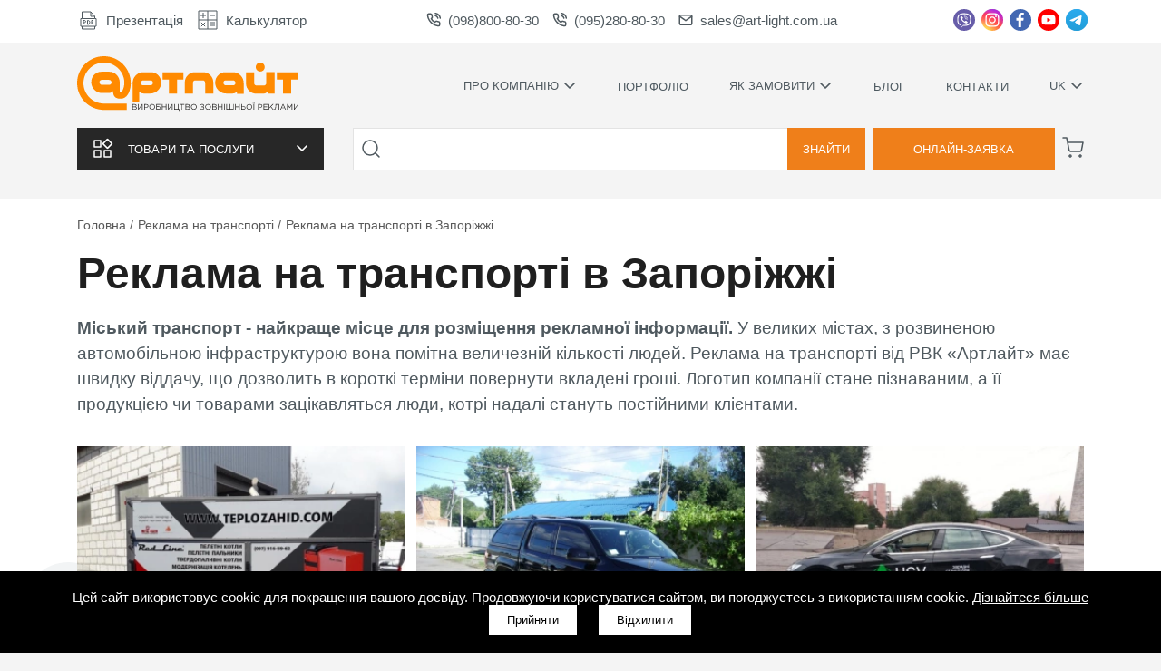

--- FILE ---
content_type: text/html; charset=UTF-8
request_url: https://art-light.com.ua/reklama-na-transporti-zaporizhzhya
body_size: 19852
content:
<!DOCTYPE html>
<html lang="uk" prefers-color-scheme="no-preference">

<head>
    <base href="https://art-light.com.ua" />
    <meta charset="utf-8">
    <meta http-equiv="X-UA-Compatible" content="IE=edge">
    <meta name="viewport" content="width=device-width, initial-scale=1, maximum-scale=5">

        <title>    Реклама на транспорті Запоріжжя | ціна реклама на авто | виготовлення реклами на автомобіль | вартість | ціна в Україні - РВК Артлайт
</title>
    <link rel="icon" type="image/png" href="https://art-light.com.ua/favicon.png">
    <link rel="preload" href="https://fonts.cdnfonts.com/css/proxima-nova-2" rel="stylesheet">

    <link rel="alternate" hreflang="x-default" href="https://art-light.com.ua/reklama-na-transporti-zaporizhzhya" />
    <link rel="alternate" hreflang="uk" href="https://art-light.com.ua/reklama-na-transporti-zaporizhzhya" />
    <link rel="alternate" hreflang="ru" href="https://art-light.com.ua/ru/reklama-na-transporti-zaporizhzhya" />

    <meta name="keywords" content="    
">
    <meta name="description" content="    Міський транспорт - найкраще місце для розміщення рекламної інформації. У великих містах, з розвиненою автомобільною інфраструктурою вона помітна величезній кількості людей. ✈доставка, ➨монтаж, ➨гарантія, ➨15 років на ринку!
">

    <meta property="fb:app_id" content="171196056702126">
    <meta property="og:title" content="    Реклама на транспорті Запоріжжя | ціна реклама на авто | виготовлення реклами на автомобіль | вартість | ціна в Україні - РВК Артлайт
">
    <meta property="og:description" content="    Міський транспорт - найкраще місце для розміщення рекламної інформації. У великих містах, з розвиненою автомобільною інфраструктурою вона помітна величезній кількості людей. ✈доставка, ➨монтаж, ➨гарантія, ➨15 років на ринку!
">
    <meta property="og:image" content="    
">
    <meta property="og:type" content="article">
    <meta property="og:url" content="https://art-light.com.ua/reklama-na-transporti-zaporizhzhya">

    <meta name="twitter:card" content="summary_large_image" />
    
    <meta name="twitter:title" content="    Реклама на транспорті Запоріжжя | ціна реклама на авто | виготовлення реклами на автомобіль | вартість | ціна в Україні - РВК Артлайт
" />
    <meta name="twitter:description" content="    Міський транспорт - найкраще місце для розміщення рекламної інформації. У великих містах, з розвиненою автомобільною інфраструктурою вона помітна величезній кількості людей. ✈доставка, ➨монтаж, ➨гарантія, ➨15 років на ринку!
" />
    <meta name="twitter:image" content="    
" />

    <meta name="csrf-token" content="5jCrtXxYLxpxZUv7mCv5fLgPlp0OSDOWVFbBkDPu">
    
    <!--[if lt IE 9]>
    <script src="http://html5shiv.googlecode.com/svn/trunk/html5.js"></script>
    <![endif]-->

    

    <meta name="theme-color" content="#ef7f1a" />
    <meta name="apple-mobile-web-app-capable" content="yes">
    <meta name="apple-mobile-web-app-status-bar-style" content="black">
    <meta name="apple-mobile-web-app-title" content="Art-light">
    <meta name="msapplication-TileImage" content="https://art-light.com.ua/assets/images/logo/128x128.png">
    <meta name="msapplication-TileColor" content="#FFFFFF">
    <meta http-equiv="X-UA-Compatible" content="IE=edge" />
    <meta name="facebook-domain-verification" content="" />
    <meta name="google-site-verification" content="FhemFctu52drvQaUBVPTgUXU0CTP1HFMPUbFApQpo28" />

    
    <link rel="stylesheet" href="/css/pages/page.css" media="screen">

    

    
    </head>

<body>
    

    <header>
    <div class="top-menu">
        <div class="container">
            <div class="block flex space-between full-width align-center">
                <ul class="info">
                    <li><a href="/files/presentation_ua.pdf" target="_blank"
                            class="text-with-icon"><span class="icon presentation dark"></span><span
                                class="text">Презентація</span></a></li>
                    <li><a href="javascript:void(0)" rel="noindex nofollow" data-url="/modal/send_request"
                            class="text-with-icon modal-trigger"><span class="icon calc dark"></span><span
                                class="text">Калькулятор</span></a></li>
                </ul>
                <ul class="contact">
                    <li><a href="tel:0988008030"
                            class="text-with-icon"><span
                                class="icon phone dark"></span>(098)800-80-30</a>
                    </li>
                    <li><a href="tel:0952808030"
                            class="text-with-icon"><span
                                class="icon phone dark"></span>(095)280-80-30</a>
                    </li>
                    <li><a href="mailto:sales@art-light.com.ua" class="text-with-icon"><span
                                class="icon mail dark"></span><span
                                class="text">sales@art-light.com.ua</span></a></li>
                </ul>
                <ul class="social">
                    <li><a href="viber://pa?chatURI=Artlight_RVK" target="_blank" rel="nofollow"><span
                                class="icon viber x1-5"></span></a></li>
                    <li><a href="https://www.instagram.com/artlight_rvk/" target="_blank"
                            rel="nofollow"><span class="icon instagram x1-5"></span></a></li>
                    <li><a href="https://uk-ua.facebook.com/artlight2007/" target="_blank"
                            rel="nofollow"><span class="icon facebook x1-5"></span></a></li>
                    <li><a href="https://www.youtube.com/channel/UCIZ3U28d1aRiut5WeRBDY3A" target="_blank"
                            rel="nofollow"><span class="icon youtube x1-5"></span></a></li>
                    <li><a href="https://t.me/ARTLIGHT_RVK_bot" target="_blank"
                            rel="nofollow"><span class="icon telegram x1-5"></span></a></li>
                </ul>
            </div>
            <div class="block flex space-between full-width align-center mobile-only">
                <div class="left">
                    <div class="menu-trigger">
                        <svg xmlns="http://www.w3.org/2000/svg" viewBox="0 0 24 24" shape-rendering="geometricPrecision"
                            text-rendering="geometricPrecision">
                            <g class="line line1" transform="translate(12,18)">
                                <g class="line line1_g" transform="rotate(0)">
                                    <path d="M3,18h18" transform="translate(-12,-18)" fill="none" stroke-width="1.5"
                                        stroke-linecap="round" stroke-linejoin="round"></path>
                                </g>
                            </g>
                            <path class="line line2" d="M3,12h18" fill="none" stroke-width="1.5"
                                stroke-linecap="round" stroke-linejoin="round"></path>
                            <g class="line line3" transform="translate(12,6.046575)">
                                <g class="line line3_g" transform="rotate(0)">
                                    <path d="M3,6h18" transform="translate(-12,-6)" fill="none" stroke-width="1.5"
                                        stroke-linecap="round" stroke-linejoin="round"></path>
                                </g>
                            </g>
                        </svg>
                    </div>
                    <div class="phone-trigger">
                        <button class="empty" aria-label="Зателефонувати"><span
                                class="icon phone dark"></span></button>
                    </div>
                </div>
                <ul class="right">
                    <li class="flex align-center">
                        <div class="menu-list">
                            UK
                            <span class="icon arrow-down dark"></span>
                            <div class="content">
                                <ul>
                                                                            <li class="active">
                                            <span class="link"
                                                href="https://art-light.com.ua/lang/uk">
                                                Українська
                                            </span>
                                        </li>
                                                                            <li >
                                            <span class="link"
                                                href="https://art-light.com.ua/lang/ru">
                                                Русский
                                            </span>
                                        </li>
                                                                    </ul>
                            </div>
                        </div>
                    </li>
                    <li>
                        <a class="icon-badge" href="https://art-light.com.ua/cart" aria-label="Корзина">
                                                        <span class="icon cart dark">

                            </span>
                        </a>
                    </li>
                    <li class="search-trigger">
                        <div class="search flex full-width">
                            <div class="input flex align-center">
                                <span class="icon search dark"></span>
                                <input type="text" aria-label="Пошук">
                                <span class="icon close dark"></span>
                                <div class="results">
                                    <div class="list-groups"></div>
                                </div>
                            </div>
                        </div>
                    </li>
                </ul>
            </div>
        </div>
    </div>
    <div class="logo-menu">
        <div class="container">
            <div class="block flex full-width">
                <a href="/" title="На головну" class="logo">
                    
                    <svg width="245" height="61" viewBox="0 0 245 61" fill="none"
                        xmlns="http://www.w3.org/2000/svg" prefers-color-scheme="no-preference" style="scale:0.8;">
                        <defs>
                            <style type="text/css">
                                :root {
                                    --svg-color: #FF8A00;
                                }

                                @media (prefers-color-scheme: dark) {
                                    :root {
                                        --svg-color: #FF8A00;
                                    }
                                }

                                .fill {
                                    fill: var(--svg-color) !important;
                                }
                            </style>
                        </defs>
                        <path
                            d="M60.8712 59V52.84H63.4936C64.2152 52.84 64.752 53.0219 65.104 53.3856C65.368 53.6613 65.5 53.9957 65.5 54.3888C65.5 55.0576 65.1744 55.5328 64.5232 55.8144C65.4032 56.0784 65.8432 56.58 65.8432 57.3192C65.8432 57.8413 65.6408 58.252 65.236 58.5512C64.8312 58.8504 64.2885 59 63.608 59H60.8712ZM61.5576 58.3752H63.6256C64.0949 58.3752 64.4645 58.2784 64.7344 58.0848C65.0043 57.8853 65.1392 57.6096 65.1392 57.2576C65.1392 56.9173 64.9984 56.6563 64.7168 56.4744C64.4411 56.2925 64.0363 56.2016 63.5024 56.2016H61.5576V58.3752ZM61.5576 55.5856H63.3792C63.8075 55.5856 64.1507 55.4888 64.4088 55.2952C64.6669 55.1016 64.796 54.8259 64.796 54.468C64.796 54.1571 64.6757 53.9136 64.4352 53.7376C64.2005 53.5557 63.8661 53.4648 63.432 53.4648H61.5576V55.5856ZM67.222 59V52.84H67.9172V57.9528L71.5956 52.84H72.2556V59H71.5692V53.8872L67.8996 59H67.222ZM73.9939 59V52.84H76.2995C77.0035 52.84 77.5637 53.016 77.9803 53.368C78.3968 53.72 78.6051 54.2011 78.6051 54.8112C78.6051 55.4507 78.3733 55.9464 77.9099 56.2984C77.4523 56.6504 76.8773 56.8264 76.1851 56.8264H74.6891V59H73.9939ZM74.6891 56.1928H76.2115C76.7219 56.1928 77.1296 56.0696 77.4347 55.8232C77.7456 55.5709 77.9011 55.2365 77.9011 54.82C77.9011 54.3917 77.7515 54.0632 77.4523 53.8344C77.1589 53.5997 76.7571 53.4824 76.2467 53.4824H74.6891V56.1928ZM84.9936 58.1728C84.401 58.7947 83.6472 59.1056 82.732 59.1056C81.8168 59.1056 81.0658 58.7947 80.4792 58.1728C79.8925 57.5509 79.5992 56.8 79.5992 55.92C79.5992 55.0459 79.8954 54.2979 80.488 53.676C81.0805 53.0483 81.8344 52.7344 82.7496 52.7344C83.6648 52.7344 84.4157 53.0453 85.0024 53.6672C85.589 54.2891 85.8824 55.04 85.8824 55.92C85.8824 56.7941 85.5861 57.5451 84.9936 58.1728ZM81.0072 57.724C81.4706 58.2168 82.0514 58.4632 82.7496 58.4632C83.4477 58.4632 84.0226 58.2197 84.4744 57.7328C84.932 57.24 85.1608 56.6357 85.1608 55.92C85.1608 55.2101 84.929 54.6088 84.4656 54.116C84.008 53.6232 83.4301 53.3768 82.732 53.3768C82.0338 53.3768 81.456 53.6232 80.9984 54.116C80.5466 54.6029 80.3208 55.2043 80.3208 55.92C80.3208 56.6299 80.5496 57.2312 81.0072 57.724ZM87.3485 59V52.84H91.7661V53.4736H88.0437V55.3656H89.8653C90.5576 55.3656 91.1208 55.5181 91.5549 55.8232C91.9891 56.1224 92.2061 56.5683 92.2061 57.1608C92.2061 57.7533 92.0008 58.208 91.5901 58.5248C91.1853 58.8416 90.6339 59 89.9357 59H87.3485ZM88.0437 58.3664H89.8829C90.9683 58.3664 91.5109 57.9528 91.5109 57.1256C91.5109 56.7443 91.3643 56.4597 91.0709 56.272C90.7776 56.0784 90.3699 55.9816 89.8477 55.9816H88.0437V58.3664ZM93.579 59V52.84H94.2742V55.5768H97.8294V52.84H98.5246V59H97.8294V56.228H94.2742V59H93.579ZM100.265 59V52.84H100.96V57.9528L104.639 52.84H105.299V59H104.612V53.8872L100.943 59H100.265ZM112.062 60.3728V59H107.037V52.84H107.732V58.3664H111.252V52.84H111.947V58.3664H112.748L112.642 60.3728H112.062ZM115.394 59V53.4736H113.326V52.84H118.166V53.4736H116.098V59H115.394ZM119.472 59V52.84H122.094C122.816 52.84 123.353 53.0219 123.705 53.3856C123.969 53.6613 124.101 53.9957 124.101 54.3888C124.101 55.0576 123.775 55.5328 123.124 55.8144C124.004 56.0784 124.444 56.58 124.444 57.3192C124.444 57.8413 124.242 58.252 123.837 58.5512C123.432 58.8504 122.889 59 122.209 59H119.472ZM120.158 58.3752H122.226C122.696 58.3752 123.065 58.2784 123.335 58.0848C123.605 57.8853 123.74 57.6096 123.74 57.2576C123.74 56.9173 123.599 56.6563 123.318 56.4744C123.042 56.2925 122.637 56.2016 122.103 56.2016H120.158V58.3752ZM120.158 55.5856H121.98C122.408 55.5856 122.751 55.4888 123.01 55.2952C123.268 55.1016 123.397 54.8259 123.397 54.468C123.397 54.1571 123.277 53.9136 123.036 53.7376C122.801 53.5557 122.467 53.4648 122.033 53.4648H120.158V55.5856ZM130.944 58.1728C130.352 58.7947 129.598 59.1056 128.683 59.1056C127.768 59.1056 127.017 58.7947 126.43 58.1728C125.843 57.5509 125.55 56.8 125.55 55.92C125.55 55.0459 125.846 54.2979 126.439 53.676C127.031 53.0483 127.785 52.7344 128.7 52.7344C129.616 52.7344 130.367 53.0453 130.953 53.6672C131.54 54.2891 131.833 55.04 131.833 55.92C131.833 56.7941 131.537 57.5451 130.944 58.1728ZM126.958 57.724C127.421 58.2168 128.002 58.4632 128.7 58.4632C129.399 58.4632 129.973 58.2197 130.425 57.7328C130.883 57.24 131.112 56.6357 131.112 55.92C131.112 55.2101 130.88 54.6088 130.416 54.116C129.959 53.6232 129.381 53.3768 128.683 53.3768C127.985 53.3768 127.407 53.6232 126.949 54.116C126.497 54.6029 126.272 55.2043 126.272 55.92C126.272 56.6299 126.5 57.2312 126.958 57.724ZM137.979 59.1056C136.994 59.1056 136.137 58.7741 135.41 58.1112L135.823 57.6272C136.445 58.2139 137.167 58.5072 137.988 58.5072C138.381 58.5072 138.718 58.3987 139 58.1816C139.282 57.9587 139.422 57.6712 139.422 57.3192C139.422 56.9379 139.27 56.6533 138.965 56.4656C138.66 56.2779 138.258 56.184 137.759 56.184H137.082V55.612H137.759C138.205 55.612 138.566 55.5093 138.842 55.304C139.123 55.0928 139.264 54.8083 139.264 54.4504C139.264 54.1336 139.132 53.8725 138.868 53.6672C138.61 53.456 138.278 53.3504 137.874 53.3504C137.181 53.3504 136.577 53.5821 136.061 54.0456L135.656 53.5616C135.979 53.2859 136.313 53.0805 136.659 52.9456C137.011 52.8107 137.422 52.7432 137.891 52.7432C138.501 52.7432 139 52.8987 139.387 53.2096C139.774 53.5205 139.968 53.9136 139.968 54.3888C139.968 55.0869 139.593 55.5709 138.842 55.8408C139.235 55.9581 139.549 56.1429 139.783 56.3952C140.018 56.6475 140.135 56.9672 140.135 57.3544C140.135 57.8531 139.933 58.2696 139.528 58.604C139.129 58.9384 138.613 59.1056 137.979 59.1056ZM146.654 58.1728C146.061 58.7947 145.307 59.1056 144.392 59.1056C143.477 59.1056 142.726 58.7947 142.139 58.1728C141.553 57.5509 141.259 56.8 141.259 55.92C141.259 55.0459 141.556 54.2979 142.148 53.676C142.741 53.0483 143.495 52.7344 144.41 52.7344C145.325 52.7344 146.076 53.0453 146.663 53.6672C147.249 54.2891 147.543 55.04 147.543 55.92C147.543 56.7941 147.246 57.5451 146.654 58.1728ZM142.667 57.724C143.131 58.2168 143.712 58.4632 144.41 58.4632C145.108 58.4632 145.683 58.2197 146.135 57.7328C146.592 57.24 146.821 56.6357 146.821 55.92C146.821 55.2101 146.589 54.6088 146.126 54.116C145.668 53.6232 145.09 53.3768 144.392 53.3768C143.694 53.3768 143.116 53.6232 142.659 54.116C142.207 54.6029 141.981 55.2043 141.981 55.92C141.981 56.6299 142.21 57.2312 142.667 57.724ZM149.009 59V52.84H151.631C152.353 52.84 152.89 53.0219 153.242 53.3856C153.506 53.6613 153.638 53.9957 153.638 54.3888C153.638 55.0576 153.312 55.5328 152.661 55.8144C153.541 56.0784 153.981 56.58 153.981 57.3192C153.981 57.8413 153.778 58.252 153.374 58.5512C152.969 58.8504 152.426 59 151.746 59H149.009ZM149.695 58.3752H151.763C152.232 58.3752 152.602 58.2784 152.872 58.0848C153.142 57.8853 153.277 57.6096 153.277 57.2576C153.277 56.9173 153.136 56.6563 152.854 56.4744C152.579 56.2925 152.174 56.2016 151.64 56.2016H149.695V58.3752ZM149.695 55.5856H151.517C151.945 55.5856 152.288 55.4888 152.546 55.2952C152.804 55.1016 152.934 54.8259 152.934 54.468C152.934 54.1571 152.813 53.9136 152.573 53.7376C152.338 53.5557 152.004 53.4648 151.57 53.4648H149.695V55.5856ZM155.359 59V52.84H156.055V55.5768H159.61V52.84H160.305V59H159.61V56.228H156.055V59H155.359ZM162.107 59V52.84H162.802V59H162.107ZM164.606 59V52.84H165.302V58.3664H168.241V52.84H168.936V58.3664H171.875V52.84H172.57V59H164.606ZM174.309 59V52.84H175.004V55.5768H178.559V52.84H179.254V59H178.559V56.228H175.004V59H174.309ZM180.995 59V52.84H181.69V55.2248H183.247C183.957 55.2248 184.532 55.3744 184.972 55.6736C185.418 55.9728 185.641 56.4275 185.641 57.0376C185.641 57.6419 185.433 58.12 185.016 58.472C184.606 58.824 184.051 59 183.353 59H180.995ZM181.69 58.3664H183.335C183.84 58.3664 184.233 58.2549 184.515 58.032C184.802 57.8091 184.946 57.4835 184.946 57.0552C184.946 56.6621 184.799 56.3629 184.506 56.1576C184.218 55.9523 183.814 55.8496 183.291 55.8496H181.69V58.3664ZM192.029 58.1728C191.436 58.7947 190.682 59.1056 189.767 59.1056C188.852 59.1056 188.101 58.7947 187.514 58.1728C186.928 57.5509 186.634 56.8 186.634 55.92C186.634 55.0459 186.931 54.2979 187.523 53.676C188.116 53.0483 188.87 52.7344 189.785 52.7344C190.7 52.7344 191.451 53.0453 192.038 53.6672C192.624 54.2891 192.918 55.04 192.918 55.92C192.918 56.7941 192.621 57.5451 192.029 58.1728ZM188.042 57.724C188.506 58.2168 189.087 58.4632 189.785 58.4632C190.483 58.4632 191.058 58.2197 191.51 57.7328C191.967 57.24 192.196 56.6357 192.196 55.92C192.196 55.2101 191.964 54.6088 191.501 54.116C191.043 53.6232 190.465 53.3768 189.767 53.3768C189.069 53.3768 188.491 53.6232 188.034 54.116C187.582 54.6029 187.356 55.2043 187.356 55.92C187.356 56.6299 187.585 57.2312 188.042 57.724ZM194.445 59V52.84H195.14V59H194.445ZM193.627 52.2944V51.4584H194.419V52.2944H193.627ZM195.176 52.2944V51.4584H195.968V52.2944H195.176ZM199.583 59V52.84H201.889C202.593 52.84 203.153 53.016 203.569 53.368C203.986 53.72 204.194 54.2011 204.194 54.8112C204.194 55.4507 203.962 55.9464 203.499 56.2984C203.041 56.6504 202.466 56.8264 201.774 56.8264H200.278V59H199.583ZM200.278 56.1928H201.801C202.311 56.1928 202.719 56.0696 203.024 55.8232C203.335 55.5709 203.49 55.2365 203.49 54.82C203.49 54.3917 203.341 54.0632 203.041 53.8344C202.748 53.5997 202.346 53.4824 201.836 53.4824H200.278V56.1928ZM205.461 59V52.84H209.914V53.4736H206.156V55.5768H209.518V56.2104H206.156V58.3664H209.958V59H205.461ZM211.356 59V52.84H212.052V56.5184L215.589 52.84H216.487L213.847 55.5328L216.601 59H215.73L213.363 56.0168L212.052 57.3456V59H211.356ZM217.567 59.0704C217.291 59.0704 217.024 59.0205 216.766 58.9208L216.907 58.3576C217.036 58.4163 217.218 58.4456 217.453 58.4456C217.57 58.4456 217.675 58.428 217.769 58.3928C217.863 58.3517 217.975 58.2461 218.104 58.076C218.233 57.9 218.338 57.6624 218.421 57.3632C218.503 57.0581 218.573 56.6152 218.632 56.0344C218.696 55.4477 218.729 54.7555 218.729 53.9576V52.84H222.715V59H222.02V53.4736H219.397V54.1424C219.397 54.9755 219.362 55.6971 219.292 56.3072C219.227 56.9173 219.139 57.3984 219.028 57.7504C218.922 58.0965 218.784 58.3723 218.614 58.5776C218.45 58.7829 218.286 58.9179 218.121 58.9824C217.963 59.0411 217.778 59.0704 217.567 59.0704ZM223.925 59L226.732 52.796H227.384L230.191 59H229.443L228.721 57.372H225.368L224.638 59H223.925ZM225.641 56.7472H228.448L227.049 53.6056L225.641 56.7472ZM231.406 59V52.84H232.11L234.354 56.2016L236.598 52.84H237.302V59H236.606V54.0104L234.362 57.3104H234.327L232.083 54.0192V59H231.406ZM239.045 59V52.84H239.741V57.9528L243.419 52.84H244.079V59H243.393V53.8872L239.723 59H239.045Z"
                            fill="#2B2A29" />
                        <path class="fill" fill-rule="evenodd" clip-rule="evenodd"
                            d="M25.306 26.877C24.8411 27.3767 24.6135 28.0044 24.6135 28.7451C24.6135 29.5106 24.9029 30.1671 25.4734 30.7162C26.0454 31.2712 26.7091 31.5478 27.4731 31.5478H35.4231C36.1458 31.5478 36.755 31.2888 37.2487 30.7768C37.7357 30.2633 37.9839 29.6508 37.9839 28.9252C37.9839 28.1612 37.7234 27.5032 37.2006 26.9485C36.6767 26.4005 36.0376 26.1225 35.2721 26.1225H27.0823C26.3594 26.1225 25.7698 26.3759 25.306 26.877ZM54.8588 59.1997V52.1666H28.8943V52.1733C16.7543 51.8086 7.02124 41.8435 7.02124 29.6053C7.02124 17.1374 17.1247 7.02636 29.5829 7.02636C42.0414 7.02636 52.1459 17.1374 52.1459 29.6053C52.1459 31.6634 50.8222 39.587 47.9942 39.587C47.3411 39.587 47.0012 39.0365 47.0092 38.3454V32.5236L47.0012 32.525L47.0173 29.107C47.0352 25.7922 45.9105 22.9592 43.631 20.6093C41.35 18.258 38.567 17.0824 35.2723 17.0824H26.8711C23.7397 17.0824 21.0774 18.2031 18.8804 20.4384C16.6802 22.6826 15.5787 25.382 15.5787 28.5343C15.5787 31.8685 16.7406 34.7124 19.0721 37.0637C21.4026 39.4136 24.2337 40.5892 27.5639 40.5892H34.8815C35.9472 40.5892 36.8085 40.4088 37.4725 40.0469L39.6095 38.4794C39.744 43.6013 41.4761 46.8794 47.9942 46.8794C56.5404 46.8794 59.1658 36.1168 59.1658 29.6053C59.1658 13.2566 45.9186 0 29.5829 0C13.2472 0 0 13.2566 0 29.6053C0 45.9543 13.2472 59.212 29.5829 59.212H29.5843V59.1997H54.8588ZM201.902 16.9158C204.617 16.9158 206.817 14.7068 206.817 11.982C206.817 9.25718 204.617 7.04826 201.902 7.04826C199.187 7.04826 196.986 9.25718 196.986 11.982C196.986 14.7068 199.187 16.9158 201.902 16.9158ZM101.218 41.3136H110.268V25.7342H117.163V17.6263H94.3229V25.7342H101.218V41.3136ZM227.055 41.3136H236.104V25.7342H243V17.6263H220.159V25.7342H227.055V41.3136ZM176.326 41.4096V39.0231L174.183 40.5892C173.538 40.9511 172.67 41.133 171.586 41.133H164.251C160.908 41.133 158.07 39.9573 155.734 37.6061C153.404 35.2548 152.236 32.4108 152.236 29.0781C152.236 25.9258 153.331 23.2249 155.518 20.9821C157.704 18.7468 160.377 17.6261 163.528 17.6261H171.929C175.163 17.6261 177.923 18.799 180.211 21.146C182.501 23.4945 183.652 26.3289 183.674 29.6384L183.752 41.4096H176.326ZM174.64 29.4689C174.64 28.7038 174.388 28.0469 173.875 27.4922C173.363 26.9442 172.713 26.6662 171.93 26.6662H163.738C163.015 26.6662 162.426 26.9196 161.962 27.4316C161.499 27.9437 161.269 28.5646 161.269 29.2888C161.269 30.0898 161.546 30.7591 162.1 31.2887C162.649 31.8258 163.329 32.0919 164.131 32.0919H172.08C172.803 32.0919 173.411 31.8325 173.905 31.319C174.393 30.807 174.64 30.1931 174.64 29.4689ZM68.5812 39.0229V50.3205H61.147L61.2334 29.6386C61.2552 26.3291 62.4062 23.4946 64.6966 21.1462C66.9832 18.7991 69.7442 17.6263 72.977 17.6263H81.3796C84.5289 17.6263 87.2035 18.747 89.3897 20.9823C91.5762 23.225 92.672 25.9259 92.672 29.0782C92.672 32.411 91.5035 35.2549 89.173 37.6062C86.8359 39.9575 83.9994 41.1331 80.6566 41.1331H73.3215C72.2365 41.1331 71.3695 40.9513 70.7249 40.5894L68.5812 39.0229ZM71.0312 27.4923C70.5196 28.047 70.2657 28.7038 70.2657 29.4689C70.2657 30.1931 70.5126 30.807 71.001 31.3191C71.4947 31.8325 72.1039 32.0916 72.8265 32.0916H80.7765C81.5774 32.0916 82.2579 31.8258 82.805 31.2888C83.3591 30.7591 83.6361 30.0899 83.6361 29.2888C83.6361 28.5646 83.4072 27.9437 82.9437 27.4316C82.4799 26.9196 81.8903 26.6662 81.1673 26.6662H72.9761C72.1945 26.6662 71.5428 26.9443 71.0312 27.4923ZM133.732 26.6662H130.227C129.504 26.6662 128.912 26.9196 128.449 27.4316C128.04 27.8845 127.814 28.4215 127.766 29.0383V41.3134H118.716V28.8152H118.726C118.785 25.7756 119.879 23.1629 122.005 20.9822C124.192 18.7468 126.865 17.6261 130.015 17.6261C131.532 17.6261 133.006 17.6276 134.453 17.6318C135.9 17.6276 137.374 17.6261 138.892 17.6261C142.042 17.6261 144.715 18.7468 146.901 20.9822C149.027 23.1629 150.122 25.7756 150.182 28.8152H150.191V41.3134H141.141V29.0383C141.092 28.4215 140.867 27.8845 140.457 27.4316C139.994 26.9196 139.404 26.6662 138.681 26.6662H133.732ZM207.856 31.4461C208.368 30.8924 208.622 30.2359 208.622 29.469V17.6249L217.735 17.6263L217.661 28.5468V41.2677L210.314 41.2847L210.305 39.0229C208.109 40.8508 206.995 41.3269 204.676 41.297L197.509 41.3135C194.36 41.3202 191.687 40.1929 189.5 37.9572C187.374 35.7765 186.28 33.1641 186.219 30.1245H186.211V17.6263H195.261V29.9C195.309 30.5182 195.534 31.0549 195.944 31.5067C196.408 32.0187 196.998 32.2732 197.72 32.2732H205.911C206.695 32.2732 207.345 31.9951 207.856 31.4461Z" />
                    </svg>
                </a>
                <div class="menu-wrapper flex flex-grow flex-end align-center">
                    <ul class="flex align-center" id='menu-ios-scroll'>
    <li>
        <div class="menu-list">
      <a class="name text-with-icon" href="/about">
        Про компанію
        <span class="icon arrow-down dark"></span>
      </a>
      <div class="content">
        <ul>
                    <li><a href="/producer">Виробництво</a></li>
                     <li><a href="/vakansii">Вакансії</a></li>
                     <li><a href="/news">Новини</a></li>
                     <li><a href="/awards">Нагороди та подяки</a></li>
                     <li><a href="/spivpratsya">Співпраця</a></li>
                     <li><a href="/downloads">Завантаження</a></li>
                   </ul>
      </div>
    </div>
      </li>
    <li>
     
      <a href="/photo">Портфоліо</a>
      </li>
    <li>
        <div class="menu-list">
      <a class="name text-with-icon" href="/kak-zakazat">
        Як замовити
        <span class="icon arrow-down dark"></span>
      </a>
      <div class="content">
        <ul>
                    <li><a href="/nashi-perevahy">Наші переваги</a></li>
                     <li><a href="/garantii">Гарантії</a></li>
                     <li><a href="/pravula-ta-ymonu">Правила та умови</a></li>
                     <li><a href="/kontrol-yakosti">Контроль якості</a></li>
                     <li><a href="/rozrakhunkovyy-chas-vyrobnytstva">Розрахунковий час виробництва</a></li>
                     <li><a href="/khudozhestvennoye-oformleniye">Художнє оформленя</a></li>
                     <li><a href="/montazh-svoimi-silami">Монтаж своїми силами</a></li>
                     <li><a href="/montazh-vyveski-spetsialistami-art-light">Монтаж фахівцями РВК Артлайт</a></li>
                     <li><a href="/oplata-i-dostavka">Оплата та доставка</a></li>
                   </ul>
      </div>
    </div>
      </li>
    <li>
     
      <a href="/articles">Блог</a>
      </li>
    <li>
     
      <a href="/contacts">Контакти</a>
      </li>
    <li class="lang-selector">
    <div class="menu-list">
      <div class="name text-with-icon">
        UK
        <span class="icon arrow-down dark"></span>     
      </div>   
      <div class="content">
        <ul>
                    <li class="active">
            <span class="link" href="https://art-light.com.ua/lang/uk">         
              Українська
            </span>
          </li>
                    <li >
            <span class="link" href="https://art-light.com.ua/lang/ru">         
              Русский
            </span>
          </li>
                  </ul>
      </div>
    </div>
  </li>
</ul>
                    <div class="mobile-only">
                        <ul class="info">
                            <li><a href="/files/presentation_ua.pdf"
                                    target="_blank" class="text-with-icon"><span
                                        class="icon presentation dark"></span><span
                                        class="text">Презентація</span></a></li>
                            <li><a href="javascript:void(0)" rel="noindex nofollow" data-url="/modal/send_request"
                                    class="text-with-icon modal-trigger"><span class="icon calc dark"></span><span
                                        class="text">Калькулятор</span></a></li>
                        </ul>
                        <ul class="contact">
                            <li><a href="tel:0988008030"
                                    class="text-with-icon"><span
                                        class="icon phone dark"></span>(098)800-80-30</a>
                            </li>
                            <li><a href="tel:0952808030"
                                    class="text-with-icon"><span
                                        class="icon phone dark"></span>(095)280-80-30</a>
                            </li>
                            <li><a href="mailto:sales@art-light.com.ua"
                                    class="text-with-icon"><span class="icon mail dark"></span><span
                                        class="text">sales@art-light.com.ua</span></a>
                            </li>
                        </ul>
                        <ul class="social">
                            <li><a href="viber://pa?chatURI=Artlight_RVK" target="_blank"
                                    rel="nofollow"><span class="icon viber x1-5"></span></a></li>
                            <li><a href="https://www.instagram.com/artlight_rvk/" target="_blank"
                                    rel="nofollow"><span class="icon instagram x1-5"></span></a></li>
                            <li><a href="https://uk-ua.facebook.com/artlight2007/" target="_blank"
                                    rel="nofollow"><span class="icon facebook x1-5"></span></a></li>
                            <li><a href="https://www.youtube.com/channel/UCIZ3U28d1aRiut5WeRBDY3A" target="_blank"
                                    rel="nofollow"><span class="icon youtube x1-5"></span></a></li>
                            <li><a href="https://t.me/ARTLIGHT_RVK_bot" target="_blank"
                                    rel="nofollow"><span class="icon telegram x1-5"></span></a></li>
                        </ul>
                        <div class="copyright">
                            <p>Політика конфіденційності</p>
                            <p>&copy; 2006 – 2026, Art-light. Всі права захищені.</p>
                        </div>
                    </div>
                </div>
            </div>
        </div>
    </div>
    <div class="main-menu">
        <div class="container">
            <div class="block flex full-width">
                <nav class="menu">
                    <div class="menu-trigger flex align-center space-between">
                        <div class="name flex align-center">
                            <span class="icon menu"></span> Товари та послуги
                        </div>
                        <span class="icon arrow-down"></span>
                    </div>
                    <div class="menu-container" aside-url="/aside/{id}">
                        <ul>
                    <li>
                <a href="/vyveski">Вивіски</a>
                                    <span class="icon arrow-right dark"></span>
                                        <div
                        class="menu  r">
                        <ul>
                            <li class="back"><span class="icon arrow-left dark"></span>Повернутись назад</li>
                                                            <li ><a
                                        href="/kryshnyye-konstruktsii">Дахові конструкції</a></li>
                                                            <li ><a
                                        href="/svetovyye-vyveski">Світлові вивіски</a></li>
                                                            <li ><a
                                        href="/neonovyye-vyveski">Неонові вивіски</a></li>
                                                            <li ><a
                                        href="/svetovyye-koroba">Світлові короби</a></li>
                                                            <li ><a
                                        href="/retro-vyviska">Ретро вивіска</a></li>
                                                            <li ><a
                                        href="/loft-vyviska">Вивіска в стилі лофт</a></li>
                                                            <li ><a
                                        href="/vyveska-kompozitnaya-inkrustatsiya-akrilom">Вивіска композитна світлова з інкрустацією акрилом</a></li>
                                                            <li ><a
                                        href="/zhivaya-vyveska">Жива вивіска</a></li>
                                                            <li ><a
                                        href="/informatsionnaya-vyveska">Інформаційна вивіска</a></li>
                                                            <li ><a
                                        href="/vyveska-kronshteyn">Консольна вивіска (Кронштейн)</a></li>
                                                            <li ><a
                                        href="/vyveska-bannernaya">Вивіска банерна</a></li>
                                                            <li ><a
                                        href="/vyveska-goroda">Вивіска міста</a></li>
                                                            <li ><a
                                        href="/svetodinamicheskiye-vyveski">Світлодинамічні вивіски</a></li>
                                                            <li ><a
                                        href="/viviski-z-metalu">Вивіски з металу</a></li>
                                                            <li ><a
                                        href="/vyveska-nesvetovaya">Несвітлова вивіска</a></li>
                                                            <li ><a
                                        href="/zakazat-vyvesku">Замовити вивіску</a></li>
                                                            <li ><a
                                        href="/vuvisku">Виготовлення вивісок</a></li>
                                                            <li ><a
                                        href="/viviska-z-led-neonu">Вивіска з LED неону</a></li>
                                                            <li ><a
                                        href="/svetodiodnyye-vyveski">Світлодіодні вивіски</a></li>
                                                    </ul>
                                            </div>
                            </li>
                    <li>
                <a href="/obyemnyye-bukvy">Об&#039;ємні букви</a>
                                    <span class="icon arrow-right dark"></span>
                                        <div
                        class="menu  r">
                        <ul>
                            <li class="back"><span class="icon arrow-left dark"></span>Повернутись назад</li>
                                                            <li ><a
                                        href="/obyemnyye-svetovyye-bukvy">Об&#039;ємні літери з світловим лицем</a></li>
                                                            <li ><a
                                        href="/obyemnyye-bukvy-s-kontrazhurom">Об&#039;ємні букви з контражурною підсвіткою</a></li>
                                                            <li ><a
                                        href="/led-bukvy">LED літери</a></li>
                                                            <li ><a
                                        href="/retro-bukvy">Ретро літери з лампочками</a></li>
                                                            <li ><a
                                        href="/obyemni-svitlovi-literi-den-nich">Об&#039;ємні світлові літери &quot;ДЕНЬ НІЧ&quot;</a></li>
                                                            <li ><a
                                        href="/obyemnyye-bukvy-iz-dereva">Об&#039;ємні букви з дерева</a></li>
                                                            <li ><a
                                        href="/obyemnyye-metallicheskiye-bukvy">Об&#039;ємні металеві літери</a></li>
                                                            <li ><a
                                        href="/obyemnyye-bukvy-iz-nerzhaveyushchey-stali">Об&#039;ємні букви з нержавіючої сталі</a></li>
                                                            <li ><a
                                        href="/ploskiye-bukvy">Псевдооб&#039;ємні літери</a></li>
                                                            <li ><a
                                        href="/nesvetovyye-obyemnyye-bukvy">Несвітлові об&#039;ємні букви</a></li>
                                                            <li ><a
                                        href="/bukvy-iz-penoplasta">Букви з пінопласту</a></li>
                                                            <li ><a
                                        href="/izgotovleniye-obyemnykh-bukv">Виготовлення об&#039;ємних літер</a></li>
                                                    </ul>
                                            </div>
                            </li>
                    <li>
                <a href="/svetodiodnyy-ekran">Світлодіодний екран</a>
                                    <span class="icon arrow-right dark"></span>
                                        <div
                        class="menu  r">
                        <ul>
                            <li class="back"><span class="icon arrow-left dark"></span>Повернутись назад</li>
                                                            <li ><a
                                        href="/svetodiodnyy-ekran-ulichnyj">Вуличний світлодіодний екран</a></li>
                                                            <li ><a
                                        href="/svetodiodnyy-ekran-dlya-pomescheniya">Світлодіодні екрани для приміщення</a></li>
                                                            <li ><a
                                        href="/prozrachnyj-svetodiodnyj-ekran">Прозорий світлодіодний екран</a></li>
                                                            <li ><a
                                        href="/gibkie-svetodiodnye-ekrany">Гнучкий світлодіодний екран</a></li>
                                                            <li ><a
                                        href="/izgotovlenie-svetodiodnykh-ekranov">Виготовлення світлодіодного екрану</a></li>
                                                    </ul>
                                            </div>
                            </li>
                    <li>
                <a href="/vyveski-tablichki">Таблички</a>
                                    <span class="icon arrow-right dark"></span>
                                        <div
                        class="menu  r">
                        <ul>
                            <li class="back"><span class="icon arrow-left dark"></span>Повернутись назад</li>
                                                            <li ><a
                                        href="/kabinetnyye-tablichki">Кабінетні таблички</a></li>
                                                            <li ><a
                                        href="/modulnyye-tablichki">Модульні таблички</a></li>
                                                            <li ><a
                                        href="/navigatsionnyye-tablichki">Навігаційні таблички і покажчики</a></li>
                                                            <li ><a
                                        href="/nastolnyye-tablichki">Настільні таблички</a></li>
                                                            <li ><a
                                        href="/relyefnyye-tablichki">Рельєфні таблички</a></li>
                                                            <li ><a
                                        href="/svetyashchiyesya-tablichki">Світлові таблички, вивіски</a></li>
                                                            <li ><a
                                        href="/sistemy-montazha-tablichek">Системи монтажу табличок</a></li>
                                                            <li ><a
                                        href="/sluzhebnyye-tablichki">Службові таблички</a></li>
                                                            <li ><a
                                        href="/tablichki-antivandalnyye">Таблички антивандальні</a></li>
                                                            <li ><a
                                        href="/tablichki-dlya-zhyuri">Таблички для журі</a></li>
                                                            <li ><a
                                        href="/tablichki-vyveski-na-metalle">Таблички і вивіски на металі</a></li>
                                                            <li ><a
                                        href="/tablichki-iz-akrila">Таблички з акрилу</a></li>
                                                            <li ><a
                                        href="/tablichki-iz-kompozita">Таблички з композиту</a></li>
                                                            <li ><a
                                        href="/tablichki-iz-pvkh">Таблички з пвх</a></li>
                                                            <li ><a
                                        href="/tablichki-iz-plastika">Таблички із пластику</a></li>
                                                            <li ><a
                                        href="/tablichki-s-alyuminiyevym-profilem">Таблички з алюмінієвим профілем</a></li>
                                                            <li ><a
                                        href="/tablichki-so-smennoy-informatsiyey">Таблички із змінною інформацією</a></li>
                                                            <li ><a
                                        href="/fasadnyye-tablichki">Фасадні таблички</a></li>
                                                            <li ><a
                                        href="/svitlovidbivayuchi-tablichki-z-kompozitu">Світловідбиваючі таблички з композиту</a></li>
                                                            <li ><a
                                        href="/svitlovi-tablichki-z-akrilu">Світлові таблички з акрилу</a></li>
                                                            <li ><a
                                        href="/svitlovi-tablichki-z-kompozitu">Світлові таблички з композиту</a></li>
                                                            <li ><a
                                        href="/tablichki-zi-stali">Таблички зі сталі</a></li>
                                                            <li ><a
                                        href="/tablichki-z-kompozitu-z-graviyuvannyam">Таблички з композиту з гравіюванням</a></li>
                                                            <li ><a
                                        href="/ritualni-tablichki">Ритуальні таблички</a></li>
                                                            <li ><a
                                        href="/memorialna-doshka">Меморіальна дошка на замовлення</a></li>
                                                            <li ><a
                                        href="/adresnie-tablichki">Адресні таблички на будинок</a></li>
                                                            <li ><a
                                        href="/ofisnyye-tablichki">Офісні таблички</a></li>
                                                    </ul>
                                            </div>
                            </li>
                    <li>
                <a href="/led-produktsiya">LED табло</a>
                                    <span class="icon arrow-right dark"></span>
                                        <div
                        class="menu  r">
                        <ul>
                            <li class="back"><span class="icon arrow-left dark"></span>Повернутись назад</li>
                                                            <li ><a
                                        href="/begushchaya-stroka">Біжуча стрічка</a></li>
                                                            <li ><a
                                        href="/sportivnoe-tablo">Спортивне табло</a></li>
                                                            <li ><a
                                        href="/tablo-dlya-azs">Табло для АЗС</a></li>
                                                            <li ><a
                                        href="/informatsionnoe-tablo">Інформаційне табло</a></li>
                                                            <li ><a
                                        href="/tablo-obmen-valyut">Табло ОБМІН ВАЛЮТ</a></li>
                                                            <li ><a
                                        href="/avtomobilnye-stroki">Автомобільні стрічки</a></li>
                                                            <li ><a
                                        href="/svetodiodnye-chasy">Світлодіодний годинник-термометр</a></li>
                                                            <li ><a
                                        href="/mediavuveska">Медіавивіска</a></li>
                                                            <li ><a
                                        href="/dorognoe-tablo">Кероване дорожнє табло</a></li>
                                                            <li ><a
                                        href="/svetodiodnyy-krest">Світлодіодний хрест для аптек</a></li>
                                                    </ul>
                                            </div>
                            </li>
                    <li>
                <a href="/shyrokoformatnyy-druk">Широкоформатний друк</a>
                                    <span class="icon arrow-right dark"></span>
                                        <div
                        class="menu  r">
                        <ul>
                            <li class="back"><span class="icon arrow-left dark"></span>Повернутись назад</li>
                                                            <li ><a
                                        href="/interernaya-pechat">Інтер&#039;єрний друк</a></li>
                                                            <li ><a
                                        href="/pechat-na-plyonke-orakal">Друк на плівці Оракал</a></li>
                                                            <li ><a
                                        href="/pechat-na-kholste">Друк на полотні</a></li>
                                                            <li ><a
                                        href="/pechat-na-perfoplenke">Друк на перфоплівці</a></li>
                                                            <li ><a
                                        href="/pechat-bannerov">Друк банерів</a></li>
                                                            <li ><a
                                        href="/pechat-bilbordov">Друк білбордів</a></li>
                                                            <li ><a
                                        href="/pechat-brandmauerov">Друк брандмауерів</a></li>
                                                            <li ><a
                                        href="/pechat-na-bannernoj-perforirovannoj-setke">Друк на банерній перфорованій сітці</a></li>
                                                    </ul>
                                            </div>
                            </li>
                    <li>
                <a href="/otdelnostoyashchiye-konstruktsii">Окремостоячі інформаційні конструкції</a>
                                    <span class="icon arrow-right dark"></span>
                                        <div
                        class="menu  r">
                        <ul>
                            <li class="back"><span class="icon arrow-left dark"></span>Повернутись назад</li>
                                                            <li ><a
                                        href="/doska-pocheta">дошка пошани</a></li>
                                                            <li ><a
                                        href="/nestandartnyye-reklamnyye-konstruktsii">Нестандартні рекламні конструкції</a></li>
                                                            <li ><a
                                        href="/pilarsy">Піларси</a></li>
                                                            <li ><a
                                        href="/reklamnyye-shchity">Рекламні щити</a></li>
                                                            <li ><a
                                        href="/reklamnyye-pilony">Рекламні пілони</a></li>
                                                            <li ><a
                                        href="/sitilayty">Сітілайти</a></li>
                                                            <li ><a
                                        href="/reklamna-tumba">Рекламна тумба | Колона Морріса</a></li>
                                                            <li ><a
                                        href="/shtender">Штендер</a></li>
                                                            <li ><a
                                        href="/videobord">Відеоборд, вуличний світлодіодний екран</a></li>
                                                            <li ><a
                                        href="/svetodiodnyy-video-sitilayt">Світлодіодний відео-сітілайт</a></li>
                                                            <li ><a
                                        href="/stella-dlya-azs">Стела для азс</a></li>
                                                    </ul>
                                            </div>
                            </li>
                    <li>
                <a href="/metalevi-vizitki">Металеві візитки</a>
                            </li>
                    <li>
                <a href="/uf-pechat">УФ друк</a>
                                    <span class="icon arrow-right dark"></span>
                                        <div
                        class="menu  flex-direction-column r">
                        <ul>
                            <li class="back"><span class="icon arrow-left dark"></span>Повернутись назад</li>
                                                            <li ><a
                                        href="/ufuv-druk-na-derevi">УФ/UV друк на дереві</a></li>
                                                            <li ><a
                                        href="/ufuv-druk-na-kameni">УФ/UV друк на камені</a></li>
                                                            <li ><a
                                        href="/ufuv-druk-na-kruzhkah">УФ/UV друк на кружках</a></li>
                                                            <li ><a
                                        href="/ufuv-druk-na-plyashkah">УФ/UV друк на пляшках</a></li>
                                                    </ul>
                                            </div>
                            </li>
                    <li>
                <a href="/lazerne-graviyuvannya">Лазерне гравіювання</a>
                                    <span class="icon arrow-right dark"></span>
                                        <div
                        class="menu  flex-direction-column r">
                        <ul>
                            <li class="back"><span class="icon arrow-left dark"></span>Повернутись назад</li>
                                                            <li ><a
                                        href="/lazerna-rizka-ta-graviyuvannya-akrilu">Лазерна різка та гравіювання акрилу</a></li>
                                                            <li ><a
                                        href="/lazerne-graviyuvannya-na-metali">Лазерне гравіювання на металі</a></li>
                                                            <li ><a
                                        href="/lazerne-graviyuvannya-kamenyu">Лазерне гравіювання каменю</a></li>
                                                    </ul>
                                            </div>
                            </li>
                    <li>
                <a href="/proyektirovaniye-naruzhnoy-reklamy">Проектування зовнішньої реклами</a>
                            </li>
                    <li>
                <a href="/flagshtoky-flagy">Флагштоки та прапори</a>
                                    <span class="icon arrow-right dark"></span>
                                        <div
                        class="menu  flex-direction-column r">
                        <ul>
                            <li class="back"><span class="icon arrow-left dark"></span>Повернутись назад</li>
                                                            <li ><a
                                        href="/flagshtoky-standart">Флагштоки СТАНДАРТ</a></li>
                                                            <li ><a
                                        href="/flagshtoky-banner">Флагштоки з поперечною перекладиною</a></li>
                                                    </ul>
                                            </div>
                            </li>
                    <li>
                <a href="/dizayn-reklamy">Дизайн реклами</a>
                                    <span class="icon arrow-right dark"></span>
                                        <div
                        class="menu  r">
                        <ul>
                            <li class="back"><span class="icon arrow-left dark"></span>Повернутись назад</li>
                                                            <li ><a
                                        href="/dizayn-vitrin">Дизайн вітрин</a></li>
                                                            <li ><a
                                        href="/dizayn-vyveski">Дизайн вивіски</a></li>
                                                            <li ><a
                                        href="/dizayn-logotipa">Дизайн логотипу</a></li>
                                                            <li ><a
                                        href="/dizayn-naruzhnoy-reklamy">Дизайн зовнішньої реклами</a></li>
                                                            <li ><a
                                        href="/dizayn-ekspozitsii">Дизайн експозиції</a></li>
                                                            <li ><a
                                        href="/firmennyy-stil">Фірмовий стиль</a></li>
                                                            <li ><a
                                        href="/dizayn-reklamy-na-avto">Дизайн реклами на авто</a></li>
                                                            <li ><a
                                        href="/dyzayn-stendiv">Дизайн стендів</a></li>
                                                            <li ><a
                                        href="/dyzaynu-shtenderiv">Дизайн штендерів</a></li>
                                                            <li ><a
                                        href="/dyzayn-baneriv">Дизайн банерів</a></li>
                                                            <li ><a
                                        href="/dyzayn-tablychok">Дизайн табличок</a></li>
                                                            <li ><a
                                        href="/dyzayn-vkazivnykiv">Дизайн вказівників</a></li>
                                                            <li ><a
                                        href="/brendbuk">Брендбук</a></li>
                                                    </ul>
                                            </div>
                            </li>
                    <li>
                <a href="/brendirovanie">Брендування</a>
                                    <span class="icon arrow-right dark"></span>
                                        <div
                        class="menu  r">
                        <ul>
                            <li class="back"><span class="icon arrow-left dark"></span>Повернутись назад</li>
                                                            <li ><a
                                        href="/brenduvannya-transportu">Брендування авто</a></li>
                                                            <li ><a
                                        href="/branding-of-awnings">Брендування тентів</a></li>
                                                            <li ><a
                                        href="/brendirovaniye-torgovykh-tochek">Брендування торгівельних точок</a></li>
                                                            <li ><a
                                        href="/brendirovaniye-vitrin">Брендування вітрин</a></li>
                                                            <li ><a
                                        href="/brendirovaniye-torgovogo-oborudovaniya">Брендування торгівельного обладнання</a></li>
                                                            <li ><a
                                        href="/brendirovaniye-bankomatov">Брендування банкоматів</a></li>
                                                            <li ><a
                                        href="/brendirovaniye-bankov">Брендування банків</a></li>
                                                            <li ><a
                                        href="/brendirovaniye-avtosalonov">Брендування автосалонів</a></li>
                                                            <li ><a
                                        href="/brendirovaniye-aptek">Брендування аптек</a></li>
                                                            <li ><a
                                        href="/brendirovaniye-spetstransporta">Брендування спецтранспорту</a></li>
                                                    </ul>
                                            </div>
                            </li>
                    <li>
                <a href="/torgovi-stiyki-z-faneri">Торгові стійки з фанери</a>
                            </li>
                    <li>
                <a href="/interyernaya-reklama">Інтер&#039;єрна реклама</a>
                                    <span class="icon arrow-right dark"></span>
                                        <div
                        class="menu  r">
                        <ul>
                            <li class="back"><span class="icon arrow-left dark"></span>Повернутись назад</li>
                                                            <li ><a
                                        href="/oformlenie-mest-prodazh">Оформлення місць продажу</a></li>
                                                            <li ><a
                                        href="/vystavochnye-stendy">Виставкові стенди</a></li>
                                                            <li ><a
                                        href="/mobilnye-stendy">Мобільні стенди</a></li>
                                                            <li ><a
                                        href="/promostol">Промостіл</a></li>
                                                            <li ><a
                                        href="/promostojka">Промостійка</a></li>
                                                            <li ><a
                                        href="/akrilajt">Акрилайт</a></li>
                                                            <li ><a
                                        href="/tonkie-svetovye-paneli">Тонкі світлові панелі</a></li>
                                                            <li ><a
                                        href="/interernye-vyveski">Інтер&#039;єрні вивіски</a></li>
                                                            <li ><a
                                        href="/interernye-obemnye-bukvy">Інтер&#039;єрні об&#039;ємні букви</a></li>
                                                            <li ><a
                                        href="/rostovye-figury">Ростові фігури</a></li>
                                                            <li ><a
                                        href="/svetovye-kartiny">Текстильний лайтбокс</a></li>
                                                            <li ><a
                                        href="/gerby-i-emblemy">Герби та емблеми</a></li>
                                                            <li ><a
                                        href="/ramki-dlya-razmeshcheniya-posterov">Рамки для розміщення постерів</a></li>
                                                            <li ><a
                                        href="/stendy">Інформаційні стенди</a></li>
                                                            <li ><a
                                        href="/press-wall">Press wall, банер</a></li>
                                                    </ul>
                                            </div>
                            </li>
                    <li>
                <a href="/friz-izgotovleniye-frizovoy">Фриз рекламний</a>
                            </li>
                    <li>
                <a href="/vkhodnyye-gruppy">Вхідні групи</a>
                            </li>
                    <li>
                <a href="/reklama-na-transporte">Реклама на транспорті</a>
                            </li>
                    <li>
                <a href="/arkhitekturnoye-osveshcheniye">Архітектурне освітлення</a>
                                    <span class="icon arrow-right dark"></span>
                                        <div
                        class="menu  flex-direction-column r">
                        <ul>
                            <li class="back"><span class="icon arrow-left dark"></span>Повернутись назад</li>
                                                            <li ><a
                                        href="/novogodneye-oformleniye-zdaniy">Світлодіодне оформлення фасадів,  новорічні LED-гірлянди</a></li>
                                                    </ul>
                                            </div>
                            </li>
                    <li>
                <a href="/obsluzhivaniye-naruzhnoy-reklamy">Ремонт та обслуговування зовнішньої реклами</a>
                                    <span class="icon arrow-right dark"></span>
                                        <div
                        class="menu  flex-direction-column r">
                        <ul>
                            <li class="back"><span class="icon arrow-left dark"></span>Повернутись назад</li>
                                                            <li ><a
                                        href="/montazh-servis-i-obsluzhivaniye-naruzhnoy-reklamy">Монтаж, сервіс та обслуговування зовнішньої реклами</a></li>
                                                            <li ><a
                                        href="/demontazh-i-utilizatsiya-starykh-reklamnykh-konstr">Демонтаж та утилізація старих рекламних конструкцій</a></li>
                                                            <li ><a
                                        href="/remont-vyvesok-i-reklamnykh-konstruktsiy">Ремонт вивісок та рекламних конструкцій</a></li>
                                                            <li ><a
                                        href="/zamena-elektriki">Заміна електрики</a></li>
                                                    </ul>
                                            </div>
                            </li>
                    <li>
                <a href="/order">Оформлення мережевих магазинів</a>
                            </li>
                    <li>
                <a href="/vizualna-reklama">Візуальна реклама</a>
                            </li>
                    <li>
                <a href="/stabilizator-naprugi">Стабілізатори напруги</a>
                                    <span class="icon arrow-right dark"></span>
                                        <div
                        class="menu  flex-direction-column r">
                        <ul>
                            <li class="back"><span class="icon arrow-left dark"></span>Повернутись назад</li>
                                                            <li ><a
                                        href="/odnofazni-stabilizatori">Однофазні стабілізатори</a></li>
                                                            <li ><a
                                        href="/dzherela-bezperebiynogo-zhivlennya-ups">Volter™ для Hi-Fi техніки</a></li>
                                                            <li ><a
                                        href="/trifazni-stabilizatori">Трифазні стабілізатори напруги</a></li>
                                                    </ul>
                                            </div>
                            </li>
            </ul>
                    </div>
                </nav>
                <div class="search flex full-width desktop-only">
                    <div class="input flex align-center">
                        <span class="icon search dark"></span>
                        <input type="text">
                        <div class="results">
                            <div class="list-groups"></div>
                        </div>
                    </div>
                    <button type="button">Знайти</button>
                </div>
                <div class="call-action">
                    <a href="javascript:void(0)" rel="noindex nofollow" data-url="/modal/send_request"
                        class="form-button noshadow fmodal modal-trigger">Онлайн-заявка</a>
                </div>
                <div class="user-section user-section--desktop flex align-center">
                    <ul class="flex flex-grow flex-end align-center">
                        
                        <li><a class="icon-badge" href="https://art-light.com.ua/cart" aria-label="Корзина">
                                                                <span class="icon cart dark">

                                </span>
                            </a></li>
                    </ul>
                </div>
            </div>
        </div>
    </div>
</header>

    <main>
            <div class="container">
    <div class="block">
        <ol itemscope itemtype="http://schema.org/BreadcrumbList" class="breadcrumbs">
            <li itemprop="itemListElement" itemscope
                itemtype="http://schema.org/ListItem">
                <a itemscope itemtype="https://schema.org/WebPage" itemprop="item" href="/" itemid="https://art-light.com.ua">
                  <span itemprop="name">Головна</span>
                </a>
                <meta itemprop="position" content="1" />
            </li>
                                                            <li itemprop="itemListElement" itemscope itemtype="http://schema.org/ListItem">
                        <a itemscope itemtype="https://schema.org/WebPage" itemprop="item" href="/reklama-na-transporte" itemid="https://art-light.com.ua/reklama-na-transporte">
                            <span itemprop="name">Реклама на транспорті</span>
                        </a>
                        <meta itemprop="position" content="2" />
                                            </li>
                                                        <li itemprop="itemListElement" itemscope itemtype="http://schema.org/ListItem" class="active">
                    <span itemscope itemtype="https://schema.org/WebPage" itemprop="item" itemid="https://art-light.com.ua/reklama-na-transporti-zaporizhzhya">
                        <span itemprop="name">Реклама на транспорті в Запоріжжі</span>
                    </span>
                    <meta itemprop="position" content="3" />
                </li>
                    </ol>
    </div>
</div>
            <div class="container">
            <div class="block">
                <h1>Реклама на транспорті в Запоріжжі</h1>
            </div>
        </div>
                                            <div class="block-container block-editor" id="b0e18b47-c42a-4230-984e-a2f23b2e7c03">
                    <div class="module-text">
    <div class="container">
        <div class="block">
            <p><strong>Міський транспорт - найкраще місце для розміщення рекламної інформації.</strong> У великих містах, з розвиненою автомобільною інфраструктурою вона помітна величезній кількості людей. Реклама на транспорті від РВК «Артлайт» має швидку віддачу, що дозволить в короткі терміни повернути вкладені гроші. Логотип компанії стане пізнаваним, а її продукцією чи товарами зацікавляться люди, котрі надалі стануть постійними клієнтами.</p>
        </div>
    </div>
</div>
                </div>
                                                <div class="block-container block-photo" id="4643e5d2-08e9-43d7-ac3c-ebaf2819243f">
                    <div class="container">
    <div class="block">
        <div class="photo-container size-d-3 size-t-2">
             
                            <div class="photo-item">
                                            
                    <a href="https://art-light.com.ua/storage/pages/460/photo/TV7ySdSQP64JB1Vdux3MiKPQ6oYpkE5MjDtYH52n.jpg" class="photo-thumb" data-fancybox="block-photos" data-caption="Реклама на авто">
                        <picture>
                            <source type="image/webp" srcset="https://art-light.com.ua/storage/pages/460/photo/TV7ySdSQP64JB1Vdux3MiKPQ6oYpkE5MjDtYH52n_thumb.webp">
                            <img loading="lazy" src="https://art-light.com.ua/storage/pages/460/photo/TV7ySdSQP64JB1Vdux3MiKPQ6oYpkE5MjDtYH52n_thumb.jpg" alt="Реклама на авто" title="Реклама на авто">
                        </picture>
                    </a>
                </div>
                            <div class="photo-item">
                                            
                    <a href="https://art-light.com.ua/storage/pages/460/photo/hOsF1tFOENF9BdnP4m1aApIHXt6qiKQPbdcn2Rar.jpg" class="photo-thumb" data-fancybox="block-photos" data-caption="Реклама на коммерческом транспорте">
                        <picture>
                            <source type="image/webp" srcset="https://art-light.com.ua/storage/pages/460/photo/hOsF1tFOENF9BdnP4m1aApIHXt6qiKQPbdcn2Rar_thumb.webp">
                            <img loading="lazy" src="https://art-light.com.ua/storage/pages/460/photo/hOsF1tFOENF9BdnP4m1aApIHXt6qiKQPbdcn2Rar_thumb.jpg" alt="Реклама на коммерческом транспорте" title="Реклама на коммерческом транспорте">
                        </picture>
                    </a>
                </div>
                            <div class="photo-item">
                                            
                    <a href="https://art-light.com.ua/storage/pages/460/photo/rG6BK8t4WNbcuATAfEkTjd84GKKn7iBp1CJQKvnX.jpg" class="photo-thumb" data-fancybox="block-photos" data-caption="Реклама на транспорте">
                        <picture>
                            <source type="image/webp" srcset="https://art-light.com.ua/storage/pages/460/photo/rG6BK8t4WNbcuATAfEkTjd84GKKn7iBp1CJQKvnX_thumb.webp">
                            <img loading="lazy" src="https://art-light.com.ua/storage/pages/460/photo/rG6BK8t4WNbcuATAfEkTjd84GKKn7iBp1CJQKvnX_thumb.jpg" alt="Реклама на транспорте" title="Реклама на транспорте">
                        </picture>
                    </a>
                </div>
                                </div>
    </div>
</div>
                </div>
                                                <div class="block-container block-editor" id="b26a2deb-f86d-4b73-99f6-396c652e2443">
                    <div class="container">
    <div class="block">
        <div class="module-title">
            <h2>ТЕХНІЧНІ ОСОБЛИВОСТІ</h2>
        </div>
    </div>
</div>
<div class="module-text">
    <div class="container">
        <div class="block">
            <p><strong>Виробництво зовнішньої реклами </strong>на громадських, вантажних або комерційних машинах здійснюється тільки з використанням якісної самоклеючої плівки, що захищає авто від пошкоджень і вицвітання протягом усього періоду використання. Друковані носії на автобусах, маршрутках чи таксі ламінуються в місцях обклеювання. Всі роботи мають гарантію якості і виконуються фахівцем, з дотриманням необхідної технології нанесення зображень.</p>
        </div>
    </div>
</div>
                </div>
                                                <div class="block-container block-editor" id="4e2dad27-b91e-49a7-9cea-8b7f9fb310ee">
                    <div class="container">
    <div class="block">
        <div class="module-title">
            <h2>У ЧОМУ ПЛЮСИ ТАКОЇ РЕКЛАМИ</h2>
        </div>
    </div>
</div>
<div class="module-text">
    <div class="container">
        <div class="block">
            <ul><li>Довгий експлуатаційний період;&nbsp;</li><li>Реклама, яка перебуває в постійному русі;&nbsp;</li><li>Доступна ціна;&nbsp;</li><li>Великий обхват аудиторії;&nbsp;</li><li>Легкість зорового сприйняття;&nbsp;</li><li>Ненав'язливість.</li></ul>
        </div>
    </div>
</div>
                </div>
                                                <div class="block-container block-portfolio" id="6861a1be-ef05-423a-a121-c6382db3add4">
                                    </div>
                                                <div class="block-container block-editor" id="bcc684c3-a905-44ce-80de-b606f63edf4e">
                    <div class="container">
    <div class="block">
        <div class="module-title">
            <h2>КУПИТИ РЕКЛАМУ НА ТРАНСПОРТІ НЕДОРОГО І ШВИДКО</h2>
        </div>
    </div>
</div>
<div class="module-text">
    <div class="container">
        <div class="block">
            <p>Замовити рекламу на транспорті за низькими цінами можна у представників РВК «Артлайт». Ми працюємо по всій Україні, включаючи Більмак, Розівка, Вільнянськ, Приморськ, Гуляйполе, Запоріжжя, Пологи, Кам'янка-Дніпровськa, Бердянськ, Мелітополь, Василівка, Михайлівка, Якимівка, Оріхів, Приазовське, Веселе, Токмак, Чернігівка, Велика Білозерка, Новоміколаївк.</p><p><strong>«Артлайт» - відповідальність, гарантія, стиль!</strong></p>
        </div>
    </div>
</div>
                </div>
                                                <div class="block-container block-request" id="3743be2b-175f-4c9d-840c-05241edc6203">
                    <div class="container">
  <div class="block">
    <div class="content-buttons">
      <button class="modal-trigger" data-url="/modal/send_request">Відправити заявку</button>
    </div>    
  </div>
</div>                </div>
                                                <div class="block-container block-presentation" id="fdf5895d-6b82-43ae-9dc2-cfb5085f4875">
                    <div class="presentation-block">
    <div class="container">
        <picture>
            <source type="image/webp" srcset="https://art-light.com.ua/images/img4.webp">
            <img loading="lazy" src="https://art-light.com.ua/images/img4.png" alt="Презентація" title="Презентація" class="bg-image" width="572" height="326">
        </picture>
        <div class="block">
            <div class="wrapper">
                <div class="title">Презентація</div>
                <div class="text">Подивіться презентацію про нашу компанію і переконайтеся, що нам можна довіряти</div>
                <div class="presentation-button">
                    <div class="presentation-table">
                        <div class="cell btn">
                            <a href="/files/presentation_ua.pdf" class="form-button" target="_blank">
                                Подивитися презентацію
                            </a>
                        </div>
                    </div>
                </div>
            </div>
        </div>
    </div>
</div>
                </div>
                            </main>

    <footer>
        <div class="container">
        <div class="block">
            <div class="footer-table">
                <div class="contacts">
                    <span class="icon logo">

                    </span>
                    <div class="phone">
                        <a
                            href="tel:(098)800-80-30">(098)800-80-30</a>
                        Працюємо з 9:00 по 18:00
                    </div>
                    <div class="phone">
                        <a
                            href="tel:(095)280-80-30">(095)280-80-30</a>
                        з понеділка по п'ятницю
                    </div>
                    <div class="email">
                        <a href="mailto:sales@art-light.com.ua"
                            rel="nofollow">sales@art-light.com.ua</a>
                    </div>
                </div>
                <div class="list-memu">
                    <div class="group">
                        <div class="group-item">
                            <div class="title">
                                Про компанію
                                <span class="icon arrow-down"></span>
                            </div>
                            <div class="submenu">
                                <div class="footer-menu-tpl">
                                    <a href="/news">Новини компанії</a>
                                </div>
                                <div class="footer-menu-tpl">
                                    <a href="/producer">Наше виробництво</a>
                                </div>
                                <div class="footer-menu-tpl">
                                    <a href="/spivpratsya">Співпраця</a>
                                </div>
                                <div class="footer-menu-tpl">
                                    <a href="/vakansii">Вакансії</a>
                                </div>
                                <div class="footer-menu-tpl">
                                    <a href="/about">Відгуки про нас</a>
                                </div>
                                <div class="footer-menu-tpl">
                                    <a href="/photo">Портфоліо</a>
                                </div>
                                <div class="footer-menu-tpl">
                                    <a href="/files/presentation_ua.pdf"
                                        target="_black">Презентація</a>
                                </div>
                                <div class="footer-menu-tpl">
                                    <a href="/contacts">Контакти</a>
                                </div>
                            </div>
                        </div>
                        <div class="group-item">
                            <div class="title">
                                Продукція та послуги
                                <span class="icon arrow-down"></span>
                            </div>

                            <div class="submenu">
                                                                                                            <div class="footer-menu-tpl">
                                            <a href="/about">Про компанію</a>
                                        </div>
                                                                            <div class="footer-menu-tpl">
                                            <a href="/photo">Портфоліо</a>
                                        </div>
                                                                            <div class="footer-menu-tpl">
                                            <a href="/kak-zakazat">Як замовити</a>
                                        </div>
                                                                            <div class="footer-menu-tpl">
                                            <a href="/articles">Блог</a>
                                        </div>
                                                                            <div class="footer-menu-tpl">
                                            <a href="/contacts">Контакти</a>
                                        </div>
                                                                                                </div>
                        </div>
                        <div class="group-item">
                            <div class="title">
                                Корисна інформація
                                <span class="icon arrow-down"></span>
                            </div>
                            <div class="submenu">
                                <div class="footer-menu-tpl">
                                    <a href="/rozrakhunkovyy-chas-vyrobnytstva">Розрахунковий час виробництва</a>
                                </div>
                                <div class="footer-menu-tpl">
                                    <a href="/vymohy-do-maketiv">Вимоги до файлів</a>
                                </div>
                                <div class="footer-menu-tpl">
                                    <a href="/articles/materialu-dlya-reklami/vidpovidnist-oracal-i-ral">Відповідність Oracal і RAL</a>
                                </div>
                                <div class="footer-menu-tpl">
                                    <a href="/kak-zakazat">Як замовити?</a>
                                </div>
                                <div class="footer-menu-tpl">
                                    <a href="/oplata-i-dostavka">Оплата</a>
                                </div>
                                <div class="footer-menu-tpl">
                                    <a href="/garantii">Гарантія</a>
                                </div>
                            </div>
                        </div>
                    </div>
                </div>
            </div>
            <div class="footer-table contacts-container">
                <div class="contacts">
                    <a href="javascript:void(0)" rel="noindex nofollow" data-url="/modal/send_request"
                        class="form-button noshadow fmodal modal-trigger">Онлайн-заявка</a>
                </div>
                <div class="portal">
                    <input placeholder="Електронна пошта">
                    <a href="javascript:void(0)" rel="noindex nofollow" class="form-button pbutton noshadow fmodal">
                        Підписатися
                    </a>
                </div>
                <div class="social">
                    <a href="https://t.me/ARTLIGHT_RVK_bot" target="_blank" rel="nofollow"
                        title="Ми в Телеграмі">
                        <span class="icon telegram"></span>
                    </a>
                    <a href="viber://pa?chatURI=Artlight_RVK" target="_blank" rel="nofollow"
                        title="Ми в Вайбері">
                        <span class="icon viber"></span>
                    </a>
                    <a href="https://www.instagram.com/artlight_rvk/" target="_blank" rel="nofollow"
                        title="Ми в Instagram">
                        <span class="icon instagram"></span>
                    </a>
                    <a href="https://www.youtube.com/channel/UCIZ3U28d1aRiut5WeRBDY3A" target="_blank" rel="nofollow"
                        title="Ми в YouTube">
                        <span class="icon youtube"></span>
                    </a>
                    <a href="https://uk-ua.facebook.com/artlight2007/" target="_blank" rel="nofollow"
                        title="Ми на FB">
                        <span class="icon facebook"></span>
                    </a>
                </div>
            </div>
        </div>
    </div>

    <div class="container">
        <div class="block">
            <div class="copy">
                <a href="/polituka-konfidentsiynosti" class="graym">Політика конфіденційності</a>
                <p class="reserved">&copy; 2006 – 2026, Art-light. Всі права захищені.</p>
            </div>
        </div>
    </div>
</footer>

    <div class="nav-up">
        <span class="icon arrow-top"></span>
    </div>

    
    <script src="/js/pages/page.js" defer></script>
    <script src="/js/app.scripts.js?id=ec82d67e654deb74b0e4" defer></script>
    
    <script>
        window.localize = {
            'modal_required_error': 'Поле *key* обов&#039;язково до заповнення',
            'modal_required_or_error': 'Поле *key* обов&#039;язково до заповнення, якщо поле *related* порожнє',
            'modal_min_error': 'Поле *key* має бути більше *min*',
            'modal_max_error': 'Поле *key* має бути менше *max*',
            'modal_file_error': 'Неправильний формат файлу',
            'modal_please_wait': 'Надсилається запит, будь ласка чекайте...',
            'modal_server_error': 'Технічна помилка',
            'modal_server_desc_error': 'Повторіть запит трохи пізніше :(',
        }
    </script>

    
    <div class="popup-container">
        <div class="shadow"></div>
        <div class="container">
            <div class="popup phone">
                <div class="item">
                    <span class="icon phone x1-5 dark"></span>
                    <a class="number"
                        href="tel:(098)800-80-30">(098)800-80-30</a>
                    <a href="javascript:void(0)" rel="noindex nofollow" data-url="/modal/call_request"
                        class="link modal-trigger">Зворотний дзвінок</a>
                </div>
                <div class="item">
                    <span class="icon phone x1-5 dark"></span>
                    <a class="number"
                        href="tel:(095)280-80-30">(095)280-80-30</a>
                    <a href="javascript:void(0)" rel="noindex nofollow" data-url="/modal/call_request"
                        class="link modal-trigger">Зворотний дзвінок</a>
                </div>
                <div class="item">
                    <span class="icon mail x1-5 dark"></span>
                    <a class="email" title="email"
                        href="mailto:sales@art-light.com.ua">sales@art-light.com.ua</a>
                    <a href="javascript:void(0)" rel="noindex nofollow" data-url="/modal/call_request"
                        class="link modal-trigger">Пошта для розрахунків</a>
                </div>
            </div>
        </div>
    </div>

            <div class="cookie-consent" id="cookie-consent">
    <span class="cookie-consent__text">
        Цей сайт використовує cookie для покращення вашого досвіду. Продовжуючи користуватися сайтом, ви погоджуєтесь з використанням cookie. 
        <a href="/cookie-policy" target="_blank">Дізнайтеся більше</a>
    </span>
    <button id='accept-cookie'>Прийняти</button>
    <button id='reject-cookie'>Відхилити</button>
</div>
    
    <!-- Schema -->
    <script type="application/ld+json">
      {
        "@context": "http://schema.org",
        "@type": "Organization",
        "name": "РВК Артлайт",
        "url": "https://art-light.com.ua",
        "logo": "https://art-light.com.ua/images/logo/logo.svg",
        "sameAs": [
          "https://www.instagram.com/artlight_rvk/",
          "https://t.me/ARTLIGHT_RVK_bot",
          "https://www.youtube.com/channel/UCIZ3U28d1aRiut5WeRBDY3A",
          "https://uk-ua.facebook.com/artlight2007/"
        ],
        "department": [{
          "@context": "http://schema.org",
          "@type": "Organization",
          "location": {
            "@type": "Place",
            "address": {
              "@type": "PostalAddress",
              "addressLocality": "Україна, Рівненська обл. с. Велика Омеляна",
              "streetAddress": "вул. Шевченка, 28",
              "name": "РВК Артлайт"
            }
          }
        }],
        "contactPoint": [{
          "@type": "ContactPoint",
          "telephone": "",
          "contactType": "sales"
        },{
          "@type": "ContactPoint",
          "telephone": "",
          "contactType": "technical support"
        }]
      }
    </script>
    <!-- End Schema -->
    
    </body>

</html>


--- FILE ---
content_type: text/css
request_url: https://art-light.com.ua/css/pages/page.css
body_size: 20696
content:
:root{--base-color:$base-color;--base-color-hi:$base-color-hi;--base-color-mid:$base-color-mid;--base-color-low:$base-color-low;--base-color-background-hover:$base-color-background-hover;--base-color-text-hover:$base-color-text-hover;--svg-color:#f70}@media (prefers-color-scheme:dark){:root{--base-color:$base-color;--base-color-hi:$base-color-hi;--base-color-mid:$base-color-mid;--base-color-low:$base-color-low;--base-color-background-hover:$base-color-background-hover;--base-color-text-hover:$base-color-text-hover;--svg-color:#f70}}.logo-scheme-svg{fill:#f70}.icon{background-color:#fff;display:inline-block;height:16px;width:16px}.icon.large{transform:scale(1.5)}.icon.dark{background-color:#4f595f}.icon.x1-5{transform:scale(1.5)}.icon.x2{transform:scale(2)}.icon.phone{-webkit-mask:url(/icons/contacts/phone.svg) no-repeat center;mask:url(/icons/contacts/phone.svg) no-repeat center}.icon.mail{-webkit-mask:url(/icons/contacts/mail.svg) no-repeat center;mask:url(/icons/contacts/mail.svg) no-repeat center}.icon.viber{background:url(/icons/social/viber.svg) no-repeat 50%}.icon.facebook,.icon.viber{-webkit-mask:unset;mask:unset}.icon.facebook{background:url(/icons/social/facebook.svg) no-repeat 50%}.icon.instagram{background:url(/icons/social/instagram.svg) no-repeat 50%;-webkit-mask:unset;mask:unset}.icon.telegram{background:url(/icons/social/telegram.svg) no-repeat 50%}.icon.telegram,.icon.youtube{-webkit-mask:unset;mask:unset}.icon.youtube{background:url(/icons/social/youtube.svg) no-repeat 50%}.icon.presentation{height:24px;-webkit-mask:url(/icons/presentation.svg) no-repeat center;mask:url(/icons/presentation.svg) no-repeat center;width:24px}.icon.calc{height:24px;-webkit-mask:url(/icons/calc.svg) no-repeat center;mask:url(/icons/calc.svg) no-repeat center;width:24px}.icon.arrow-down{-webkit-mask:url(/icons/arrow_down.svg) no-repeat center;mask:url(/icons/arrow_down.svg) no-repeat center}.icon.arrow-right{-webkit-mask:url(/icons/arrow_right.svg) no-repeat center;mask:url(/icons/arrow_right.svg) no-repeat center}.icon.arrow-left{-webkit-mask:url(/icons/arrow_left.svg) no-repeat center;mask:url(/icons/arrow_left.svg) no-repeat center}.icon.arrow-top{-webkit-mask:url(/icons/arrow_top.svg) no-repeat center;mask:url(/icons/arrow_top.svg) no-repeat center}.icon.menu{height:24px;-webkit-mask:url(/icons/menu.svg) no-repeat center;mask:url(/icons/menu.svg) no-repeat center;width:24px}.icon.search{height:24px;-webkit-mask:url(/icons/search.svg) no-repeat center;mask:url(/icons/search.svg) no-repeat center;width:24px}.icon.favorite{height:24px;-webkit-mask:url(/icons/favorite.svg) no-repeat center;mask:url(/icons/favorite.svg) no-repeat center;width:24px}.icon.account{height:24px;-webkit-mask:url(/icons/account.svg) no-repeat center;mask:url(/icons/account.svg) no-repeat center;width:24px}.icon.cart{height:24px;-webkit-mask:url(/icons/cart.svg) no-repeat center;mask:url(/icons/cart.svg) no-repeat center;width:24px}.icon.burger{height:24px;-webkit-mask:url(/icons/burger.svg) no-repeat center;mask:url(/icons/burger.svg) no-repeat center;width:24px}.icon.close{height:24px;-webkit-mask:url(/icons/close.svg) no-repeat center;mask:url(/icons/close.svg) no-repeat center;width:24px}.icon.portfolio-search{height:30px;-webkit-mask:url(/icons/portfolio-search.svg) no-repeat center;mask:url(/icons/portfolio-search.svg) no-repeat center;width:30px}.icon.nav-next{height:19px;-webkit-mask:url(/icons/arrow-right.svg) no-repeat center;mask:url(/icons/arrow-right.svg) no-repeat center;width:13px}.icon.nav-prev{height:19px;-webkit-mask:url(/icons/arrow-left.svg) no-repeat center;mask:url(/icons/arrow-left.svg) no-repeat center;width:13px}.icon.adv-gear{height:31px;-webkit-mask:url(/icons/advantages-gear.svg) no-repeat center;mask:url(/icons/advantages-gear.svg) no-repeat center;width:31px}.icon.youtube-play{background-color:transparent;background-image:url(/icons/youtub_play.svg);height:150px;width:150px}.icon.logo{background-color:transparent;background-image:url(/icons/logo.svg);background-repeat:no-repeat;height:61px;width:244px}.icon.attach{height:20px;-webkit-mask:url(/icons/attach.svg) no-repeat center;mask:url(/icons/attach.svg) no-repeat center;width:20px}.icon.exit-round{background-color:#ef7f1a;background-image:url(/icons/exit_icon.svg);background-position:50%;background-repeat:no-repeat;background-size:10px;border-radius:50%;height:21px;width:20px}.text-with-icon{align-items:center;display:inline-flex}.text-with-icon>.icon{margin-right:.5rem}*{margin:0;padding:0}.hid,.hidden{display:none}input::-webkit-inner-spin-button,input::-webkit-outer-spin-button{-webkit-appearance:none;margin:0}input[type=number]{-moz-appearance:textfield}body,button,input,select,td,textarea{color:#1f1f1f;font-family:ProximaNova,Gotham Pro,sans-serif;font-size:15px}@media (max-width:991px){body,button,input,select,td,textarea{font-size:13px}}html{scroll-behavior:smooth}.link,a{color:#4f595f;cursor:pointer;font-style:normal;font-weight:400;text-decoration:none;transition:color .25s ease}.link.text-with-icon>.icon,a.text-with-icon>.icon{transition:background-color .25s ease}.link.text-with-icon:hover>.icon,a.text-with-icon:hover>.icon{background-color:#ef7f1a}.link.disable,a.disable{cursor:default;opacity:.5;pointer-events:none}.link:hover,a:hover{color:#ef7f1a}.h1,h1{font-size:48px;margin:0 0 20px}.h1,.h2,h1,h2{font-weight:600;line-height:110%}.h2,h2{font-size:30px;margin:0 0 15px}.h3,h3{font-size:26px;line-height:120%;margin:0 0 12px}.h3,.h4,h3,h4{font-weight:600}.h4,h4{font-size:20px;margin:0 0 10px}@media (max-width:1024px){.h1,h1{font-size:26px;margin:0 0 12px}.h2,h2{font-size:22px}.h2,.h3,h2,h3{margin:0 0 10px}.h3,h3{font-size:20px}.h4,h4{font-size:18px;margin:0 0 8px}}a.form-button.fmodal,a.noborder.fmodal{border:none}.form-button{background:#ef7f1a;color:#fff;display:inline-block;font-size:14px;font-weight:600;height:55px;line-height:55px;padding:0 45px;position:relative;text-decoration:none;text-transform:uppercase}.form-button.border,.form-button.fmodal.border{background:#fff;border:2px solid #1f1f1f;color:#1f1f1f}.form-button.border:hover,.form-button.fmodal.border:hover{background:#1f1f1f;color:#fff}.form-button{border:none;box-sizing:border-box;cursor:pointer;font-size:16px;text-align:center;transition:all .3s ease}.date{color:#ea6e00;font-size:.5rem;font-weight:600;margin:0 0 1.5rem}.form-button:hover{background:#676767;color:#fff}input{outline:none}.container{margin-left:auto;margin-right:auto;position:relative;width:100%}@media (min-width:576px){.container{max-width:540px}}@media (min-width:768px){.container{max-width:720px}}@media (min-width:992px){.container{max-width:960px}}@media (min-width:1200px){.container{max-width:1140px}}.block{padding:0 15px}.block.full-width{width:calc(100% - 30px)}.flex{display:flex}.full-width{width:100%}.space-between{justify-content:space-between}.align-center{align-items:center}.flex-column{flex-direction:column}.flex-grow{flex-grow:1}.flex-end{justify-content:flex-end}body{background-color:#f4f4f4;max-width:100vw;overflow-x:hidden;overflow-y:scroll}@media (min-width:768px){.mobile-only{display:none}}@media (max-width:767px){.desktop-only{display:none}}main{background-color:#fff;min-height:100vh;overflow:hidden}main,main img{max-width:100%}main .img img{aspect-ratio:56/34;height:100%;width:100%}main .swiper-slide{max-width:unset}::-webkit-scrollbar{width:5px}::-webkit-scrollbar-track{background-color:#f4f4f4}::-webkit-scrollbar-thumb{background-color:#4d5960}::-webkit-scrollbar-thumb:hover{background-color:#272727}.nav-up{align-items:center;background-color:#1f1f1f;bottom:20%;cursor:pointer;display:flex;height:2.5rem;justify-content:center;opacity:.5;position:fixed;right:-2.5rem;transition:all .3s ease;width:2.5rem;z-index:1000}.nav-up.show{right:0}.nav-up:hover{opacity:1}.nav-up .icon{background-color:#fff}.block-title{color:#1f1f1f;font-size:2.5rem;font-style:normal;font-weight:700;line-height:130%;margin-bottom:2.5rem;text-transform:uppercase}@media (max-width:450px){.block-title{font-size:26px;line-height:130%;margin-bottom:12px}}.block-timestamps{display:flex;gap:2rem;padding-bottom:1rem}.block-timestamps__item .date-mark{font-weight:600}.author-news{border:1px solid #e0e0e0;border-radius:2px;display:flex;gap:1rem;justify-content:space-between;margin-bottom:1rem;padding:1rem}.author-news--center{align-items:center}.author-news--shadow{box-shadow:0 0 32px 0 #00000014}.author-news .side-left,.author-news .side-right{display:flex;width:100%}.author-news__wrapper{display:flex;gap:1rem}.author-news__avatar{aspect-ratio:1;-o-object-fit:cover;object-fit:cover;width:48px}.author-news__avatar--main-page{width:128px}.author-news__description{display:flex;flex-direction:column;gap:1rem}.author-news__property{font-size:15px;font-weight:500}.author-news__value{font-weight:700}.author-news .avatar-wrapper{aspect-ratio:1;background-color:grey;border-radius:50%;height:48px;overflow:hidden;width:48px}.author-news .avatar-wrapper--main-page{height:128px;width:128px}.author-news__link{color:#27a5e5;font-weight:700}.author-news__link:hover{color:#27a5e5;-webkit-text-decoration:underline #27a5e5;text-decoration:underline #27a5e5}.author-news .social-block{align-items:center;display:flex;gap:1rem}.author-news .social-block .social{display:flex;gap:.5rem}.author-news .social-block a{align-items:end;display:flex;flex-direction:column;justify-content:center}@media (max-width:767px){.author-news{flex-direction:column}}@media (max-width:576px){.author-news .author-news__avatar--main-page,.author-news .avatar-wrapper--main-page{height:48px;width:48px}}.last-records{display:grid;gap:1rem;grid-template-columns:repeat(4,1fr)}.last-records__item{box-shadow:0 0 32px 0 #00000014;font-size:12px;line-height:18px;padding:1rem}.last-records__preview img{height:170px}.last-records__title{font-size:14px;font-weight:700}.last-records .link img{transition:all .3s ease}.last-records .link:hover{color:inherit}.last-records .link:hover .last-records__title{color:#ef7f1a}.last-records .link:hover img{transform:scale(1.2)}@media (max-width:767px){.last-records{grid-template-columns:repeat(2,1fr)}}@media (max-width:576px){.last-records{grid-template-columns:repeat(1,1fr)}}.last-records__preview{margin-bottom:16px;overflow:hidden!important}.last-records__preview img{height:170px!important;-o-object-fit:cover;object-fit:cover;width:100%}.flex-direction-column{display:flex!important;flex-direction:column!important}.store.form-button.border{align-items:center;display:flex;justify-content:center}.swiper-nav-container.image.block-media{margin-bottom:1rem;max-height:290px;max-width:370px}@media (max-width:768px){.swiper-nav-container.image.block-media{max-height:400px;max-width:calc(100vw - 2rem)}.swiper-nav-container.image.block-media .image img{height:400px}}.fancybox__container{z-index:100000000!important}@media (max-width:992px){.bingc-passive{align-items:center;display:flex;height:100dvh!important;justify-content:center}}header{background-color:#f4f4f4;padding-bottom:2rem}@-webkit-keyframes line1_to{0%{transform:translate(12px,18px)}50%{transform:translate(12px,12px)}to{transform:translate(12px,12px)}}@keyframes line1_to{0%{transform:translate(12px,18px)}50%{transform:translate(12px,12px)}to{transform:translate(12px,12px)}}@-webkit-keyframes line1_g_tr{0%{transform:rotate(0deg)}50%{transform:rotate(0deg)}to{transform:rotate(-45deg)}}@keyframes line1_g_tr{0%{transform:rotate(0deg)}50%{transform:rotate(0deg)}to{transform:rotate(-45deg)}}@-webkit-keyframes line2_c_o{0%{opacity:1}50%{opacity:0}to{opacity:0}}@keyframes line2_c_o{0%{opacity:1}50%{opacity:0}to{opacity:0}}@-webkit-keyframes line3_to{0%{transform:translate(12px,6.046575px)}50%{transform:translate(12px,12px)}to{transform:translate(12px,12px)}}@keyframes line3_to{0%{transform:translate(12px,6.046575px)}50%{transform:translate(12px,12px)}to{transform:translate(12px,12px)}}@-webkit-keyframes line3_g_tr{0%{transform:rotate(0deg)}50%{transform:rotate(0deg)}to{transform:rotate(45deg)}}@keyframes line3_g_tr{0%{transform:rotate(0deg)}50%{transform:rotate(0deg)}to{transform:rotate(45deg)}}header>.top-menu{background-color:#fff;padding:10px 0}header>.top-menu>div{display:flex;justify-content:space-between}header>.top-menu>div>.block{position:relative}@media (max-width:767px){header>.top-menu>div>.block:first-child{display:none}}header>.top-menu>div>.block.mobile-only>.left{align-items:center;display:flex}header>.top-menu>div>.block.mobile-only>.left>.menu-trigger>svg{stroke:#4f595f;height:1.5rem;width:1.5rem}header>.top-menu>div>.block.mobile-only>.left>.menu-trigger>svg .line{-webkit-animation-duration:1s;animation-duration:1s}header>.top-menu>div>.block.mobile-only>.left>.menu-trigger.active>svg .line{-webkit-animation-direction:normal;animation-direction:normal;-webkit-animation-fill-mode:forwards;animation-fill-mode:forwards}header>.top-menu>div>.block.mobile-only>.left>.menu-trigger.active>svg .line1{-webkit-animation-name:line1_to;animation-name:line1_to}header>.top-menu>div>.block.mobile-only>.left>.menu-trigger.active>svg .line1_g{-webkit-animation-name:line1_g_tr;animation-name:line1_g_tr}header>.top-menu>div>.block.mobile-only>.left>.menu-trigger.active>svg .line2{-webkit-animation-name:line2_c_o;animation-name:line2_c_o}header>.top-menu>div>.block.mobile-only>.left>.menu-trigger.active>svg .line3{-webkit-animation-name:line3_to;animation-name:line3_to}header>.top-menu>div>.block.mobile-only>.left>.menu-trigger.active>svg .line3_g{-webkit-animation-name:line3_g_tr;animation-name:line3_g_tr}header>.top-menu>div>.block.mobile-only>.left>.phone-trigger>button{margin-left:1rem;padding:0 1rem 0 0}@media (max-width:767px){header>.top-menu>div>.block>.right>li:nth-last-child(2){margin-right:2.5rem}header>.top-menu>div>.block>.right>.search-trigger{background-color:#fff;bottom:0;cursor:pointer;left:calc(100% - 2.5rem);position:absolute;right:15px;top:0;transition:all .25s ease}header>.top-menu>div>.block>.right>.search-trigger>.search{position:relative}header>.top-menu>div>.block>.right>.search-trigger>.search>.input{display:flex;font-size:13px;justify-content:space-between;width:100%}header>.top-menu>div>.block>.right>.search-trigger>.search>.input>input{border:none;color:#1f1f1f;outline:none;width:0}header>.top-menu>div>.block>.right>.search-trigger>.search>.input>.close{stroke:#4f595f;opacity:0;transition:all .25s ease;width:0}header>.top-menu>div>.block>.right>.search-trigger>.search>.results{left:0;opacity:0;pointer-events:none;position:absolute;right:0;top:calc(100% + 1rem)}header>.top-menu>div>.block>.right>.search-trigger.show{left:1rem}header>.top-menu>div>.block>.right>.search-trigger.show>.search>.input>input{padding:0 1rem;width:calc(100% - 2rem)}header>.top-menu>div>.block>.right>.search-trigger.show>.search>.input>.close{opacity:1;width:1.5rem}}header>.top-menu>div>.block>ul{display:flex;list-style:none;margin:0;padding:0}@media (max-width:991px){header>.top-menu>div>.block>ul span.text{display:none}header>.top-menu>div>.block>ul.info .icon{transform:scale(.75)}}header>.top-menu>div>.block>ul>li{margin-right:15px}header>.top-menu>div>.block>ul>li:last-child{margin-right:0}header>.logo-menu>div>.block{padding:15px;position:relative}header>.logo-menu>div>.block>.logo>img{height:auto;width:177px}@media (max-width:767px){header>.logo-menu>div>.block>.menu-wrapper{background-color:#fff;bottom:0;display:block;height:0;height:calc(100dvh - 48px);left:0;opacity:0;overflow:hidden;pointer-events:none;position:absolute;right:0;top:1px;transition:all .25s ease;transition-delay:.25s;visibility:hidden;z-index:102}}header>.logo-menu>div>.block>.menu-wrapper.show{height:auto;height:calc(100dvh - 48px);margin-top:0;max-height:500px;max-height:100dvh;opacity:1;overflow:unset;overflow-y:hidden;pointer-events:all;visibility:visible}header>.logo-menu>div>.block>.menu-wrapper.show>ul{height:100%}@media (max-width:767px){header>.logo-menu>div>.block>.menu-wrapper{height:calc(100dvh - 48px);max-height:500px}}header>.logo-menu>div>.block>.menu-wrapper>ul{list-style:none;margin:0;padding:0}header>.logo-menu>div>.block>.menu-wrapper>ul::-webkit-scrollbar{-webkit-appearance:none;height:0;width:0}@media (max-width:767px){header>.logo-menu>div>.block>.menu-wrapper>ul{display:block;max-height:calc(100% - 265px - 5rem);overflow-x:hidden;overflow-y:auto;padding:15px 0 15px 15px}}header>.logo-menu>div>.block>.menu-wrapper>ul>li{margin-right:45px}@media (max-width:1199px){header>.logo-menu>div>.block>.menu-wrapper>ul>li{margin-right:30px}}@media (max-width:991px){header>.logo-menu>div>.block>.menu-wrapper>ul>li{margin-right:7.5px}}@media (max-width:767px){header>.logo-menu>div>.block>.menu-wrapper>ul>li{margin-right:0}header>.logo-menu>div>.block>.menu-wrapper>ul>li.lang-selector{display:none}header>.logo-menu>div>.block>.menu-wrapper>ul>li>.menu-list>.content{display:none;margin-right:30px;margin-top:0;padding-top:0;position:static}header>.logo-menu>div>.block>.menu-wrapper>ul>li>.menu-list>.content>ul{border-radius:0;filter:none;overflow:visible}header>.logo-menu>div>.block>.menu-wrapper>ul>li>.menu-list>.content>ul>li>a{padding:5px 15px}header>.logo-menu>div>.block>.menu-wrapper>ul>li>.menu-list.show>.content{display:block}}header>.logo-menu>div>.block>.menu-wrapper>ul>li:last-child{margin-right:0}header>.logo-menu>div>.block>.menu-wrapper>ul>li>a,header>.logo-menu>div>.block>.menu-wrapper>ul>li>div{color:#4d5960;font-size:13px;font-weight:400;line-height:15px;text-transform:uppercase}header>.logo-menu>div>.block>.menu-wrapper>ul>li>a:hover,header>.logo-menu>div>.block>.menu-wrapper>ul>li>div:hover{color:#ef7f1a}@media (min-width:768px){header>.logo-menu>div>.block>.menu-wrapper>ul>li>a:hover>.text-with-icon>.icon,header>.logo-menu>div>.block>.menu-wrapper>ul>li>div:hover>.text-with-icon>.icon{background-color:#ef7f1a}}@media (max-width:991px){header>.logo-menu>div>.block>.menu-wrapper>ul>li>a,header>.logo-menu>div>.block>.menu-wrapper>ul>li>div{font-size:11px}}@media (max-width:767px){header>.logo-menu>div>.block>.menu-wrapper>ul>li>a,header>.logo-menu>div>.block>.menu-wrapper>ul>li>div{display:block;font-size:13px;line-height:280%;width:100%}}@media (min-width:768px){header>.logo-menu>div>.block>.menu-wrapper>ul>li>a>.text-with-icon,header>.logo-menu>div>.block>.menu-wrapper>ul>li>div>.text-with-icon{transition:color .25s ease}}header>.logo-menu>div>.block>.menu-wrapper>ul>li>a>.text-with-icon>.icon,header>.logo-menu>div>.block>.menu-wrapper>ul>li>div>.text-with-icon>.icon{margin-left:.25rem;margin-right:0;transition:background-color .25s ease}@media (max-width:991px){header>.logo-menu>div>.block>.menu-wrapper>ul>li>a>.text-with-icon>.icon,header>.logo-menu>div>.block>.menu-wrapper>ul>li>div>.text-with-icon>.icon{margin-left:0}}@media (max-width:767px){header>.logo-menu>div>.block>.menu-wrapper>ul>li>a>.text-with-icon>.icon,header>.logo-menu>div>.block>.menu-wrapper>ul>li>div>.text-with-icon>.icon{margin-left:0;transition:transform .25s ease}header>.logo-menu>div>.block>.menu-wrapper>ul>li>a{margin-right:15px;width:calc(100% - 15px)}header>.logo-menu>div>.block>.menu-wrapper>.mobile-only{align-items:center;bottom:2rem;display:flex;flex-direction:column;left:0;margin-top:2rem;position:absolute;right:0}}header>.logo-menu>div>.block>.menu-wrapper>.mobile-only>.info{display:flex;list-style:none}header>.logo-menu>div>.block>.menu-wrapper>.mobile-only>.info>li:first-child{margin-right:2rem}header>.logo-menu>div>.block>.menu-wrapper>.mobile-only>.contact{display:flex;flex-direction:column;list-style:none;margin-top:2rem;text-align:center}header>.logo-menu>div>.block>.menu-wrapper>.mobile-only>.contact>li{margin-bottom:1rem}header>.logo-menu>div>.block>.menu-wrapper>.mobile-only>.contact>li:last-child{margin-bottom:0}header>.logo-menu>div>.block>.menu-wrapper>.mobile-only>.social{display:flex;list-style:none;margin-top:2rem}header>.logo-menu>div>.block>.menu-wrapper>.mobile-only>.social>li{margin-right:1.5rem}header>.logo-menu>div>.block>.menu-wrapper>.mobile-only>.social>li:last-child{margin-right:0}header>.logo-menu>div>.block>.menu-wrapper>.mobile-only>.copyright{margin-top:2rem}header>.logo-menu>div>.block>.menu-wrapper>.mobile-only>.copyright>p{font-size:14px;font-weight:400;line-height:13px;text-align:center}header>.logo-menu>div>.block>.menu-wrapper>.mobile-only>.copyright>p:first-child{color:#9e9e9e;margin-bottom:.5rem}header>.logo-menu>div>.block>.menu-wrapper>.mobile-only>.copyright>p:last-child{color:#5e5e5e}header .custom-scrollbar-container{-webkit-appearance:none;-moz-appearance:none;appearance:none;bottom:0;display:none;overflow:hidden;position:absolute;right:0;top:0;width:4px}@media (max-width:767px){header .custom-scrollbar-container{-webkit-appearance:auto;-moz-appearance:auto;appearance:auto;display:block}}header .custom-scrollbar-track{background-color:#f1f1f1;height:100%;position:relative;width:100%}header .custom-scrollbar-thumb{background-color:#888;cursor:pointer;height:20%;left:0;position:absolute;top:0;width:100%}header>.main-menu>div>.block{position:relative}@media (max-width:767px){header>.main-menu>div>.block{flex-direction:column;gap:.5rem}}header>.main-menu>div>.block>.menu{position:relative}@media (max-width:767px){header>.main-menu>div>.block>.menu{width:100%}}header>.main-menu>div>.block>.menu>.menu-trigger{background-color:#272727;border:1px solid #272727;color:#fff;font-size:13px;font-weight:400;height:2.8rem;padding:0 15px;-webkit-user-select:none;-moz-user-select:none;-ms-user-select:none;user-select:none;width:15rem}@media (max-width:991px){header>.main-menu>div>.block>.menu>.menu-trigger{width:12.5rem}}@media (max-width:767px){header>.main-menu>div>.block>.menu>.menu-trigger{width:unset}header>.main-menu>div>.block>.menu>.menu-trigger>.icon{transform:rotate(0);transition:transform .25s ease;transition-delay:.25s}}header>.main-menu>div>.block>.menu>.menu-trigger>.name{text-transform:uppercase}header>.main-menu>div>.block>.menu>.menu-trigger>.name>.icon{margin-right:1rem}@media (max-width:991px){header>.main-menu>div>.block>.menu>.menu-trigger>.name>.icon{margin-right:.5rem;transform:scale(.75)}}header>.main-menu>div>.block>.menu>.menu-container{height:0;opacity:0;overflow:hidden;padding-bottom:0;pointer-events:none;position:absolute;top:100%;transition:all .25s ease;transition-delay:.25s;visibility:hidden;width:100%;z-index:100}@media (min-width:776px){header>.main-menu>div>.block>.menu>.menu-container{overflow-x:hidden!important}}@media (max-width:775px){header>.main-menu>div>.block>.menu>.menu-container{overflow-x:hidden!important;overflow-x:hidden;overflow-y:scroll}}@media (max-width:767px){header>.main-menu>div>.block>.menu>.menu-container{overflow:hidden}}header>.main-menu>div>.block>.menu>.menu-container>ul{background:#fff;border:1px solid #e3e3e3;max-height:498px;overflow-y:scroll}@media (max-width:767px){header>.main-menu>div>.block>.menu>.menu-container>ul{overflow-x:hidden;position:relative;width:100%}}@media (min-width:768px) and (max-width:991px){header>.main-menu>div>.block>.menu>.menu-container>ul{width:calc(12.5rem + 30px)}}@media (min-width:992px){header>.main-menu>div>.block>.menu>.menu-container>ul{width:calc(15rem + 30px)}}header>.main-menu>div>.block>.menu>.menu-container>ul>li{align-items:center;display:flex;font-size:13px;font-weight:400;line-height:280%;position:static;transition:background-color .25s ease;transition-delay:.25s}@media (min-width:768px){header>.main-menu>div>.block>.menu>.menu-container>ul>li{position:relative}}@media (max-width:991px){header>.main-menu>div>.block>.menu>.menu-container>ul>li{line-height:250%}}@media (max-width:767px){header>.main-menu>div>.block>.menu>.menu-container>ul>li{line-height:280%}}header>.main-menu>div>.block>.menu>.menu-container>ul>li>a{color:#1f1f1f;display:flex;padding:0 1rem;text-transform:uppercase;width:100%}header>.main-menu>div>.block>.menu>.menu-container>ul>li:hover{background-color:#f4f4f4}header>.main-menu>div>.block>.menu>.menu-container>ul>li:has(.icon){padding-right:2rem}header>.main-menu>div>.block>.menu>.menu-container>ul>li:has(.icon)>.icon{height:2rem;pointer-events:none;position:absolute;right:0;width:2rem}@media (max-width:767px){header>.main-menu>div>.block>.menu>.menu-container>ul>li:has(.icon)>.icon{-webkit-mask-position-x:right;padding:0 1rem;pointer-events:all;right:1rem}}@media (max-width:767px){header>.main-menu>div>.block>.menu>.menu-container>ul>li:has(.icon){padding-right:5rem}}header>.main-menu>div>.block>.menu>.menu-container>ul>li>.menu{background:#fff;border:1px solid #e3e3e3;display:flex;height:498px;height:0;left:100%;max-height:498px!important;min-height:498px;opacity:0;overflow-y:scroll!important;overflow:hidden;pointer-events:none;pointer-events:all;position:absolute;position:fixed;top:-1px;transition:all .25s ease;transition-delay:.25s;visibility:hidden}header>.main-menu>div>.block>.menu>.menu-container>ul>li>.menu ul:first li:first{background-color:red}header>.main-menu>div>.block>.menu>.menu-container>ul>li>.menu.with-aside.flex-direction-column.captute{text-align:left!important}header>.main-menu>div>.block>.menu>.menu-container>ul>li>.menu.with-aside.flex-direction-column>ul{width:100%}header>.main-menu>div>.block>.menu>.menu-container>ul>li>.menu.with-aside{max-width:600px}header>.main-menu>div>.block>.menu>.menu-container>ul>li>.menu.with-aside>ul{width:50%}@media (max-width:991px){header>.main-menu>div>.block>.menu>.menu-container>ul>li>.menu.with-aside{max-width:400px}}@media (max-width:767px){header>.main-menu>div>.block>.menu>.menu-container>ul>li>.menu.with-aside{max-height:498px;max-width:510px}}@media (max-width:576px){header>.main-menu>div>.block>.menu>.menu-container>ul>li>.menu.with-aside{width:94%}}@media (min-width:767px){header>.main-menu>div>.block>.menu>.menu-container>ul>li>.menu.flex-direction-column{max-width:300px!important}}header>.main-menu>div>.block>.menu>.menu-container>ul>li>.menu.flex-direction-column>aside{width:100%}@media (min-width:991px){header>.main-menu>div>.block>.menu>.menu-container>ul>li>.menu{left:calc(15rem + 30px)}}@media (max-width:991px){header>.main-menu>div>.block>.menu>.menu-container>ul>li>.menu{left:calc(12.5rem + 30px)}}@media (max-width:767px){header>.main-menu>div>.block>.menu>.menu-container>ul>li>.menu{height:500px;left:100%;position:absolute;top:0!important}}header>.main-menu>div>.block>.menu>.menu-container>ul>li>.menu>ul{list-style:none;margin:0;padding:0;width:100%}header>.main-menu>div>.block>.menu>.menu-container>ul>li>.menu>ul>li{align-items:center;display:flex;font-size:13px;font-weight:400;line-height:280%;transition:background-color .25s ease;transition-delay:.25s}@media (min-width:768px){header>.main-menu>div>.block>.menu>.menu-container>ul>li>.menu>ul>li{position:relative}}@media (max-width:991px){header>.main-menu>div>.block>.menu>.menu-container>ul>li>.menu>ul>li{line-height:250%}}@media (max-width:767px){header>.main-menu>div>.block>.menu>.menu-container>ul>li>.menu>ul>li{line-height:280%}}header>.main-menu>div>.block>.menu>.menu-container>ul>li>.menu>ul>li>a{color:#1f1f1f;display:flex;padding:0 1rem;text-transform:uppercase;width:100%}header>.main-menu>div>.block>.menu>.menu-container>ul>li>.menu>ul>li:hover{background-color:#f4f4f4;background-color:#fff;text-decoration:underline}header>.main-menu>div>.block>.menu>.menu-container>ul>li>.menu>ul>li a{line-height:1.8;margin-bottom:.5rem}header>.main-menu>div>.block>.menu>.menu-container>ul>li>.menu>ul>li.back{display:none}@media (max-width:767px){header>.main-menu>div>.block>.menu>.menu-container>ul>li>.menu>ul>li.back{align-items:center;display:flex;padding:0 1rem;text-decoration:none}header>.main-menu>div>.block>.menu>.menu-container>ul>li>.menu>ul>li.back>.icon{margin-right:.5rem}}header>.main-menu>div>.block>.menu>.menu-container>ul>li>.menu>aside{align-items:center;display:flex;justify-content:center;width:50%}header>.main-menu>div>.block>.menu>.menu-container>ul>li>.menu>aside>div{display:none;padding:1rem}header>.main-menu>div>.block>.menu>.menu-container>ul>li>.menu>aside>div.active{display:block}header>.main-menu>div>.block>.menu>.menu-container>ul>li>.menu>aside>div>.media img{display:block;max-width:100%}header>.main-menu>div>.block>.menu>.menu-container>ul>li>.menu>aside>div>.captute{color:#1f1f1f;margin-top:1rem;text-align:center}header>.main-menu>div>.block>.menu>.menu-container>ul>li>.menu>aside>div>.captute>.name{font-size:13px;font-weight:400;line-height:130%}header>.main-menu>div>.block>.menu>.menu-container>ul>li>.menu>aside>div>.captute>p{font-size:13px;font-weight:400;line-height:150%;margin-top:.5rem}@media (max-width:767px){header>.main-menu>div>.block>.menu>.menu-container>ul>li>.menu{background-color:#fff;bottom:0;display:flex;flex-direction:column;justify-content:space-between;min-width:unset;overflow:auto;top:15px;width:100%}header>.main-menu>div>.block>.menu>.menu-container>ul>li>.menu.with-aside{min-width:unset}header>.main-menu>div>.block>.menu>.menu-container>ul>li>.menu.with-aside>ul,header>.main-menu>div>.block>.menu>.menu-container>ul>li>.menu>aside{width:100%}header>.main-menu>div>.block>.menu>.menu-container>ul>li>.menu>aside>div>.media{height:150px;overflow:hidden}header>.main-menu>div>.block>.menu>.menu-container>ul>li>.menu>aside>div>.media img{max-height:100%;max-width:unset;-o-object-fit:cover;object-fit:cover;width:100%}header>.main-menu>div>.block>.menu>.menu-container>ul>li>.menu.show{height:100%;left:0;opacity:1;pointer-events:all;visibility:visible;z-index:1}}@media (max-width:767px) and (max-width:768px){header>.main-menu>div>.block>.menu>.menu-container>ul>li>.menu.show{height:500px}}@media (max-width:767px){header>.main-menu>div>.block>.menu>.menu-container>ul>li>.menu.show aside{display:flex;flex-direction:column}}@media (min-width:768px){header>.main-menu>div>.block>.menu>.menu-container>ul>li:hover>.menu{height:auto;margin-top:0;max-height:500px;opacity:1;overflow:unset;overflow-y:hidden;pointer-events:all;visibility:visible}}@media (max-width:767px){header>.main-menu>div>.block>.menu.show>.menu-trigger>.icon{transform:rotate(180deg)}header>.main-menu>div>.block>.menu.show>.menu-container{height:auto;margin-top:0;max-height:500px;opacity:1;overflow:unset;overflow-y:hidden;pointer-events:all;visibility:visible}}@media (min-width:768px){header>.main-menu>div>.block>.menu:hover>.menu-container{height:auto;margin-top:0;max-height:500px;opacity:1;overflow:unset;overflow-y:hidden;pointer-events:all;visibility:visible}}header>.main-menu>div>.block>.search{margin:0 0 0 2rem}@media (max-width:991px){header>.main-menu>div>.block>.search{margin:0 .5rem}}header>.main-menu>div>.block>.search>button{text-transform:uppercase}header>.main-menu>div>.block>.search>.input{background:#fff;border:1px solid #e3e3e3;border-right:none;height:2.8rem;padding-right:1rem;position:relative;width:100%}header>.main-menu>div>.block>.search>.input>.icon{margin:0 .5rem}@media (max-width:991px){header>.main-menu>div>.block>.search>.input>.icon{transform:scale(.75)}}header>.main-menu>div>.block>.search>.input>input{border:none;height:100%;outline:none;width:100%}@media (max-width:768px){header>.main-menu>div>.block>.user-section--desktop{display:none}header>.main-menu>div>.block>.user-section--mobile{display:flex}}@media (max-width:767px){header>.main-menu>div>.block>.user-section{position:absolute;right:15px;top:-100%}}header>.main-menu>div>.block>.user-section>ul{display:flex;list-style:none;margin:0;padding:0}header>.main-menu>div>.block>.user-section>ul>li{margin-right:15px}@media (max-width:991px){header>.main-menu>div>.block>.user-section>ul>li{margin-right:7.5px}}header>.main-menu>div>.block>.user-section>ul>li>a{display:inline-flex}@media (max-width:991px){header>.main-menu>div>.block>.user-section>ul>li>a>.icon{transform:scale(.75)}}header>.main-menu>div>.block>.user-section>ul>li:last-child{margin-right:0}header>.main-menu .call-action{height:inherit;padding:0 .5rem;white-space:nowrap}@media (max-width:767px){header>.main-menu .call-action{height:2.8rem;padding:0}}header>.main-menu .call-action a{align-items:center;display:flex;font-size:13px;font-weight:inherit;height:inherit;height:100%;justify-content:center;line-height:1}@media (max-width:767px){header{padding-bottom:1rem}}header.pre-fixed{box-shadow:1px 3px 19px 1px rgba(0,0,0,.21);opacity:0;position:fixed;top:-200px;transition:all .25s ease;width:100%;z-index:10}header.fixed{opacity:1;top:0;z-index:1050}.icon-badge{position:relative;z-index:0}.icon-badge .badge-conter{align-items:center;background-color:#ef7f1a;border-radius:50%;color:#fff;display:flex;font-size:14px;height:22px;justify-content:center;position:absolute;right:-12px;text-align:center;top:-12px;width:22px;z-index:1}.tablet-menu-item{max-width:none!important;width:384px}footer{background:#1f1f1f;color:#fff;padding:5rem 0 0;position:relative}@media (max-width:767px){footer{padding:3rem 0 0}}footer a{color:#fff;text-decoration:none;transition:all .3s ease}footer a:hover{color:#676767}footer .phone{color:#676767;margin:0 0 20px}@media (max-width:767px){footer .phone{text-align:center}}footer .phone a{display:block;font-size:20px;font-weight:600;margin-bottom:7px;text-decoration:none}footer .email{margin:0 0 4rem}@media (max-width:767px){footer .email{margin:0 0 2rem}}footer .email a{color:#ef7f1a;font-size:1rem;font-weight:600}footer .email a:hover{color:#676767}footer .container .footer-table{display:flex;justify-content:space-between;width:100%}@media (max-width:767px){footer .container .footer-table{align-items:center;flex-direction:column;justify-content:center;text-align:center}footer .container .footer-table .contacts{align-items:center;display:flex;flex-direction:column}}footer .container .footer-table .contacts .logo{display:inline-block;margin:0 0 2rem}@media (max-width:1350px){footer .container .footer-table .contacts .logo{background-size:190px;width:190px}}@media (max-width:991px){footer .container .footer-table .contacts .logo{background-size:150px;margin-bottom:.5rem;width:150px}footer .container .footer-table.contacts-container{flex-direction:column;margin-top:2rem}}@media (max-width:767px){footer .container .footer-table.contacts-container{align-items:center;justify-content:center;text-align:center}}footer .container .footer-table.contacts-container .contacts{box-sizing:border-box;width:25%}@media (max-width:991px){footer .container .footer-table.contacts-container .contacts{width:100%}}@media (max-width:767px){footer .container .footer-table.contacts-container .contacts{width:unset}}footer .container .footer-table.contacts-container .contacts .form-button{background:#3d3d3d;color:#fff;font-size:12px;height:50px;line-height:50px;padding:0 40px;transition:all .3s ease}footer .container .footer-table.contacts-container .contacts .form-button:hover{background:#ef7f1a;color:#fff;transition:all .3s ease}footer .container .footer-table.contacts-container .contacts .email a{color:#ef7f1a}footer .container .footer-table.contacts-container .contacts .email a:hover{color:#4d5960}footer .container .footer-table.contacts-container .social{box-sizing:border-box;width:25%}@media (max-width:1199px){footer .container .footer-table.contacts-container .social{width:30%}}@media (max-width:991px){footer .container .footer-table.contacts-container .social{width:100%}}footer .container .footer-table.contacts-container .social a{align-items:center;background-color:#272727;display:inline-flex;height:50px;justify-content:center;margin:0 10px 0 0;text-align:center;width:40px}footer .container .footer-table.contacts-container .social a .icon{background-color:transparent;transform:scale(1.2)}footer .container .footer-table.contacts-container .social a:hover{background-color:#ef7f1a;color:#fff;transition:all .3s ease}footer .container .footer-table.contacts-container .social a:hover img{opacity:1;transition:all .3s ease}footer .container .footer-table.contacts-container .portal{display:flex}@media (min-width:1200px){footer .container .footer-table.contacts-container .portal{width:50%}}@media (max-width:991px){footer .container .footer-table.contacts-container .portal{width:100%}}@media (max-width:767px){footer .container .footer-table.contacts-container .portal{justify-content:center}}footer .container .footer-table.contacts-container .portal>input{background-color:#272727;border:none;color:#fff;font-size:12px;font-weight:700;height:50px;line-height:50px;padding:0 10px;transition:all .3s ease;width:50%}footer .container .footer-table.contacts-container .portal>input::-webkit-input-placeholder{color:#676767}footer .container .footer-table.contacts-container .portal>input::-moz-placeholder{color:#676767}footer .container .footer-table.contacts-container .portal>input:-ms-input-placeholder{color:#676767}footer .container .footer-table.contacts-container .portal>input:-moz-placeholder{color:#676767}footer .container .footer-table.contacts-container .portal>input::selection{background:#575757}footer .container .footer-table.contacts-container .portal>input::-moz-selection{background:#575757}footer .container .footer-table.contacts-container .portal .form-button{background-color:#ef7f1a;color:#fff;font-size:12px;font-weight:700;height:50px;line-height:50px;padding:0 30px;text-transform:uppercase;transition:all .3s ease}footer .container .footer-table.contacts-container .portal .form-button:hover{background-color:#272727;color:#fff}footer .container .footer-table.contacts-container .portal .form-button img{margin:0 15px 0 0;position:relative;top:8px}footer .container .footer-table.contacts-container .portal .form-button b{font-weight:400;position:relative;top:-4px}@media (max-width:991px){footer .container .footer-table.contacts-container>div{margin-bottom:1rem}}footer .container .footer-table.contacts-container>div:last-child{margin-bottom:0}footer .container .footer-table .list-memu{margin-left:2rem;width:100%}@media (max-width:767px){footer .container .footer-table .list-memu{margin-left:0}}footer .container .footer-table .list-memu .group{display:flex;justify-content:baseline}@media (max-width:767px){footer .container .footer-table .list-memu .group{align-items:center;flex-direction:column}}footer .container .footer-table .list-memu .group .group-item{margin-right:1rem;width:33.333%}@media (max-width:767px){footer .container .footer-table .list-memu .group .group-item{margin-bottom:1rem;margin-right:0;width:100%}}footer .container .footer-table .list-memu .group .group-item:last-child{margin-right:0}@media (max-width:767px){footer .container .footer-table .list-memu .group .group-item:last-child{margin-bottom:0}}footer .container .footer-table .list-memu .group .group-item .title{color:#676767;display:inline-flex;font-size:16px;font-weight:600;margin:0 0 20px;text-transform:uppercase}footer .container .footer-table .list-memu .group .group-item .title .icon{align-items:center;background-color:#676767;display:inline-flex;justify-content:center;margin-left:.25rem;transform:rotate(0deg);transition:transform .25s ease}@media (max-width:600px){footer .container .footer-table .list-memu .group .group-item .submenu{height:0;opacity:0;overflow:hidden;transition:all .3s ease;width:0}}footer .container .footer-table .list-memu .group .group-item.show .submenu{height:auto;opacity:1;overflow:visible;width:auto}footer .container .footer-table .list-memu .group .group-item.show .title .icon{transform:rotate(-180deg)}footer .container .footer-table .list-memu .group .group-item a{font-size:1rem;text-decoration:none}footer .container .footer-table .list-memu .group .group-item .footer-menu-tpl{padding:0 0 10px}footer .container .copy{color:#676767;font-size:1rem;padding:2rem 0}@media (max-width:767px){footer .container .copy{text-align:center}}footer .container .copy .reserved{color:#676767;font-size:1rem;font-weight:400;line-height:1.6rem}.bingc-phone-button{bottom:3px!important}.cookie-consent{background-color:#000;bottom:0;color:#fff;display:none;left:0;padding:20px;position:fixed;right:0;text-align:center;z-index:16777001}.cookie-consent a{color:inherit;text-decoration:underline}@media (max-width:767px){.cookie-consent__text{display:block;margin-bottom:.5rem}}.cookie-consent button{background-color:#fff;border:none;color:#000;cursor:pointer;margin-left:20px;padding:10px 20px}.button,button{background-color:#ef7f1a;border:1px solid #ef7f1a;color:#fff;cursor:pointer;font-size:13px;font-weight:400;line-height:100%;outline:none;padding:.5rem 1rem;text-align:center;transition:background-color .25s ease,border-color .25s ease}.button.disabled,.button:disabled,button.disabled,button:disabled{background-color:#555;border-color:#555;cursor:default}.button.empty,button.empty{background:none;border:none;padding:0}.button.modal-trigger,button.modal-trigger{background:#ef7f1a;box-sizing:border-box;color:#fff;font-size:1rem;font-weight:600;height:3.5rem;line-height:1.5rem;padding:0 2rem;position:relative;text-transform:uppercase}.menu-list{align-items:center;cursor:pointer;display:inline-flex;position:relative;-webkit-user-select:none;-moz-user-select:none;-ms-user-select:none;user-select:none}.menu-list>.icon,.menu-list>.name>.icon{margin-left:.5rem}@media (max-width:991px){.menu-list>.icon,.menu-list>.name>.icon{margin-left:0}}@media (max-width:767px){.menu-list>.icon,.menu-list>.name>.icon{margin-left:.25rem}}.menu-list>.name{align-items:center;display:inline-flex}@media (max-width:767px){.menu-list>.name{display:flex;justify-content:space-between;width:100%}.menu-list>.name>.icon{padding:10px 15px}.menu-list>.name:hover{color:#1f1f1f}.menu-list>.name:hover>.icon{background-color:#1f1f1f}}.menu-list>.content{cursor:default;opacity:0;padding-top:.5rem;pointer-events:none;position:absolute;right:0;top:100%;transform:scale(.95);transition:opacity .25s ease,transform .25s ease;width:auto;z-index:1}.menu-list>.content>ul{background-color:#fff;border-radius:4px;filter:drop-shadow(0 4px 8px rgba(0,0,0,.08));list-style:none;overflow:hidden}.menu-list>.content>ul>li{margin:0;transition:background-color .25s ease}.menu-list>.content>ul>li:after{background-color:#d9d9d9;content:"";display:block;height:1px;width:100%}.menu-list>.content>ul>li:last-child:after{display:none}.menu-list>.content>ul>li>.link,.menu-list>.content>ul>li>a{color:#1f1f1f;display:flex;padding:10px 15px;text-transform:uppercase}.menu-list>.content>ul>li>.link>.icon,.menu-list>.content>ul>li>.link>svg,.menu-list>.content>ul>li>a>.icon,.menu-list>.content>ul>li>a>svg{margin-right:.5rem}.menu-list>.content>ul>li.active,.menu-list>.content>ul>li:hover{background-color:#f4f4f4}@media (min-width:768px){.menu-list:hover>.content{opacity:1;pointer-events:all;transform:scale(1);z-index:1}}@media (max-width:767px){.menu-list.show>a>.icon{transform:rotate(180deg)}.menu-list.show>.content{display:block;opacity:1;pointer-events:all;transform:scale(1);z-index:110}}.loader{align-items:center;background-color:#fff;bottom:0;display:flex;justify-content:center;left:0;opacity:0;pointer-events:none;position:absolute;right:0;top:0;transition:opacity 1s ease;z-index:1101}@media (max-width:425px){.loader{position:fixed}}.loader.fixed{background-color:#ffffff94;position:fixed}.loader.show{opacity:1;pointer-events:all}.loader.show .loading-spinner-double-ring>img{-webkit-animation:logo 1s;animation:logo 1s}.loader>.text{font-size:18px;font-weight:600;max-width:100%;padding:0 25px;position:absolute;top:calc(50% + 70px)}@media (max-width:425px){.loader>.text{text-align:center}}.loader>.progress{background:#e3e3e3;border-radius:3px;display:none;height:6px;max-width:100%;position:absolute;top:calc(50% + 115px);width:250px}@media (max-width:425px){.loader>.progress{top:calc(50% + 140px)}}.loader>.progress.show{display:block}.loader>.progress>.line{background:#ef7f1a;border-radius:3px;clear:none;height:6px;left:0;margin:0;position:absolute;right:0;top:0;width:3%}.loader>.progress>.value{font-size:12px;font-weight:600;margin-top:15px;position:absolute;right:0;top:100%}@-webkit-keyframes loading-anim{0%{transform:rotate(0)}to{transform:rotate(1turn)}}@keyframes loading-anim{0%{transform:rotate(0)}to{transform:rotate(1turn)}}@-webkit-keyframes logo{0%{opacity:0;transform:scale(.5)}to{opacity:1;transform:scale(1)}}@keyframes logo{0%{opacity:0;transform:scale(.5)}to{opacity:1;transform:scale(1)}}@-webkit-keyframes logo-reverse{0%{opacity:1;transform:scale(1)}to{opacity:0;transform:scale(.5)}}@keyframes logo-reverse{0%{opacity:1;transform:scale(1)}to{opacity:0;transform:scale(.5)}}.loader .loading-anim div{box-sizing:border-box!important}.loader .loading-anim>div{-webkit-animation:loading-anim 1s linear infinite;animation:loading-anim 1s linear infinite;border-color:#f70 transparent;border-radius:50%;border-style:solid;border-width:7px;height:130px;left:34px;position:absolute;top:34px;width:130px}.loader .loading-anim>div:nth-child(2),.loader .loading-anim>div:nth-child(4){animation:loading-anim 1s linear infinite reverse;height:108px;left:46px;top:46px;width:108px}.loader .loading-anim>div:nth-child(2){border-color:transparent #f8b26a}.loader .loading-anim>div:nth-child(3){border-color:transparent}.loader .loading-anim>div:nth-child(3) div{height:100%;position:absolute;transform:rotate(45deg);width:100%}.loader .loading-anim>div:nth-child(4){border-color:transparent}.loader .loading-anim>div:nth-child(4) div{height:100%;position:absolute;transform:rotate(45deg);width:100%}.loader .loading-spinner-double-ring{align-items:center;display:inline-flex;height:200px;justify-content:center;overflow:hidden;position:relative;transform:scale(.7);width:200px}.loader .loading-spinner-double-ring>img{-webkit-animation:logo-reverse 1s;animation:logo-reverse 1s;position:absolute}.loader .ellipsis{align-items:center;display:flex;height:1rem;justify-content:center;position:relative;width:4rem}@-webkit-keyframes ellipsis1{0%{transform:scale(0)}to{transform:scale(1)}}@keyframes ellipsis1{0%{transform:scale(0)}to{transform:scale(1)}}@-webkit-keyframes ellipsis3{0%{transform:scale(1)}to{transform:scale(0)}}@keyframes ellipsis3{0%{transform:scale(1)}to{transform:scale(0)}}@-webkit-keyframes ellipsis2{0%{transform:translate(0)}to{transform:translate(1.5rem)}}@keyframes ellipsis2{0%{transform:translate(0)}to{transform:translate(1.5rem)}}.loader .ellipsis>div{-webkit-animation-timing-function:cubic-bezier(0,1,1,0);animation-timing-function:cubic-bezier(0,1,1,0);background:#ef7f1a;border-radius:50%;height:.5rem;position:absolute;width:.5rem}.loader .ellipsis>div:first-child{-webkit-animation:ellipsis1 .6s infinite;animation:ellipsis1 .6s infinite;left:.5rem}.loader .ellipsis>div:nth-child(2){left:.5rem}.loader .ellipsis>div:nth-child(2),.loader .ellipsis>div:nth-child(3){-webkit-animation:ellipsis2 .6s infinite;animation:ellipsis2 .6s infinite}.loader .ellipsis>div:nth-child(3){left:2rem}.loader .ellipsis>div:nth-child(4){-webkit-animation:ellipsis3 .6s infinite;animation:ellipsis3 .6s infinite;left:3.5rem}.search{position:relative}.search .results{background-color:#fff;border-color:#d9d9d9;border-top:1px solid #d9d9d9;box-shadow:0 2px 5px 0 hsla(227,6%,58%,.19);left:0;margin-top:-2rem;opacity:0;padding:15px;pointer-events:none;position:absolute;right:0;top:100%;transform:scale(.95);transition:all .25s ease;visibility:hidden;z-index:1}@media (max-width:767px){.search .results{left:-15px;margin-top:26px;right:-15px;z-index:103}}.search .results.show{margin-top:0;opacity:1;pointer-events:all;transform:scale(1);visibility:visible}@media (max-width:767px){.search .results.show{margin-top:13px}}.search .results>.list-groups{overflow:hidden}.search .results>.list-groups>.header{border-bottom:1px solid #e3e3e3;display:flex;margin-bottom:1rem}.search .results>.list-groups>.header>.name{border-bottom:1px solid transparent;color:#272727;cursor:pointer;font-size:15px;margin-right:1rem;padding-bottom:1rem}.search .results>.list-groups>.header>.name:last-child{margin-right:0}.search .results>.list-groups>.header>.name.active{border-color:#ea6e00}.search .results>.list-groups>.empty{align-items:center;display:flex;height:2rem;justify-content:center}.search .results>.list-groups>.group{display:none;max-height:calc(100vh - 338px);overflow:auto}@media (max-width:767px){.search .results>.list-groups>.group{height:calc(100vh - 120px);max-height:unset}}.search .results>.list-groups>.group.active{display:block}.search .results>.list-groups>.group:last-child{margin-bottom:0}.search .results>.list-groups>.group>.list>.item{align-items:flex-start;display:flex;margin-bottom:15px}.search .results>.list-groups>.group>.list>.item:last-child{margin-bottom:0}.search .results>.list-groups>.group>.list>.item img{border-radius:.25rem;margin-right:13px;width:3rem}@media (max-width:767px){.search .results>.list-groups>.group>.list>.item img{width:4.5rem}}.search .results>.list-groups>.group>.list>.item>.caption{display:flex;flex-direction:column;max-width:100%;overflow:hidden}.search .results>.list-groups>.group>.list>.item>.caption>.name{-webkit-line-clamp:2;line-clamp:2;-webkit-box-orient:vertical;color:#272727;display:-webkit-box;font-size:15px;font-weight:400;line-height:100%;margin-bottom:.5rem;max-width:100%;overflow:hidden;text-overflow:ellipsis}.search .results>.list-groups>.group>.list>.item>.caption>.name:hover{color:#ef7f1a}.search .results>.list-groups>.group>.list>.item>.caption>.date{color:#4f595f;font-size:13px;font-weight:400;margin:0;opacity:.5}.popup-container{align-items:flex-end;bottom:0;display:flex;left:0;opacity:0;pointer-events:none;position:fixed;right:0;top:0;transition:opacity .25s ease;z-index:110}.popup-container>.container{position:relative}.popup-container>.shadow{background-color:rgba(31,31,31,.5);bottom:0;left:0;position:absolute;right:0;top:0}.popup-container .popup{background-color:#fff;box-shadow:0 2px 5px 0 hsla(227,6%,58%,.19);padding:15px;transform:translateY(100%);transition:transform .25s ease}.popup-container .popup.phone{align-items:center;display:flex;flex-direction:column;padding:2rem 0}.popup-container .popup.phone>.item{align-items:center;display:flex;flex-direction:column;margin-top:2rem}.popup-container .popup.phone>.item:first-child{margin-top:0}.popup-container .popup.phone>.item>a,.popup-container .popup.phone>.item>span{margin-top:.5rem}.popup-container .popup.phone>.item>a:first-child,.popup-container .popup.phone>.item>span:first-child{margin-top:0}.popup-container .popup.phone>.item>a{color:#ef7f1a}.popup-container .popup.phone>.item>span{margin-bottom:1rem}.popup-container .popup.phone>.item>.email,.popup-container .popup.phone>.item>.number{color:#1f1f1f;font-size:15px;font-weight:600;line-height:100%}.popup-container.show{opacity:1;pointer-events:all}.popup-container.show .popup{transform:translateY(0)}.modal{max-width:100%;min-height:300px;min-width:450px;padding:25px}@media (max-width:768px){.modal{min-height:unset;min-width:unset}}.modal>.header{margin-top:9px;padding-right:60px}.modal>.header>h3{font-size:24px;font-weight:600;text-transform:uppercase}.modal>.content{margin-top:30px;position:relative}.modal>.content>form>.footer{align-items:center;display:flex;justify-content:flex-end}.modal>.content>form>.footer>button{margin-right:1rem;padding:.75rem 1rem}.modal>.content>form>.footer>button:before{display:none}.modal>.content>form>.footer>button:last-child{margin-right:0}.modal>button[data-fancybox-close]{align-items:center;display:flex;justify-content:center}.modal>button[data-fancybox-close]:before{display:none}.modal>button[data-fancybox-close]>svg{height:24px;transition:fill .25s ease;width:24px}.modal>button[data-fancybox-close]>svg>path{fill:#272727}.modal>button[data-fancybox-close]:hover{background-color:#272727}.modal>button[data-fancybox-close]:hover>svg>path{fill:#fff}.footer-language{display:flex;gap:1rem;justify-content:space-between}.footer-language a,.footer-language button,.footer-language form{width:100%}.footer-language a,.footer-language button{align-items:center;display:flex;font-size:16px;justify-content:center;padding:12px 20px}.footer-language a:hover{color:#fff}.footer-language .disabled{cursor:pointer}body.webp-supported form .form-field[required]{background-image:url(/images/req.webp)}body.no-webp form .form-field[required]{background-image:url(/images/req.png)}form .footer{align-items:center;display:flex;justify-content:flex-end}form .footer>button{font-size:.8rem;font-weight:600;padding:1rem 2rem;text-transform:uppercase}form .footer>button:last-child{margin-right:0}form .form-field{background-color:#fff;border:1px solid #d9d9d9;border-radius:0;box-sizing:border-box;color:#1f1f1f;display:block;font-size:1rem;height:2.5rem;margin:0 0 1.5rem;padding:0 1rem;position:relative;transition:all .3s ease;width:100%}form .form-field:focus,form .form-field:focus-visible{border-color:#1f1f1f;box-shadow:none;outline:none}form .form-field.hid{display:none}form .form-field.date,form .form-field.time,form textarea.form-field{padding:.8rem}form .cell>.form-field{margin:0}@media (max-width:575px){form .form-table{display:flex;flex-direction:row;flex-wrap:wrap;gap:1rem}}form .field{margin:0 0 2rem;position:relative}form .field>.form-field{margin:0}form .field>.form-field.error{border-color:red}form .field>.form-field[required]{background-position:100%;background-repeat:no-repeat!important}form .field>textarea{max-width:100%;resize:none}form .field>textarea.large{height:5rem;max-height:5rem}form .field>textarea.row2{height:96px;max-height:96px}form .field>textarea.row3{height:210px;max-height:210px}form .field>.error{color:red}form .field>div.error{font-size:10px;position:absolute;top:100%}form .field>.file-selector{align-items:center;display:flex}@media (max-width:425px){form .field>.file-selector{align-items:flex-start;flex-direction:column}}form .field>.file-selector>label{align-items:center;cursor:pointer;display:flex}form .field>.file-selector>label>.icon{background-color:#1f1f1f;margin-right:.5rem}form .field>.file-selector>label>.error{color:red;margin-top:.5rem;position:absolute;top:100%}form .field>.file-selector>.filename{align-items:center;display:flex;font-weight:600;margin-left:15px}form .field>.file-selector>.filename>.icon{cursor:pointer;margin-left:.5rem}@media (max-width:425px){form .field>.file-selector>.filename{margin:10px 0 0}}form .form-title{font-size:1rem;font-weight:600;margin:0 0 1rem;text-transform:uppercase}form .form-group-combine{display:flex;gap:1rem;margin-bottom:2rem}@media (max-width:575px){form .form-group-combine{flex-direction:column;margin-bottom:1rem}}form .form-group-combine>.form-group{display:flex;flex-direction:column;gap:1.5rem;width:100%}form .form-group-combine>.form-group>.field{margin:0}@media (max-width:575px){form .form-group-combine>.form-group>.form-title{margin:0}}form .radio-button{font-weight:600}form .radio-button label{align-items:center;display:flex;flex-direction:row;gap:.4rem}form .radio-button input[type=radio]{display:none}form .radio-button .custom-radio{border:1px solid #ef7f1a;border-radius:50%;display:inline-block;height:14px;min-height:14px;min-width:14px;position:relative;width:14px}form .radio-button .custom-radio:after{background-color:#ef7f1a;border-radius:50%;content:"";display:none;height:8px;left:50%;min-height:8px;min-width:8px;position:absolute;top:50%;transform:translate(-50%,-50%);width:8px}form .radio-button input[type=radio]:checked+.custom-radio:after{display:block}form .remark{background-color:#fff2e6;font-size:15px;font-weight:600;padding:12px}form .number-input{color:#272727;display:flex;flex-direction:row;height:48px;margin:0 auto}form .number-input button{align-items:center;background-color:transparent;border:1px solid #c4c4c4;color:#272727;cursor:pointer;display:flex;font-size:18px;font-size:20px;height:48px;justify-content:center}form .number-input button:first-child{border-right:none}form .number-input button:last-child{border-left:none}form .number-input .input-with-unit{align-items:center;border-color:#c4c4c4 #f4f4f4;border-style:solid;border-width:1px;display:flex;flex-direction:row;justify-content:center;max-height:48px;text-align:center;width:80px}form .number-input .input-with-unit input{border:none;max-height:48px;width:25px}form .number-input .input-with-unit input::-webkit-inner-spin-button,form .number-input .input-with-unit input::-webkit-outer-spin-button{-webkit-appearance:none;margin:0}form .number-input .input-with-unit input[type=number]{-moz-appearance:textfield}.checkbox-wrapper{margin-bottom:1rem}.checkbox-wrapper .checkbox{opacity:0;position:absolute;z-index:-1}.checkbox-wrapper .checkbox+label{align-items:center;cursor:pointer;display:inline-flex;-webkit-user-select:none;-moz-user-select:none;-ms-user-select:none;user-select:none}.checkbox-wrapper .checkbox+label:before{background-position:50%;background-repeat:no-repeat;background-size:50% 50%;border:2px solid #c4c4c4;border-radius:.25em;content:"";display:inline-block;flex-grow:0;flex-shrink:0;height:1.3em;margin-right:.5em;position:relative;top:-2px;transition:all .25s ease;width:1.3em}.checkbox-wrapper .checkbox:not(:disabled)+label:hover:before{border-color:#ea6e00}.checkbox-wrapper .checkbox:not(:disabled):active+label:before{background-color:#ffcea3;border-color:#ffcea3}.checkbox-wrapper .checkbox:not(:checked)+label:hover:before{border-color:#ffa859}.checkbox-wrapper .checkbox:focus:not(:checked)+label:before{border-color:#ef7f1a}.checkbox-wrapper .checkbox:checked+label:before{background-color:#ef7f1a;background-image:url("data:image/svg+xml;charset=utf-8,%3Csvg xmlns='http://www.w3.org/2000/svg' viewBox='0 0 8 8'%3E%3Cpath fill='%23fff' d='m6.564.75-3.59 3.612-1.538-1.55L0 4.26l2.974 2.99L8 2.193z'/%3E%3C/svg%3E");border-color:#ef7f1a}.checkbox-wrapper .checkbox:disabled+label:before{background-color:#ef7f1a}div:where(.swal2-container) button:where(.swal2-styled).swal2-confirm{background-color:#ef7f1a!important;border-radius:0!important}div:where(.swal2-container) button:where(.swal2-styled).swal2-confirm:focus{box-shadow:0 0 0 3px #ffa859!important}@font-face{font-family:swiper-icons;font-style:normal;font-weight:400;src:url("data:application/font-woff;charset=utf-8;base64, [base64]//wADZ2x5ZgAAAywAAADMAAAD2MHtryVoZWFkAAABbAAAADAAAAA2E2+eoWhoZWEAAAGcAAAAHwAAACQC9gDzaG10eAAAAigAAAAZAAAArgJkABFsb2NhAAAC0AAAAFoAAABaFQAUGG1heHAAAAG8AAAAHwAAACAAcABAbmFtZQAAA/gAAAE5AAACXvFdBwlwb3N0AAAFNAAAAGIAAACE5s74hXjaY2BkYGAAYpf5Hu/j+W2+MnAzMYDAzaX6QjD6/4//Bxj5GA8AuRwMYGkAPywL13jaY2BkYGA88P8Agx4j+/8fQDYfA1AEBWgDAIB2BOoAeNpjYGRgYNBh4GdgYgABEMnIABJzYNADCQAACWgAsQB42mNgYfzCOIGBlYGB0YcxjYGBwR1Kf2WQZGhhYGBiYGVmgAFGBiQQkOaawtDAoMBQxXjg/wEGPcYDDA4wNUA2CCgwsAAAO4EL6gAAeNpj2M0gyAACqxgGNWBkZ2D4/wMA+xkDdgAAAHjaY2BgYGaAYBkGRgYQiAHyGMF8FgYHIM3DwMHABGQrMOgyWDLEM1T9/w8UBfEMgLzE////P/5//f/V/xv+r4eaAAeMbAxwIUYmIMHEgKYAYjUcsDAwsLKxc3BycfPw8jEQA/[base64]/uznmfPFBNODM2K7MTQ45YEAZqGP81AmGGcF3iPqOop0r1SPTaTbVkfUe4HXj97wYE+yNwWYxwWu4v1ugWHgo3S1XdZEVqWM7ET0cfnLGxWfkgR42o2PvWrDMBSFj/IHLaF0zKjRgdiVMwScNRAoWUoH78Y2icB/yIY09An6AH2Bdu/UB+yxopYshQiEvnvu0dURgDt8QeC8PDw7Fpji3fEA4z/PEJ6YOB5hKh4dj3EvXhxPqH/SKUY3rJ7srZ4FZnh1PMAtPhwP6fl2PMJMPDgeQ4rY8YT6Gzao0eAEA409DuggmTnFnOcSCiEiLMgxCiTI6Cq5DZUd3Qmp10vO0LaLTd2cjN4fOumlc7lUYbSQcZFkutRG7g6JKZKy0RmdLY680CDnEJ+UMkpFFe1RN7nxdVpXrC4aTtnaurOnYercZg2YVmLN/d/gczfEimrE/fs/bOuq29Zmn8tloORaXgZgGa78yO9/cnXm2BpaGvq25Dv9S4E9+5SIc9PqupJKhYFSSl47+Qcr1mYNAAAAeNptw0cKwkAAAMDZJA8Q7OUJvkLsPfZ6zFVERPy8qHh2YER+3i/BP83vIBLLySsoKimrqKqpa2hp6+jq6RsYGhmbmJqZSy0sraxtbO3sHRydnEMU4uR6yx7JJXveP7WrDycAAAAAAAH//wACeNpjYGRgYOABYhkgZgJCZgZNBkYGLQZtIJsFLMYAAAw3ALgAeNolizEKgDAQBCchRbC2sFER0YD6qVQiBCv/H9ezGI6Z5XBAw8CBK/m5iQQVauVbXLnOrMZv2oLdKFa8Pjuru2hJzGabmOSLzNMzvutpB3N42mNgZGBg4GKQYzBhYMxJLMlj4GBgAYow/P/PAJJhLM6sSoWKfWCAAwDAjgbRAAB42mNgYGBkAIIbCZo5IPrmUn0hGA0AO8EFTQAA")}:root{--swiper-theme-color:$base-color}.swiper{list-style:none;margin-left:auto;margin-right:auto;overflow:hidden;padding:0;position:relative;z-index:1}.swiper-vertical>.swiper-wrapper{flex-direction:column}.swiper-nav-container{max-width:calc(100vw - 2rem);position:relative}.swiper-wrapper{box-sizing:content-box;display:flex;height:100%;position:relative;transition-property:transform;width:100%;z-index:1}.swiper-android .swiper-slide,.swiper-wrapper{transform:translateZ(0)}.swiper-pointer-events{touch-action:pan-y}.swiper-pointer-events.swiper-vertical{touch-action:pan-x}.swiper-slide{flex-shrink:0;height:100%;position:relative;transition-property:transform;width:100%}.swiper-slide-invisible-blank{visibility:hidden}.swiper-autoheight,.swiper-autoheight .swiper-slide{height:auto}.swiper-autoheight .swiper-wrapper{align-items:flex-start;transition-property:transform,height}.swiper-backface-hidden .swiper-slide{-webkit-backface-visibility:hidden;backface-visibility:hidden;transform:translateZ(0)}.swiper-3d,.swiper-3d.swiper-css-mode .swiper-wrapper{perspective:1200px}.swiper-3d .swiper-cube-shadow,.swiper-3d .swiper-slide,.swiper-3d .swiper-slide-shadow,.swiper-3d .swiper-slide-shadow-bottom,.swiper-3d .swiper-slide-shadow-left,.swiper-3d .swiper-slide-shadow-right,.swiper-3d .swiper-slide-shadow-top,.swiper-3d .swiper-wrapper{transform-style:preserve-3d}.swiper-3d .swiper-slide-shadow,.swiper-3d .swiper-slide-shadow-bottom,.swiper-3d .swiper-slide-shadow-left,.swiper-3d .swiper-slide-shadow-right,.swiper-3d .swiper-slide-shadow-top{height:100%;left:0;pointer-events:none;position:absolute;top:0;width:100%;z-index:10}.swiper-3d .swiper-slide-shadow{background:rgba(0,0,0,.15)}.swiper-3d .swiper-slide-shadow-left{background-image:linear-gradient(270deg,rgba(0,0,0,.5),transparent)}.swiper-3d .swiper-slide-shadow-right{background-image:linear-gradient(90deg,rgba(0,0,0,.5),transparent)}.swiper-3d .swiper-slide-shadow-top{background-image:linear-gradient(0deg,rgba(0,0,0,.5),transparent)}.swiper-3d .swiper-slide-shadow-bottom{background-image:linear-gradient(180deg,rgba(0,0,0,.5),transparent)}.swiper-css-mode>.swiper-wrapper{-ms-overflow-style:none;overflow:auto;scrollbar-width:none}.swiper-css-mode>.swiper-wrapper::-webkit-scrollbar{display:none}.swiper-css-mode>.swiper-wrapper>.swiper-slide{scroll-snap-align:start start}.swiper-horizontal.swiper-css-mode>.swiper-wrapper{-ms-scroll-snap-type:x mandatory;scroll-snap-type:x mandatory}.swiper-vertical.swiper-css-mode>.swiper-wrapper{-ms-scroll-snap-type:y mandatory;scroll-snap-type:y mandatory}.swiper-centered>.swiper-wrapper:before{content:"";flex-shrink:0;order:9999}.swiper-centered.swiper-horizontal>.swiper-wrapper>.swiper-slide:first-child{-webkit-margin-start:var(--swiper-centered-offset-before);margin-inline-start:var(--swiper-centered-offset-before)}.swiper-centered.swiper-horizontal>.swiper-wrapper:before{height:100%;min-height:1px;width:var(--swiper-centered-offset-after)}.swiper-centered.swiper-vertical>.swiper-wrapper>.swiper-slide:first-child{-webkit-margin-before:var(--swiper-centered-offset-before);margin-block-start:var(--swiper-centered-offset-before)}.swiper-centered.swiper-vertical>.swiper-wrapper:before{height:var(--swiper-centered-offset-after);min-width:1px;width:100%}.swiper-centered>.swiper-wrapper>.swiper-slide{scroll-snap-align:center center}.swiper-virtual .swiper-slide{-webkit-backface-visibility:hidden;transform:translateZ(0)}.swiper-virtual.swiper-css-mode .swiper-wrapper:after{content:"";left:0;pointer-events:none;position:absolute;top:0}.swiper-virtual.swiper-css-mode.swiper-horizontal .swiper-wrapper:after{height:1px;width:var(--swiper-virtual-size)}.swiper-virtual.swiper-css-mode.swiper-vertical .swiper-wrapper:after{height:var(--swiper-virtual-size);width:1px}:root{--swiper-navigation-size:44px}.swiper-button-next,.swiper-button-prev{align-items:center;color:var(--swiper-navigation-color,var(--swiper-theme-color));cursor:pointer;display:flex;height:var(--swiper-navigation-size);justify-content:center;margin-top:calc(0px - var(--swiper-navigation-size)/2);position:absolute;top:50%;width:calc(var(--swiper-navigation-size)/44*27);z-index:10}.swiper-button-next.swiper-button-disabled,.swiper-button-prev.swiper-button-disabled{cursor:auto;opacity:.35;pointer-events:none}.swiper-button-next.swiper-button-hidden,.swiper-button-prev.swiper-button-hidden{cursor:auto;opacity:0;pointer-events:none}.swiper-navigation-disabled .swiper-button-next,.swiper-navigation-disabled .swiper-button-prev{display:none!important}.swiper-button-next:after,.swiper-button-prev:after{font-family:swiper-icons;font-size:var(--swiper-navigation-size);font-variant:normal;letter-spacing:0;line-height:1;text-transform:none!important}.swiper-button-prev,.swiper-rtl .swiper-button-next{left:10px;right:auto}.swiper-button-prev:after,.swiper-rtl .swiper-button-next:after{content:"prev"}.swiper-button-next,.swiper-rtl .swiper-button-prev{left:auto;right:10px}.swiper-button-next:after,.swiper-rtl .swiper-button-prev:after{content:"next"}.swiper-button-lock{display:none}.swiper-pagination{position:absolute;text-align:center;transform:translateZ(0);transition:opacity .3s;z-index:10}.swiper-pagination.swiper-pagination-hidden{opacity:0}.swiper-pagination-disabled>.swiper-pagination,.swiper-pagination.swiper-pagination-disabled{display:none!important}.swiper-horizontal>.swiper-pagination-bullets,.swiper-pagination-bullets.swiper-pagination-horizontal,.swiper-pagination-custom,.swiper-pagination-fraction{bottom:10px;left:0;width:100%}.swiper-pagination-bullets-dynamic{font-size:0;overflow:hidden}.swiper-pagination-bullets-dynamic .swiper-pagination-bullet{position:relative;transform:scale(.33)}.swiper-pagination-bullets-dynamic .swiper-pagination-bullet-active,.swiper-pagination-bullets-dynamic .swiper-pagination-bullet-active-main{transform:scale(1)}.swiper-pagination-bullets-dynamic .swiper-pagination-bullet-active-prev{transform:scale(.66)}.swiper-pagination-bullets-dynamic .swiper-pagination-bullet-active-prev-prev{transform:scale(.33)}.swiper-pagination-bullets-dynamic .swiper-pagination-bullet-active-next{transform:scale(.66)}.swiper-pagination-bullets-dynamic .swiper-pagination-bullet-active-next-next{transform:scale(.33)}.swiper-pagination-bullet{background:var(--swiper-pagination-bullet-inactive-color,#000);border-radius:50%;display:inline-block;height:var(--swiper-pagination-bullet-height,var(--swiper-pagination-bullet-size,8px));opacity:var(--swiper-pagination-bullet-inactive-opacity,.2);width:var(--swiper-pagination-bullet-width,var(--swiper-pagination-bullet-size,8px))}button.swiper-pagination-bullet{-webkit-appearance:none;-moz-appearance:none;appearance:none;border:none;box-shadow:none;margin:0;padding:0}.swiper-pagination-clickable .swiper-pagination-bullet{cursor:pointer}.swiper-pagination-bullet:only-child{display:none!important}.swiper-pagination-bullet-active{background:var(--swiper-pagination-color,var(--swiper-theme-color));opacity:var(--swiper-pagination-bullet-opacity,1)}.swiper-pagination-vertical.swiper-pagination-bullets,.swiper-vertical>.swiper-pagination-bullets{right:10px;top:50%;transform:translate3d(0,-50%,0)}.swiper-pagination-vertical.swiper-pagination-bullets .swiper-pagination-bullet,.swiper-vertical>.swiper-pagination-bullets .swiper-pagination-bullet{display:block;margin:var(--swiper-pagination-bullet-vertical-gap,6px) 0}.swiper-pagination-vertical.swiper-pagination-bullets.swiper-pagination-bullets-dynamic,.swiper-vertical>.swiper-pagination-bullets.swiper-pagination-bullets-dynamic{top:50%;transform:translateY(-50%);width:8px}.swiper-pagination-vertical.swiper-pagination-bullets.swiper-pagination-bullets-dynamic .swiper-pagination-bullet,.swiper-vertical>.swiper-pagination-bullets.swiper-pagination-bullets-dynamic .swiper-pagination-bullet{display:inline-block;transition:transform .2s,top .2s}.swiper-horizontal>.swiper-pagination-bullets .swiper-pagination-bullet,.swiper-pagination-horizontal.swiper-pagination-bullets .swiper-pagination-bullet{margin:0 var(--swiper-pagination-bullet-horizontal-gap,4px)}.swiper-horizontal>.swiper-pagination-bullets.swiper-pagination-bullets-dynamic,.swiper-pagination-horizontal.swiper-pagination-bullets.swiper-pagination-bullets-dynamic{left:50%;transform:translateX(-50%);white-space:nowrap}.swiper-horizontal>.swiper-pagination-bullets.swiper-pagination-bullets-dynamic .swiper-pagination-bullet,.swiper-pagination-horizontal.swiper-pagination-bullets.swiper-pagination-bullets-dynamic .swiper-pagination-bullet{transition:transform .2s,left .2s}.swiper-horizontal.swiper-rtl>.swiper-pagination-bullets-dynamic .swiper-pagination-bullet{transition:transform .2s,right .2s}.swiper-pagination-progressbar{background:rgba(0,0,0,.25);position:absolute}.swiper-pagination-progressbar .swiper-pagination-progressbar-fill{background:var(--swiper-pagination-color,var(--swiper-theme-color));height:100%;left:0;position:absolute;top:0;transform:scale(0);transform-origin:left top;width:100%}.swiper-rtl .swiper-pagination-progressbar .swiper-pagination-progressbar-fill{transform-origin:right top}.swiper-horizontal>.swiper-pagination-progressbar,.swiper-pagination-progressbar.swiper-pagination-horizontal,.swiper-pagination-progressbar.swiper-pagination-vertical.swiper-pagination-progressbar-opposite,.swiper-vertical>.swiper-pagination-progressbar.swiper-pagination-progressbar-opposite{height:4px;left:0;top:0;width:100%}.swiper-horizontal>.swiper-pagination-progressbar.swiper-pagination-progressbar-opposite,.swiper-pagination-progressbar.swiper-pagination-horizontal.swiper-pagination-progressbar-opposite,.swiper-pagination-progressbar.swiper-pagination-vertical,.swiper-vertical>.swiper-pagination-progressbar{height:100%;left:0;top:0;width:4px}.swiper-pagination-lock{display:none}.swiper-scrollbar{background:rgba(0,0,0,.1);border-radius:10px;position:relative;-ms-touch-action:none}.swiper-scrollbar-disabled>.swiper-scrollbar,.swiper-scrollbar.swiper-scrollbar-disabled{display:none!important}.swiper-horizontal>.swiper-scrollbar,.swiper-scrollbar.swiper-scrollbar-horizontal{bottom:3px;height:5px;left:1%;position:absolute;width:98%;z-index:50}.swiper-scrollbar.swiper-scrollbar-vertical,.swiper-vertical>.swiper-scrollbar{height:98%;position:absolute;right:3px;top:1%;width:5px;z-index:50}.swiper-scrollbar-drag{background:rgba(0,0,0,.5);border-radius:10px;height:100%;left:0;position:relative;top:0;width:100%}.swiper-scrollbar-cursor-drag{cursor:move}.swiper-scrollbar-lock{display:none}.swiper-zoom-container{align-items:center;display:flex;height:100%;justify-content:center;text-align:center;width:100%}.swiper-zoom-container>canvas,.swiper-zoom-container>img,.swiper-zoom-container>svg{max-height:100%;max-width:100%;-o-object-fit:contain;object-fit:contain}.swiper-slide-zoomed{cursor:move}.swiper-lazy-preloader{border:4px solid var(--swiper-preloader-color,var(--swiper-theme-color));border-radius:50%;border-top:4px solid transparent;box-sizing:border-box;height:42px;left:50%;margin-left:-21px;margin-top:-21px;position:absolute;top:50%;transform-origin:50%;width:42px;z-index:10}.swiper-watch-progress .swiper-slide-visible .swiper-lazy-preloader,.swiper:not(.swiper-watch-progress) .swiper-lazy-preloader{-webkit-animation:swiper-preloader-spin 1s linear infinite;animation:swiper-preloader-spin 1s linear infinite}.swiper-lazy-preloader-white{--swiper-preloader-color:#fff}.swiper-lazy-preloader-black{--swiper-preloader-color:#000}@-webkit-keyframes swiper-preloader-spin{0%{transform:rotate(0deg)}to{transform:rotate(1turn)}}@keyframes swiper-preloader-spin{0%{transform:rotate(0deg)}to{transform:rotate(1turn)}}.swiper .swiper-notification{left:0;opacity:0;pointer-events:none;position:absolute;top:0;z-index:-1000}.swiper-free-mode>.swiper-wrapper{margin:0 auto;transition-timing-function:ease-out}.swiper-grid>.swiper-wrapper{flex-wrap:wrap}.swiper-grid-column>.swiper-wrapper{flex-direction:column;flex-wrap:wrap}.swiper-fade.swiper-free-mode .swiper-slide{transition-timing-function:ease-out}.swiper-fade .swiper-slide{pointer-events:none;transition-property:opacity}.swiper-fade .swiper-slide .swiper-slide{pointer-events:none}.swiper-fade .swiper-slide-active,.swiper-fade .swiper-slide-active .swiper-slide-active{pointer-events:auto}.swiper-cube{overflow:visible}.swiper-cube .swiper-slide{-webkit-backface-visibility:hidden;backface-visibility:hidden;height:100%;pointer-events:none;transform-origin:0 0;visibility:hidden;width:100%;z-index:1}.swiper-cube .swiper-slide .swiper-slide{pointer-events:none}.swiper-cube.swiper-rtl .swiper-slide{transform-origin:100% 0}.swiper-cube .swiper-slide-active,.swiper-cube .swiper-slide-active .swiper-slide-active{pointer-events:auto}.swiper-cube .swiper-slide-active,.swiper-cube .swiper-slide-next,.swiper-cube .swiper-slide-next+.swiper-slide,.swiper-cube .swiper-slide-prev{pointer-events:auto;visibility:visible}.swiper-cube .swiper-slide-shadow-bottom,.swiper-cube .swiper-slide-shadow-left,.swiper-cube .swiper-slide-shadow-right,.swiper-cube .swiper-slide-shadow-top{-webkit-backface-visibility:hidden;backface-visibility:hidden;z-index:0}.swiper-cube .swiper-cube-shadow{bottom:0;height:100%;left:0;opacity:.6;position:absolute;width:100%;z-index:0}.swiper-cube .swiper-cube-shadow:before{background:#000;bottom:0;content:"";filter:blur(50px);left:0;position:absolute;right:0;top:0}.swiper-flip{overflow:visible}.swiper-flip .swiper-slide{-webkit-backface-visibility:hidden;backface-visibility:hidden;pointer-events:none;z-index:1}.swiper-flip .swiper-slide .swiper-slide{pointer-events:none}.swiper-flip .swiper-slide-active,.swiper-flip .swiper-slide-active .swiper-slide-active{pointer-events:auto}.swiper-flip .swiper-slide-shadow-bottom,.swiper-flip .swiper-slide-shadow-left,.swiper-flip .swiper-slide-shadow-right,.swiper-flip .swiper-slide-shadow-top{-webkit-backface-visibility:hidden;backface-visibility:hidden;z-index:0}.swiper-creative .swiper-slide{-webkit-backface-visibility:hidden;backface-visibility:hidden;overflow:hidden;transition-property:transform,opacity,height}.swiper-cards{overflow:visible}.swiper-cards .swiper-slide{-webkit-backface-visibility:hidden;backface-visibility:hidden;overflow:hidden;transform-origin:center bottom}.swiper .swiper-slide img{-o-object-fit:cover;object-fit:cover;width:100%}.swiper-nav-btn{background-color:#ef7f1a;border-radius:50%;cursor:pointer;height:50px;position:absolute;top:calc(50% - 25px);transition:opacity .25s ease;width:50px;z-index:1}@media (max-width:1200px){.swiper-nav-btn{height:32px;top:calc(50% - 16px);width:32px}}.swiper-nav-btn.next{align-items:center;display:flex;justify-content:center;right:-25px}@media (max-width:1200px){.swiper-nav-btn.next{right:-12px}}.swiper-nav-btn.prev{align-items:center;display:flex;justify-content:center;left:-25px}@media (max-width:1200px){.swiper-nav-btn.prev{left:-12px}.swiper-nav-btn>.icon{transform:scale(.8)}}.swiper-nav-btn>.icon.nav-next,.swiper-nav-btn>.icon.nav-prev{background-color:#fff}.swiper-nav-btn.swiper-button-disabled{cursor:default;opacity:0}.breadcrumbs{align-items:center;color:#595959;display:flex;flex-wrap:wrap;font-size:14px;list-style:none;margin:20px 0;padding:0}@media (max-width:425px){.breadcrumbs{margin-top:40px}}.breadcrumbs>li>a{color:#595959;text-decoration:none}.breadcrumbs>li>a:hover{text-decoration:underline}.breadcrumbs>li:after{content:"/";margin-right:5px}.breadcrumbs>li:last-child:after{content:unset}.pagination{align-items:center;display:flex;list-style:none;margin-top:2rem;padding:0}.pagination>li{border-left:none;height:2rem;width:2rem}.pagination>li,.pagination>li>a,.pagination>li>span{align-items:center;display:inline-flex;justify-content:center}.pagination>li>a,.pagination>li>span{height:100%;width:100%}.pagination>li.active{background-color:#1f1f1f;color:#fff}.block-container{margin-bottom:2rem}.block-container.preview{margin:0}.block-container .module-title{display:flex;justify-content:space-between;text-transform:uppercase}.block-container .module-title>.subtitle{align-items:center;color:#676767;display:inline-flex;font-size:12px;font-weight:600;text-transform:uppercase}.block-container .module-title>.subtitle .circle{background:#ef7f1a;border-radius:50%;height:1em;margin-right:5px;width:1em}.block-container .module-title>.subtitle .text{font-size:1em}.block-container .content-buttons{text-align:center}.block-container .module-text{color:#4f595f;font-size:1.2rem;font-weight:300;line-height:150%;margin:1rem 0}.block-container .module-text a{color:#ef7f1a}.block-container .module-text ol,.block-container .module-text ul{margin-bottom:1rem;margin-left:2rem}.block-container .module-text ol li,.block-container .module-text ul li{margin-bottom:.5rem}.block-container .module-text ol li:last-child,.block-container .module-text ul li:last-child{margin-bottom:0}.block-container .module-text p{-webkit-margin-before:1rem;-webkit-margin-after:1rem;margin-block-end:1rem;margin-block-start:1rem}.info-company{display:flex}@media (max-width:1024px){.info-company{display:block}}.info-company.reverse{flex-direction:row-reverse}.info-company.reverse>.left{margin-left:15px}.info-company.reverse>.right{margin-left:0}.info-company>.left{flex:1;padding:0}.info-company>.left>.content{color:#676767;font-size:18px;font-weight:300;line-height:150%}.info-company>.right{align-items:center;display:flex;justify-content:center;margin-left:15px;width:50%}@media (max-width:1024px){.info-company>.right{margin-left:0;width:100%}}.info-company>.right>a{display:inline-block}.info-company-second>.picture{display:flex;justify-content:center;width:100%}.info-company-second>.picture img{max-width:100%;width:auto}.video-container{display:flex}@media (max-width:991px){.video-container{flex-direction:column}}.video-container>.player-full,.video-container>.player-full>iframe{height:627.1186440678px;position:relative;width:100%}@media (max-width:1199px){.video-container>.player-full,.video-container>.player-full>iframe{height:525.4237288136px}}@media (max-width:991px){.video-container>.player-full,.video-container>.player-full>iframe{height:389.8305084746px}}@media (max-width:767px){.video-container>.player-full,.video-container>.player-full>iframe{height:288.1355932203px}}@media (max-width:575px){.video-container>.player-full,.video-container>.player-full>iframe{height:calc(56.49718vw - 1.12994rem)}}.video-container>.player,.video-container>.player>iframe{height:458px;min-height:458px;min-width:810px;position:relative;width:810px}@media (max-width:1310px){.video-container>.player,.video-container>.player>iframe{height:360px;min-height:360px;min-width:636px;width:636px}}@media (max-width:1132px){.video-container>.player,.video-container>.player>iframe{height:317px;min-height:317px;min-width:560px;width:560px}}@media (max-width:991px){.video-container>.player,.video-container>.player>iframe{height:389.8305084746px;margin-bottom:1rem;min-height:389.8305084746px;min-width:100%;width:100%}}@media (max-width:767px){.video-container>.player,.video-container>.player>iframe{height:288.1355932203px;min-height:288.1355932203px;min-width:100%;width:100%}}@media (max-width:575px){.video-container>.player,.video-container>.player>iframe{height:calc(56.49718vw - 1.12994rem);min-height:calc(56.49718vw - 1.12994rem);min-width:100%;width:100%}}.video-container>.player-full>.preview,.video-container>.player>.preview{border:1px solid #eee;bottom:0;left:0;position:absolute;right:0;top:0}.video-container>.player-full>.preview img,.video-container>.player>.preview img{height:100%;-o-object-fit:cover;object-fit:cover;width:100%}.video-container>.player-full>.preview>svg,.video-container>.player>.preview>svg{fill:rgba(255,0,1,.69);cursor:pointer;position:absolute;right:calc(50% - 60px);top:calc(50% - 90px);transition:fill .25s ease;width:120px}.video-container>.player-full>.preview>svg:hover,.video-container>.player>.preview>svg:hover{fill:rgba(255,0,1,.89)}.video-container>.control{padding-left:25px}@media (max-width:991px){.video-container>.control{padding-left:0}}.video-container>.control>.header{height:65px}.video-container>.control>.header>.description{-webkit-line-clamp:2;line-clamp:2;font-size:16px;font-weight:600;margin-bottom:7px}.video-container>.control>.header>.category,.video-container>.control>.header>.description{-webkit-box-orient:vertical;display:-webkit-box;line-height:130%;overflow:hidden;text-overflow:ellipsis}.video-container>.control>.header>.category{-webkit-line-clamp:1;line-clamp:1;font-size:13px;font-weight:500}.video-container>.control>.header>.category>.count{font-weight:400}.video-container>.control>.list{margin-top:15px;max-height:378px;overflow:auto}@media (max-width:1310px){.video-container>.control>.list{max-height:280px}}@media (max-width:1132px){.video-container>.control>.list{max-height:224px}}.video-container>.control>.list::-webkit-scrollbar{width:4px}.video-container>.control>.list::-webkit-scrollbar-track{box-shadow:inset 0 0 6px hsla(0,0%,89%,.3)}.video-container>.control>.list::-webkit-scrollbar-thumb{background-color:#969696;outline:none}.video-container>.control>.list>.video{cursor:pointer;display:flex}.video-container>.control>.list>.video.active{background-color:#e9e9e9}.video-container>.control>.list>.video>.caption{max-height:74px;padding:7px 5px}.video-container>.control>.list>.video>.caption>.name{font-weight:600;margin-bottom:7px}.video-container>.control>.list>.video>.caption>.category,.video-container>.control>.list>.video>.caption>.name{-webkit-line-clamp:2;line-clamp:2;-webkit-box-orient:vertical;display:-webkit-box;overflow:hidden;text-overflow:ellipsis}.video-container>.control>.list>.video>.caption>.category{color:#303030;font-size:12px}.video-container>.control>.list>.video>.photo{height:74px;min-width:120px;padding:4px;position:relative;width:120px}.video-container>.control>.list>.video>.photo>.position{background-color:#e9e9e9;border-bottom-right-radius:3px;border-top-right-radius:3px;color:#969696;font-size:12px;left:4px;padding:2px 0;position:absolute;text-align:center;top:calc(50% - 7px);width:16px}.video-container>.control>.list>.video>.photo>.durations{background-color:#000;border-radius:3px;bottom:7px;color:#fff;font-size:12px;padding:1px 3px;position:absolute;right:7px}.video-container>.control>.list>.video>.photo>picture>img{height:100%}@media (max-width:1148px){.block-small .video-container{flex-direction:column}}.block-small .video-container>.player-full,.block-small .video-container>.player-full>iframe{height:445.7627118644px;width:100%}@media (max-width:1199px){.block-small .video-container>.player-full,.block-small .video-container>.player-full>iframe{height:369.4915254237px}}@media (max-width:991px){.block-small .video-container>.player-full,.block-small .video-container>.player-full>iframe{height:267.7966101695px}}@media (max-width:800px){.block-small .video-container>.player-full,.block-small .video-container>.player-full>iframe{height:389.8305084746px}}@media (max-width:767px){.block-small .video-container>.player-full,.block-small .video-container>.player-full>iframe{height:288.1355932203px}}@media (max-width:575px){.block-small .video-container>.player-full,.block-small .video-container>.player-full>iframe{height:calc(56.49718vw - 1.12994rem)}}.block-small .video-container>.player,.block-small .video-container>.player>iframe{height:324.8587570621px;min-height:324.8587570621px;min-width:575px;width:575px}@media (max-width:1199px){.block-small .video-container>.player,.block-small .video-container>.player>iframe{height:240.1129943503px;min-height:240.1129943503px;min-width:425px;width:425px}}@media (max-width:1148px){.block-small .video-container>.player,.block-small .video-container>.player>iframe{height:369.4915254237px;min-height:369.4915254237px;min-width:654px;width:654px}}@media (max-width:991px){.block-small .video-container>.player,.block-small .video-container>.player>iframe{height:288.1355932203px;min-height:288.1355932203px;min-width:510px;width:510px}}@media (max-width:800px){.block-small .video-container>.player,.block-small .video-container>.player>iframe{height:389.8305084746px;min-height:389.8305084746px;min-width:690px;width:690px}}@media (max-width:767px){.block-small .video-container>.player,.block-small .video-container>.player>iframe{height:288.1355932203px;min-height:288.1355932203px;min-width:510px;width:510px}}@media (max-width:575px){.block-small .video-container>.player,.block-small .video-container>.player>iframe{height:calc(56.49718vw - 1.12994rem);min-height:calc(56.49718vw - 1.12994rem);min-width:calc(100vw - 2rem);width:calc(100vw - 2rem)}}.block-small .video-container>.control{padding-left:25px}@media (max-width:1148px){.block-small .video-container>.control{padding-left:0;padding-top:1rem}}.block-small .video-container>.control>.list{margin-top:15px;max-height:244px;overflow:auto}@media (max-width:1199px){.block-small .video-container>.control>.list{max-height:160px}}@media (max-width:1148px){.block-small .video-container>.control>.list{max-height:329px}}.photo-container{align-items:center;display:flex;flex-wrap:wrap;justify-content:space-between}.photo-container>.photo-item{margin:0 0 5px;width:100%}.photo-container>.photo-item>a{display:block;width:100%}.photo-container>.photo-item>a>picture,.photo-container>.photo-item>a>picture>img{width:100%}@media (min-width:500px) and (max-width:767px){.photo-container.size-t-2>.photo-item{margin-left:5px;width:calc(50% - 5px)}.photo-container.size-t-2>.photo-item:first-child,.photo-container.size-t-2>.photo-item:nth-child(3),.photo-container.size-t-2>.photo-item:nth-child(5),.photo-container.size-t-2>.photo-item:nth-child(7){margin-left:0}.photo-container.size-t-3>.photo-item{margin-left:5px;width:calc(33% - 5px)}.photo-container.size-t-3>.photo-item:first-child,.photo-container.size-t-3>.photo-item:nth-child(4),.photo-container.size-t-3>.photo-item:nth-child(7),.photo-container.size-t-3>.photo-item:nth-child(10){margin-left:0}.photo-container.size-t-4>.photo-item{margin-left:5px;width:calc(25% - 5px)}.photo-container.size-t-4>.photo-item:first-child,.photo-container.size-t-4>.photo-item:nth-child(5),.photo-container.size-t-4>.photo-item:nth-child(9),.photo-container.size-t-4>.photo-item:nth-child(13){margin-left:0}.photo-container.size-t-5>.photo-item{margin-left:5px;width:calc(20% - 5px)}.photo-container.size-t-5>.photo-item:first-child,.photo-container.size-t-5>.photo-item:nth-child(6),.photo-container.size-t-5>.photo-item:nth-child(11),.photo-container.size-t-5>.photo-item:nth-child(16){margin-left:0}}@media (min-width:768px){.photo-container.size-d-2>.photo-item{margin-left:5px;width:calc(50% - 5px)}.photo-container.size-d-2>.photo-item:first-child,.photo-container.size-d-2>.photo-item:nth-child(3),.photo-container.size-d-2>.photo-item:nth-child(5),.photo-container.size-d-2>.photo-item:nth-child(7){margin-left:0}.photo-container.size-d-3>.photo-item{margin-left:5px;width:calc(33% - 5px)}.photo-container.size-d-3>.photo-item:first-child,.photo-container.size-d-3>.photo-item:nth-child(4),.photo-container.size-d-3>.photo-item:nth-child(7),.photo-container.size-d-3>.photo-item:nth-child(10){margin-left:0}.photo-container.size-d-4>.photo-item{margin-left:5px;width:calc(25% - 5px)}.photo-container.size-d-4>.photo-item:first-child,.photo-container.size-d-4>.photo-item:nth-child(5),.photo-container.size-d-4>.photo-item:nth-child(9),.photo-container.size-d-4>.photo-item:nth-child(13){margin-left:0}.photo-container.size-d-5>.photo-item{margin-left:5px;width:calc(20% - 5px)}.photo-container.size-d-5>.photo-item:first-child,.photo-container.size-d-5>.photo-item:nth-child(6),.photo-container.size-d-5>.photo-item:nth-child(11),.photo-container.size-d-5>.photo-item:nth-child(16){margin-left:0}}.production-blocks-big{display:flex;flex-flow:row wrap;justify-content:space-between}.production-blocks-big.flex-start{justify-content:flex-start}.production-blocks-big.four>.item{flex:0 0 24.33%;margin:0 0 1.3%;max-width:24.33%;width:24.333%}@media (max-width:1023px){.production-blocks-big.four>.item{flex:0 0 calc(33% - 5px);margin:0 0 1.3%;max-width:calc(33% - 5px);width:calc(33% - 5px)}}@media (max-width:767px){.production-blocks-big.four>.item{flex:0 0 49.33%;margin:0 0 1.3%;max-width:49.33%;width:49.333%}}@media (max-width:600px){.production-blocks-big.four>.item{flex:0 0 100%;margin:0 0 3%;max-width:100%;width:100%}}.production-blocks-big>.item{box-sizing:border-box;display:block;flex:0 0 calc(33% - 5px);flex-flow:row wrap;margin:0 0 1.3%;max-width:calc(33% - 5px);position:relative;width:calc(33% - 5px)}@media (max-width:767px){.production-blocks-big>.item{flex:0 0 49.33%;margin:0 0 1.3%;max-width:49.33%;width:49.333%}}@media (max-width:600px){.production-blocks-big>.item{flex:0 0 100%;margin:0 0 3%;max-width:100%;width:100%}}.production-blocks-big>.item>.image{max-height:245px;min-height:245px;width:100%}@media (max-width:600px){.production-blocks-big>.item>.image{max-height:unset}}.production-blocks-big>.item>.image img{max-height:245px;min-height:245px;-o-object-fit:cover;object-fit:cover;width:100%}@media (max-width:600px){.production-blocks-big>.item>.image img{max-height:unset}}.production-blocks-big>.item>.image>.place-holder{align-items:center;background-color:#f4f4f4;color:#1f1f1f;display:flex;font-weight:600;justify-content:center;max-height:245px;min-height:245px;width:100%}.production-blocks-big>.item>.title{align-items:center;background:rgba(2,2,2,.7);bottom:0;color:#fff;display:flex;font-size:16px;font-weight:700;height:70px;justify-content:center;letter-spacing:.02em;line-height:140%;opacity:1;position:absolute;text-align:center;text-transform:uppercase;top:auto;width:100%;z-index:1}@media (max-width:768px){.production-blocks-big>.item>.title{font-size:13px}}.production-blocks-big>.item:hover>.overlay{opacity:1}.production-blocks-big>.item:hover>.overlay>a{margin-top:0;opacity:1}.production-blocks-big>.item>.overlay{align-items:center;background-color:rgba(2,2,2,.7);bottom:70px;display:flex;justify-content:center;left:0;opacity:0;position:absolute;right:0;top:0;transition:all .35s ease}.production-blocks-big>.item>.overlay>a{background:#fff;color:#ef7f1a;display:block;font-size:1rem;font-weight:700;margin-top:60px;opacity:0;padding:20px 40px;text-align:center;text-decoration:none;text-transform:uppercase;transition:all .35s ease}@media (max-width:768px){.production-blocks-big>.item>.overlay>a{font-size:13px;padding:15px 20px}}@media (min-width:500px) and (max-width:1023px){.production-blocks-big.size-t-2>.item{flex:0 0 49.25%;margin-left:1.3%;max-width:49.25%;width:49.25%}.production-blocks-big.size-t-2>.item:first-child,.production-blocks-big.size-t-2>.item:nth-child(3),.production-blocks-big.size-t-2>.item:nth-child(5),.production-blocks-big.size-t-2>.item:nth-child(7){margin-left:0}.production-blocks-big.size-t-3>.item{flex:0 0 32.1%;margin-left:1.3%;max-width:32.1%;width:32.1%}.production-blocks-big.size-t-3>.item:first-child,.production-blocks-big.size-t-3>.item:nth-child(4),.production-blocks-big.size-t-3>.item:nth-child(7),.production-blocks-big.size-t-3>.item:nth-child(10){margin-left:0}}@media (min-width:1024px){.production-blocks-big.size-d-3>.item{flex:0 0 32.43%;margin-left:1.3%;max-width:32.43%;width:32.43%}.production-blocks-big.size-d-3>.item:first-child,.production-blocks-big.size-d-3>.item:nth-child(4),.production-blocks-big.size-d-3>.item:nth-child(7),.production-blocks-big.size-d-3>.item:nth-child(10){margin-left:0}.production-blocks-big.size-d-4>.item{flex:0 0 24%;margin-left:1.3%;max-width:24%;width:24%}.production-blocks-big.size-d-4>.item:first-child,.production-blocks-big.size-d-4>.item:nth-child(5),.production-blocks-big.size-d-4>.item:nth-child(9),.production-blocks-big.size-d-4>.item:nth-child(13){margin-left:0}}.asking .block-fag h2{font-size:36px;font-style:normal;font-weight:700;line-height:130%;margin-bottom:50px}.asking .block-fag ul.questions{list-style:none;margin:0;padding:0}.asking .block-fag ul.questions>li{border:1px solid #1f1f1f;height:56px;margin-bottom:20px;overflow:hidden;transition:height .25s ease}.asking .block-fag ul.questions>li h3{align-items:center;color:#1f1f1f;cursor:pointer;display:flex;font-size:16px;font-weight:600;height:56px;margin:0;padding:0 55px 0 15px;position:relative;text-transform:uppercase;-webkit-user-select:none;-moz-user-select:none;-ms-user-select:none;user-select:none}.asking .block-fag ul.questions>li h3:after{background-image:url(/icons/plus.svg);content:"";display:block;height:23px;position:absolute;right:15px;top:15px;transition:transform .25s ease;width:24px}.asking .block-fag ul.questions>li.active p{opacity:1}.asking .block-fag ul.questions>li.active h3:after{transform:rotate(-45deg)}.asking .block-fag ul.questions>li p{font-size:15px;line-height:150%;opacity:0;padding:15px;transition:opacity .25s ease}.card-container{display:flex;flex-wrap:wrap;justify-content:space-between}.card-container>.card-item{margin:0 0 15px;width:100%}.card-container>.card-item img{width:100%}.card-container>.card-item>.caption{color:#1f1f1f}.card-container>.card-item>.caption>.title{font-size:18px;font-weight:700;line-height:130%;margin-top:18px}.card-container>.card-item>.caption>.text{font-size:16px;font-weight:400;line-height:150%;margin-top:18px}@media (min-width:500px) and (max-width:1023px){.card-container.size-t-2>.card-item{margin-left:5px;width:calc(50% - 5px)}.card-container.size-t-2>.card-item:first-child,.card-container.size-t-2>.card-item:nth-child(3),.card-container.size-t-2>.card-item:nth-child(5),.card-container.size-t-2>.card-item:nth-child(7){margin-left:0}.card-container.size-t-3>.card-item{margin-left:5px;width:calc(33% - 5px)}.card-container.size-t-3>.card-item:first-child,.card-container.size-t-3>.card-item:nth-child(4),.card-container.size-t-3>.card-item:nth-child(7),.card-container.size-t-3>.card-item:nth-child(10){margin-left:0}}@media (min-width:1024px){.card-container.size-d-3>.card-item{margin-left:5px;width:calc(33% - 5px)}.card-container.size-d-3>.card-item:first-child,.card-container.size-d-3>.card-item:nth-child(4),.card-container.size-d-3>.card-item:nth-child(7),.card-container.size-d-3>.card-item:nth-child(10){margin-left:0}.card-container.size-d-4>.card-item{margin-left:5px;width:calc(25% - 5px)}.card-container.size-d-4>.card-item:first-child,.card-container.size-d-4>.card-item:nth-child(5),.card-container.size-d-4>.card-item:nth-child(9),.card-container.size-d-4>.card-item:nth-child(13){margin-left:0}}.block-banner .title-block{display:table;width:100%}@media (max-width:991px){.block-banner .title-block{display:flex;flex-direction:column-reverse}}@media (max-width:450px){.block-banner .title-block{margin:30px 0 0}}.block-banner .title-block>*{box-sizing:border-box;display:table-cell;position:relative;vertical-align:middle;vertical-align:top}.block-banner .title-block .text-block{padding:20px 0 0}.block-banner .title-block .text-block .longtitle h2{font-weight:300}.block-banner .title-block .text-block .top-block{display:flex;margin-top:2rem}@media (max-width:425px){.block-banner .title-block .text-block .top-block{flex-direction:column;margin-top:0}}.block-banner .title-block .text-block .top-block .top-block-tpl{align-items:center;display:flex;flex-direction:column;padding:0 1rem 0 0;position:relative}@media (max-width:425px){.block-banner .title-block .text-block .top-block .top-block-tpl{padding:0 0 1rem}}.block-banner .title-block .text-block .top-block .top-block-tpl img{display:block;height:100px;margin:0 0 20px;width:75px}.block-banner .title-block .text-block .top-block .top-block-tpl .text{font-size:16px;font-weight:600;margin-top:.5rem;text-align:center;text-transform:uppercase}.block-banner .title-block .image-block{text-align:right;width:435px}@media (max-width:1024px){.block-banner .title-block .image-block{box-sizing:border-box;width:33.333%}}@media (max-width:991px){.block-banner .title-block .image-block{align-items:center;display:flex;justify-content:center;max-height:300px;width:100%}}.block-banner .title-block .image-block img{min-width:415px;width:415px}@media (max-width:991px){.block-banner .title-block .image-block img{height:300px;-o-object-fit:contain;object-fit:contain}}.production-block-tpl{background:#fff;display:flex;margin:0 0 2rem;position:relative;transition:all .3s ease}.production-block-tpl:last-child{margin-bottom:0}@media (max-width:768px){.production-block-tpl{flex-direction:column-reverse}}.production-block-tpl>.image{margin:40px 0 1rem;min-height:277px;min-width:370px}@media (max-width:768px){.production-block-tpl>.image{margin:0;min-height:auto;min-width:auto;width:100%}}.production-block-tpl>.image img{height:277px;-o-object-fit:cover;object-fit:cover;width:370px}@media (max-width:768px){.production-block-tpl>.image img{height:auto;width:100%}}.production-block-tpl>.info>.title{color:#ef7f1a;font-size:1.5rem;font-weight:600;margin:0 0 20px;text-transform:uppercase}.production-block-tpl>.info>.text{color:#676767;font-size:1.2rem;line-height:150%;margin:0 0 2.5rem}.production-block-tpl>.info>.block-for-button{display:flex;flex-wrap:wrap;float:none;gap:.5rem}.production-block-tpl>.info>.block-for-button>a{padding:0 1rem}@media (max-width:768px){.production-block-tpl>.info>.block-for-button>a{margin:0 .5rem .5rem 0;padding:0 .75rem}}.production-block-tpl>.info>.costs{display:flex;margin:0 0 2rem}.production-block-tpl>.info>.costs>.prod-offer-tpl{width:33%}.production-block-tpl>.info>.costs>.prod-offer-tpl>.title{-webkit-line-clamp:1;-webkit-box-orient:vertical;color:#676767;display:-webkit-box;font-size:18px;font-weight:600;margin:0 0 15px;overflow:hidden;text-overflow:ellipsis}@media (max-width:768px){.production-block-tpl>.info>.costs>.prod-offer-tpl>.title{font-size:16px}}.production-block-tpl>.info>.costs>.prod-offer-tpl>.text{-webkit-line-clamp:1;-webkit-box-orient:vertical;display:-webkit-box;font-size:18px;font-weight:600;overflow:hidden;text-overflow:ellipsis}@media (max-width:768px){.production-block-tpl>.info>.costs>.prod-offer-tpl>.text{font-size:16px}}.block-infoblocks_ti .items-outer{display:flex;flex-wrap:wrap;gap:1rem;margin-top:2.5rem}.block-infoblocks_ti .items-outer .item-inner{display:flex;width:calc(33.333% - .66667rem)}@media (max-width:767px){.block-infoblocks_ti .items-outer .item-inner{width:calc(50% - .5rem)}}@media (max-width:500px){.block-infoblocks_ti .items-outer .item-inner{width:100%}}.block-infoblocks_ti .items-outer .item-inner:first-child{padding-left:0}.block-infoblocks_ti .items-outer .item-inner:last-child{padding-right:0}.block-infoblocks_ti .items-outer .item-inner .benefit-tpl-ti{background-color:#f4f4f4;box-shadow:none;box-sizing:border-box;height:100%;padding:30px;position:relative}.block-infoblocks_ti .items-outer .item-inner .benefit-tpl-ti img{display:block;float:right;margin-bottom:1rem}@media (min-width:1023px){.block-infoblocks_ti .items-outer .item-inner .benefit-tpl-ti img{margin:-70px -30px 0 0;max-height:130px}}.block-infoblocks_ti .items-outer .item-inner .benefit-tpl-ti .title{font-size:16px;font-weight:600;text-transform:uppercase}.block-infoblocks_ti .items-outer .item-inner .benefit-tpl-ti .text{font-size:14px;line-height:140%}body.webp-supported .swiper-module-portfolio .overlay:before{background-image:url(/images/oko.webp)}body.no-webp .swiper-module-portfolio .overlay:before{background-image:url(/images/oko.png)}main.preview .swiper-module-portfolio>.swiper-wrapper{gap:1rem}main.preview .swiper-module-portfolio>.swiper-wrapper>.swiper-slide{width:270px}.swiper-module-portfolio{position:static}.swiper-module-portfolio>.swiper-wrapper>.swiper-slide>a{display:block;position:relative}.swiper-module-portfolio>.swiper-wrapper>.swiper-slide>a>img{width:100%}@media (max-width:620px){.swiper-module-portfolio>.swiper-wrapper>.swiper-slide>a>img{height:auto}}.swiper-module-portfolio>.swiper-wrapper>.swiper-slide>a.photo-thumb>.overlay{background-color:rgba(4,4,4,.35);bottom:0;display:flex;flex-direction:column;justify-content:flex-end;left:0;opacity:0;padding:1rem;position:absolute;right:0;top:0;transition:.3s}.swiper-module-portfolio>.swiper-wrapper>.swiper-slide>a.photo-thumb>.overlay:before{content:"";display:block;height:36px;left:calc(50% - 25px);position:absolute;top:-10px;transition:.3s;width:49px;z-index:10}.swiper-module-portfolio>.swiper-wrapper>.swiper-slide>a.photo-thumb>.overlay>p{color:#fff;font-size:.8rem;font-weight:300;margin:0;text-align:left}.swiper-module-portfolio>.swiper-wrapper>.swiper-slide>a.photo-thumb>.overlay:hover{opacity:1}.swiper-module-portfolio>.swiper-wrapper>.swiper-slide>a.photo-thumb:hover>.overlay:before{top:calc(50% - 18px)}.swiper-module-portfolio>.swiper-nav-btn{transform:scale(.5)}@media (max-width:1024px){.swiper-module-portfolio>.swiper-nav-btn{transform:scale(.7)}}@media (max-width:620px){.swiper-module-portfolio>.swiper-nav-btn{transform:unset}}.gallery-carousel-block .gallery-header{display:table;margin:0 0 20px;position:relative;width:100%}.gallery-carousel-block .gallery-header .gallery-title{border-left:7px solid #ef7f1a;box-sizing:border-box;display:table-cell;font-size:24px;font-weight:600;padding:0 20px;position:relative;text-transform:uppercase;vertical-align:middle}.gallery-carousel-block .nav{left:0;position:absolute;top:0;width:100%;z-index:100}.gallery-carousel-block .nav>*{height:50px;position:absolute;top:0;width:50px}.gallery-carousel-block .nav .prevbutton{background:url(/images/new/arrow-prev.svg) no-repeat 50%;left:0}.gallery-carousel-block .nav .nextbutton{background:url(/images/new/arrow-next.svg) no-repeat 50%;right:0}.block-infoblocks .items-outer{display:flex;gap:1.5rem}@media (max-width:991px){.block-infoblocks .items-outer{flex-direction:column}}.block-infoblocks .items-outer .info-step{box-shadow:0 5px 20px rgba(0,0,0,.5);box-shadow:0 5px 20px rgba(0,0,0,.15);box-sizing:border-box;min-height:500px;padding-bottom:180px;padding-top:30px;position:relative}@media (max-width:1199px){.block-infoblocks .items-outer .info-step{min-height:550px}}@media (max-width:991px){.block-infoblocks .items-outer .info-step{min-height:unset}}.block-infoblocks .items-outer .info-step .title{color:#ef7f1a;font-size:18px;font-weight:600;height:40px;margin:0 0 20px;padding:0 30px;text-transform:uppercase}@media (max-width:991px){.block-infoblocks .items-outer .info-step .title{height:auto}}.block-infoblocks .items-outer .info-step .text{color:#676767;font-size:16px;height:145px;line-height:130%;margin:0 0 20px;padding:0 30px}@media (max-width:1199px){.block-infoblocks .items-outer .info-step .text{height:175px}}@media (max-width:991px){.block-infoblocks .items-outer .info-step .text{font-size:16px;height:auto}}.block-infoblocks .items-outer .info-step .img{bottom:0;position:absolute;right:0}.block-infoblocks .items-outer .info-step img{display:block;max-height:180px}.block-infoblocks .items-outer .info-step .label{background-color:#f4f4f4;display:table;font-size:14px;height:50px;margin:0 0 20px;max-width:80%;width:100%}.block-infoblocks .items-outer .info-step .label .str1{line-height:100%;padding:0 0 2px}.block-infoblocks .items-outer .info-step .label .str2{font-weight:900;line-height:100%;padding:2px 0 0}.block-infoblocks .items-outer .info-step .label .cl{box-sizing:border-box;display:table-cell;padding:0 10px 0 30px;position:relative;vertical-align:middle}.block-infoblocks .items-outer .info-step .label .cl .tri{border-color:transparent transparent transparent #f4f4f4;border-style:solid;border-width:25px 0 25px 10px;display:block;height:0;left:100%;position:absolute;top:0;width:0}.swiper-feedbacks{position:static}.swiper-feedbacks>.reviews{background:none}.swiper-feedbacks>.reviews .item{background-color:#fff;display:flex}@media (max-width:767px){.swiper-feedbacks>.reviews .item{flex-direction:column}}.swiper-feedbacks>.reviews .item .block-left{position:relative;width:50%}@media (max-width:767px){.swiper-feedbacks>.reviews .item .block-left{margin-bottom:25px;width:auto}}.swiper-feedbacks>.reviews .item .block-left>a{display:block;position:relative;width:100%}.swiper-feedbacks>.reviews .item .block-left>a img{height:auto;min-height:220px;-o-object-fit:cover;object-fit:cover;width:100%}.swiper-feedbacks>.reviews .item .block-left>a>.icon{left:calc(50% - 75px);pointer-events:none;position:absolute;top:calc(50% - 75px);z-index:1}@media (max-width:1100px){.swiper-feedbacks>.reviews .item .block-left>a>.icon{transform:scale(.5)}}.swiper-feedbacks>.reviews .item .block-right{background-color:#f4f4f4;margin-left:65px;padding:30px 30px 30px 45px;position:relative;width:50%}@media (max-width:767px){.swiper-feedbacks>.reviews .item .block-right{width:auto}}.swiper-feedbacks>.reviews .item .block-right img{border-radius:50%;height:80px;left:-50px;position:absolute;top:30px;width:80px}.swiper-feedbacks>.reviews .item .block-right .name{color:#1f1f1f;font-size:16px;font-style:normal;font-weight:700;line-height:130%;text-transform:uppercase}.swiper-feedbacks>.reviews .item .block-right .date{color:#ef7f1a;font-size:16px;font-style:normal;font-weight:700;line-height:130%}.swiper-feedbacks>.reviews .item .block-right .text-rew{-webkit-line-clamp:8;-webkit-box-orient:vertical;color:#1f1f1f;display:-webkit-box;font-size:16px;font-style:normal;font-weight:400;line-height:150%;max-height:187px;overflow:hidden;text-overflow:ellipsis;width:calc(100% - 40px)}.rating-container{align-items:center;display:flex;justify-content:space-between;margin-top:2rem}@media (max-width:767px){.rating-container{align-items:flex-start;flex-direction:column}}@media (max-width:425px){.rating-container>.vote{width:100%}.rating-container>.vote>a{padding:0 15px;width:100%}}.rating-container>.rating-scope{flex:1}@media (max-width:767px){.rating-container>.rating-scope{margin-bottom:25px}}.rating-container>.rating-scope>dl{line-height:1.3;margin:0}.rating-container>.rating-scope>dl>dt>span{display:block;font-size:16px;margin-bottom:15px;text-transform:uppercase}.rating-container>.rating-scope>dl>dd>label{display:inline-block;font-size:14px;font-weight:600}.rating-container>.rating-scope>dl>dd>span[itemprop=rating]{font-size:16px;font-weight:600}.rating-container>.rating-scope>dl>dd>span[itemprop=votes]{font-weight:600}main.preview .presentation-block .container .bg-image{height:515px;width:902px}.presentation-block{background:#f4f4f4;margin:8rem 0 0}.presentation-block .wrapper{width:calc(100% - 2rem)}@media (max-width:1199px){.presentation-block{margin:3rem 0 0}}.presentation-block .container{padding:6rem 1rem}@media (max-width:1199px){.presentation-block .container{padding:2rem 1rem}}@media (max-width:800px){.presentation-block .container{padding:1.5rem 1rem}}.presentation-block .container .title{box-sizing:border-box;color:#1f1f1f;font-size:2rem;font-weight:600;padding:0 0 2rem;position:relative;text-transform:uppercase;width:50%;z-index:2}@media (max-width:1199px){.presentation-block .container .title{width:60%}}@media (max-width:991px){.presentation-block .container .title{width:80%}}@media (max-width:800px){.presentation-block .container .title{box-sizing:border-box;font-size:1.5rem;padding:0 0 1rem;width:66.666%}}@media (max-width:450px){.presentation-block .container .title{width:73%}}@media (max-width:375px){.presentation-block .container .title{width:85%}}@media (max-width:320px){.presentation-block .container .title{width:95%}}.presentation-block .container .text{box-sizing:border-box;color:#1f1f1f;font-size:24px;font-weight:300;line-height:150%;padding:0 0 50px;position:relative;width:50%;z-index:2}@media (max-width:1199px){.presentation-block .container .text{width:60%}}@media (max-width:991px){.presentation-block .container .text{width:70%}}@media (max-width:800px){.presentation-block .container .text{font-size:1rem;padding:0 0 1.5rem}}.presentation-block .container .bg-image{bottom:0;max-width:80%;position:absolute;right:-30px}@media (max-width:1200px){.presentation-block .container .bg-image{right:15px;width:623px}}@media (max-width:991px){.presentation-block .container .bg-image{right:-115px}}@media (max-width:800px){.presentation-block .container .bg-image{max-width:100%;right:-35%}}@media (max-width:450px){.presentation-block .container .bg-image{margin-right:-346px;max-width:none;right:50%;width:496px}}.presentation-block .container .presentation-button .presentation-table .cell a{background:#272727}.presentation-block .container .presentation-button .presentation-table .cell a:before{box-shadow:0 10px 30px #272727}.presentation-block .container .presentation-button .presentation-table .cell a:hover{background:#ef7f1a}@media (max-width:768px){.presentation-block .container .presentation-button .presentation-table .cell a{font-size:12px}}@media (max-width:450px){.presentation-block .container .presentation-button .presentation-table .cell a{font-size:.8rem;padding:0 1rem;width:100%}}body.webp-supported .order-form-outer{background:url(/images/img3.webp) no-repeat 0 100%;background-position-x:40px}body.webp-supported .order-form-outer:before{background:url(/images/r1.webp) no-repeat 100% 0}body.no-webp .order-form-outer{background:url(/images/img3.jpg) no-repeat 0 100%;background-position-x:40px}body.no-webp .order-form-outer:before{background:url(/images/r1.png) no-repeat 100% 0}.order-form-outer{background:#fff;box-shadow:0 5px 20px rgba(0,0,0,.5);box-shadow:0 5px 20px rgba(0,0,0,.15);margin:5rem 0;padding:2rem;position:relative}@media (max-width:1024px){.order-form-outer{background:none!important;padding:2rem}}.order-form-outer:before{content:"";display:block;height:85px;position:absolute;right:25px;top:-45px;width:85px}@media (max-width:1024px){.order-form-outer:before{display:none}}.order-form-outer>.order-form{display:table;width:100%}@media (max-width:1024px){.order-form-outer>.order-form{display:block}}.order-form-outer>.order-form>*{box-sizing:border-box;display:table-cell;position:relative;vertical-align:middle;vertical-align:top}@media (max-width:1024px){.order-form-outer>.order-form>*{display:block}}.order-form-outer>.order-form>.order-info{padding:0 20px 0 0;width:420px}@media (max-width:1024px){.order-form-outer>.order-form>.order-info{width:auto}}.order-form-outer>.order-form>.order-info>.title{font-size:26px;font-weight:600;margin:0 0 30px;text-transform:uppercase}@media (max-width:1024px){.order-form-outer>.order-form>.order-info>.title{font-size:20px}}.section2{position:relative}.section2 .back-image{left:0;position:absolute;top:0;z-index:0}.section2 .section2-table{align-items:center;display:flex;min-height:700px;position:relative;width:100%;z-index:1}@media (max-width:991px){.section2 .section2-table{flex-direction:column-reverse}}.section2 .section2-table.empty{min-height:auto}.section2 .section2-table>.left-block{box-sizing:border-box;padding:0 2rem 0 0;width:33%}@media (max-width:991px){.section2 .section2-table>.left-block{margin-top:2rem;padding:0;width:100%}}.section2 .section2-table>.left-block>.wrapper{background:#fff;border-left:5px solid #ef7f1a;box-shadow:0 5px 20px rgba(0,0,0,.15);display:inline-block;font-size:1.5rem;padding:2rem}.section2 .section2-table>.left-block>.wrapper img{display:block;margin:0 0 1.5rem}.section2 .section2-table>.left-block>.wrapper .pre,.section2 .section2-table>.left-block>.wrapper .pre p{font-size:1.2rem;line-height:1.5rem}.section2 .section2-table>.content-block{width:77%}@media (max-width:991px){.section2 .section2-table>.content-block{width:100%}}.section2 .section2-table>.content-block>.title{font-size:2rem;font-weight:600;margin:0 0 1rem;text-transform:uppercase}.schema-container{margin:60px 40px 40px;position:relative;width:calc(100% - 80px)}.schema-container.l-3,.schema-container.r-3{min-height:450px}.schema-container.l-3.vertical,.schema-container.r-3.vertical{min-height:485px}.schema-container.m-1{min-height:490px}.schema-container.m-1.vertical,.schema-container.vertical{min-height:555px}@media (max-width:1023px){.schema-container,.schema-container.vertical{margin:40px 0 0;min-height:unset;width:auto}.schema-container{align-items:center;display:flex;flex-direction:column}}.schema-container>picture{left:calc(50% - 282px);position:absolute}.schema-container>picture>img{height:342px;width:564px}@media (max-width:1023px){.schema-container>picture>img{height:auto;width:auto}.schema-container>picture{left:unset;position:relative}}.schema-container.vertical>picture{left:calc(50% - 183px)}@media (max-width:1023px){.schema-container.vertical>picture{left:unset}}.schema-container.vertical>picture>img{height:484px;width:366px}@media (max-width:1023px){.schema-container.vertical>picture>img{height:auto;width:auto}}.schema-container.r-3>.list>.group.pos-right{display:block;flex-direction:unset;justify-content:unset}.schema-container>.list{height:342px;position:relative}@media (max-width:1023px){.schema-container>.list{height:auto;margin-top:40px}}.schema-container>.list>.group{height:100%;max-width:calc(50% - 282px);min-height:420px;position:absolute}@media (max-width:1023px){.schema-container>.list>.group{height:auto;max-width:unset;min-height:unset;position:relative}}.schema-container>.list>.group.pos-left{left:-40px}.schema-container>.list>.group.pos-left>.item>picture{left:unset;position:absolute;right:-95px;top:-30px}@media (max-width:1023px){.schema-container>.list>.group.pos-left>.item>picture{position:relative;right:unset;top:unset}.schema-container>.list>.group.pos-left{left:unset}}.schema-container>.list>.group.pos-right{display:flex;flex-direction:column;justify-content:center;right:-40px}@media (max-width:1023px){.schema-container>.list>.group.pos-right{height:auto;right:unset}}.schema-container>.list>.group.pos-mid{height:auto;left:calc(50% - 60px);min-height:unset;top:calc(100% + 15px)}@media (max-width:1023px){.schema-container>.list>.group.pos-mid{left:unset;top:unset}}.schema-container>.list>.group>.item{height:33%;margin-bottom:30px;max-height:33%;position:relative}@media (max-width:1023px){.schema-container>.list>.group>.item{display:flex}}.schema-container>.list>.group>.item>picture{left:-95px;position:absolute;top:-30px}@media (max-width:1023px){.schema-container>.list>.group>.item>picture{left:unset;position:relative;top:unset}}.schema-container>.list>.group>.item>picture img{border-radius:50%;height:82px;min-width:82px;width:82px}@media (max-width:1023px){.schema-container>.list>.group>.item>.caption{margin-left:15px;margin-top:25px}}.schema-container>.list>.group>.item>.caption>.title{-webkit-line-clamp:2;-webkit-box-orient:vertical;color:#1f1f1f;display:block;display:-webkit-box;font-size:14px;font-weight:700;line-height:130%;margin-bottom:10px;overflow:hidden;text-overflow:ellipsis}.schema-container>.list>.group>.item>.caption>.description{-webkit-line-clamp:5;-webkit-box-orient:vertical;color:#1f1f1f;display:-webkit-box;font-size:12px;font-weight:400;line-height:150%;overflow:hidden;text-overflow:ellipsis}.schema-container.vertical>.list{height:471px}@media (max-width:1023px){.schema-container.vertical>.list{height:auto;margin-top:40px}}.schema-container.vertical>.list>.group{max-width:calc(50% - 183px);min-height:500px}.schema-container.vertical>.list>.group.pos-mid{left:calc(50% + 40px);min-height:unset}@media (max-width:1023px){.schema-container.vertical>.list>.group.pos-mid{left:unset;top:unset}.schema-container.vertical>.list>.group{height:auto;max-width:unset;min-height:unset;position:relative}}.map-container>.map>iframe{border:none;height:350px;width:100%}.map-container>.address{align-items:center;color:#ef7f1a;display:flex;font-size:16px;font-weight:500;line-height:150%;margin-top:15px}.map-container>.address>svg{fill:#ef7f1a;margin-bottom:3px;margin-right:15px}.contacts-container{display:flex;flex-wrap:wrap}.contacts-container>.contact-item{align-items:center;color:#1f1f1f;display:inline-flex;font-weight:500;margin-top:1.5rem;width:25%}.contacts-container>.contact-item>img{margin-right:15px}@media (min-width:1024px){.contacts-container>.contact-item:nth-child(-n+4){margin-top:0}}@media (min-width:726px) and (max-width:1023px){.contacts-container>.contact-item{width:33%}.contacts-container>.contact-item:nth-child(-n+3){margin-top:0}}@media (min-width:531px) and (max-width:725px){.contacts-container>.contact-item{width:50%}.contacts-container>.contact-item:nth-child(-n+2){margin-top:0}}@media (max-width:530px){.contacts-container>.contact-item{width:100%}.contacts-container>.contact-item:first-child{margin-top:0}}.employee-container{display:flex;flex-wrap:wrap;justify-content:space-between}.employee-container>.employee-item{margin:0 0 15px;text-align:center;width:100%}.employee-container>.employee-item img{border-radius:50%;height:140px;-o-object-fit:cover;object-fit:cover;width:140px}.employee-container>.employee-item>.caption{color:#1f1f1f}.employee-container>.employee-item>.caption>.name{font-size:18px;font-weight:700;line-height:130%;margin-top:18px;text-transform:uppercase}.employee-container>.employee-item>.caption>.position{font-size:14px;font-weight:400;line-height:100%;margin-top:18px}.employee-container>.employee-item>.caption>.text{font-size:14px;font-weight:400;line-height:150%;margin-top:18px}.employee-container>.employee-item>.contacts>a{align-items:center;color:#1f1f1f;display:flex;font-weight:500;justify-content:center;margin-top:25px;width:100%}.employee-container>.employee-item>.contacts>a>img{height:24px;margin-right:10px;width:24px}@media (min-width:500px) and (max-width:1023px){.employee-container.size-t-2>.employee-item{margin-left:5px;width:calc(50% - 5px)}.employee-container.size-t-2>.employee-item:first-child,.employee-container.size-t-2>.employee-item:nth-child(3),.employee-container.size-t-2>.employee-item:nth-child(5),.employee-container.size-t-2>.employee-item:nth-child(7){margin-left:0}.employee-container.size-t-3>.employee-item{margin-left:5px;width:calc(33% - 5px)}.employee-container.size-t-3>.employee-item:first-child,.employee-container.size-t-3>.employee-item:nth-child(4),.employee-container.size-t-3>.employee-item:nth-child(7),.employee-container.size-t-3>.employee-item:nth-child(10){margin-left:0}}@media (min-width:1024px){.employee-container.size-d-3>.employee-item{margin-left:5px;width:calc(33% - 5px)}.employee-container.size-d-3>.employee-item:first-child,.employee-container.size-d-3>.employee-item:nth-child(4),.employee-container.size-d-3>.employee-item:nth-child(7),.employee-container.size-d-3>.employee-item:nth-child(10){margin-left:0}.employee-container.size-d-4>.employee-item{margin-left:5px;width:calc(25% - 5px)}.employee-container.size-d-4>.employee-item:first-child,.employee-container.size-d-4>.employee-item:nth-child(5),.employee-container.size-d-4>.employee-item:nth-child(9),.employee-container.size-d-4>.employee-item:nth-child(13){margin-left:0}}.store-buy{font-size:18px;padding:1rem;width:100%}.store-buy:hover:not(:disabled){box-shadow:1px 16px 20px -10px #ef7f1a}.product-card.full-size{display:flex;flex-direction:column}.product-card.full-size .caption,.product-card.full-size .caption .product-card__price{flex:1}.product-card .caption{display:flex;flex-direction:column;gap:.5rem}.product-card__title{font-size:20px;margin:0}.product-card__articul{color:#4f595f;font-weight:600}.product-card__size{color:#4f595f;display:flex;flex-direction:row;font-size:14px;font-weight:500;gap:1rem;justify-content:space-between}.product-card__price{font-size:24px;font-weight:600}.product-card__available{font-size:14px;padding-left:16px;position:relative}.product-card__available:before{background-color:#ef7f1a;border-radius:50%;content:"";height:8px;left:0;position:absolute;top:50%;transform:translateY(-50%);width:8px}.product-card__not-available:before{background-color:transparent;border:1px solid #ef7f1a}.product-card .store-buy{margin-top:2rem}.popular-products{margin-bottom:2rem;margin-top:2rem;padding:0 1rem}.popular-products>h2{font-size:30px;font-weight:700;line-height:39px;text-transform:uppercase}.popular-products>.swiper-nav-container>.swiper-popular-cases{position:static}.popular-products>.swiper-nav-container>.swiper-popular-cases>.swiper-nav-btn{height:35px;width:35px}@media (max-width:480px){.popular-products>.swiper-nav-container>.swiper-popular-cases>.swiper-nav-btn{transform:scale(.75)}}.popular-products>.swiper-nav-container>.swiper-popular-cases>.swiper-nav-btn.next{right:-17.5px}.popular-products>.swiper-nav-container>.swiper-popular-cases>.swiper-nav-btn.prev{left:-17.5px}.popular-products>.swiper-nav-container>.swiper-popular-cases>.list-related-items{display:flex;padding:16px 0}.popular-products>.swiper-nav-container>.swiper-popular-cases>.list-related-items .item{height:auto;overflow:hidden;transition:all .3s ease;width:100%}.popular-products>.swiper-nav-container>.swiper-popular-cases>.list-related-items .item img{height:208px;-o-object-fit:cover;object-fit:cover;transition:transform .3s ease;width:100%}.popular-products>.swiper-nav-container>.swiper-popular-cases>.list-related-items .item>.caption{display:flex;flex-direction:column;padding:1rem;position:relative}.popular-products>.swiper-nav-container>.swiper-popular-cases>.list-related-items .item>.caption>a{font-size:1rem;font-weight:600;line-height:130%;margin-bottom:.5rem}.popular-products>.swiper-nav-container>.swiper-popular-cases>.list-related-items .item>.caption>.time{color:#1f1f1f;font-size:12px;font-style:normal;font-weight:400;line-height:11px}.popular-products>.swiper-nav-container>.swiper-popular-cases>.list-related-items .item>.caption>p{color:#1f1f1f;font-size:12px;font-style:normal;font-weight:400;line-height:150%;margin-top:1rem}.popular-products>.swiper-nav-container>.swiper-popular-cases>.list-related-items .item:hover{box-shadow:0 5px 20px rgba(0,0,0,.2)}.popular-products>.swiper-nav-container>.swiper-popular-cases>.list-related-items .item:hover img{transform:scale(1.1)}


--- FILE ---
content_type: image/svg+xml
request_url: https://art-light.com.ua/icons/calc.svg
body_size: 124
content:
<svg width="24" height="24" viewBox="0 0 24 24" fill="none" xmlns="http://www.w3.org/2000/svg">
<path d="M12 2H2V12M12 2H22V12M12 2V12M12 22H22V12M12 22H2V12M12 22V12M12 12H22M12 12H2M7 4V7M7 7V10M7 7H10M7 7H4M4.87868 14.8787L7 17M7 17L9.12132 19.1213M7 17L9.12132 14.8787M7 17L4.87868 19.1213M20 7L14 7M14 15H20M14 18H20" stroke="#4B5961" stroke-linejoin="round"/>
</svg>


--- FILE ---
content_type: image/svg+xml
request_url: https://art-light.com.ua/icons/social/viber.svg
body_size: 1789
content:
<svg width="16" height="16" viewBox="0 0 16 16" fill="none" xmlns="http://www.w3.org/2000/svg" alt="viber">
<rect width="16" height="16" rx="8" fill="#675DA9"/>
<path d="M11.9183 4.06152C11.6537 3.81823 10.5824 3.03927 8.19429 3.0286C8.19429 3.0286 5.3794 2.85787 4.00716 4.117C3.24315 4.88101 2.97425 5.99716 2.94651 7.38433C2.91876 8.76937 2.88248 11.3666 5.3858 12.0708H5.38793L5.3858 13.1443C5.3858 13.1443 5.37086 13.5797 5.65683 13.6672C6.00256 13.7739 6.20743 13.4431 6.53822 13.0867C6.71962 12.8903 6.96931 12.6044 7.15925 12.3846C8.87081 12.5275 10.1876 12.1989 10.3369 12.1498C10.6827 12.0367 12.6397 11.787 12.9576 9.18979C13.2863 6.51788 12.7976 4.82553 11.9183 4.06152ZM12.2086 9.00199C11.9397 11.1702 10.354 11.3068 10.0616 11.4007C9.93786 11.4413 8.78117 11.7294 7.32571 11.6334C7.32571 11.6334 6.24158 12.9416 5.90439 13.2809C5.85104 13.3342 5.78915 13.3556 5.7486 13.3449C5.69098 13.33 5.6739 13.2617 5.67604 13.1614C5.67604 13.0163 5.68458 11.3751 5.68458 11.3751C5.68244 11.3751 5.68244 11.3751 5.68458 11.3751C3.5654 10.7882 3.68918 8.5773 3.71265 7.42061C3.73613 6.26392 3.95381 5.31424 4.60045 4.67614C5.75927 3.62616 8.15161 3.78195 8.15161 3.78195C10.1705 3.79048 11.1372 4.39871 11.3613 4.60145C12.1061 5.24168 12.486 6.76757 12.2086 9.00199Z" fill="white"/>
<path d="M9.1777 7.46116C9.10727 7.46116 9.04751 7.40568 9.04325 7.33312C9.01977 6.87428 8.80423 6.6502 8.3646 6.62672C8.2899 6.62246 8.23228 6.55843 8.23655 6.48374C8.24082 6.40904 8.30484 6.35142 8.37954 6.35569C8.96002 6.3877 9.2844 6.72062 9.31428 7.31818C9.31855 7.39287 9.26093 7.45689 9.18623 7.45903C9.18196 7.46116 9.17983 7.46116 9.1777 7.46116Z" fill="white"/>
<path d="M9.86923 7.69169H9.86709C9.7924 7.68956 9.73264 7.62767 9.73478 7.55298C9.74545 7.09201 9.61313 6.71854 9.33143 6.41123C9.05186 6.10391 8.66559 5.93745 8.15553 5.90117C8.08084 5.89477 8.02535 5.83075 8.03175 5.75605C8.03816 5.68136 8.10218 5.62587 8.17687 5.63227C8.75308 5.67496 9.20765 5.87556 9.53204 6.22983C9.85855 6.58622 10.0165 7.03225 10.0058 7.55938C10.0037 7.63407 9.94178 7.69169 9.86923 7.69169Z" fill="white"/>
<path d="M10.578 7.96906C10.5033 7.96906 10.4435 7.90931 10.4435 7.83461C10.4371 7.00871 10.2002 6.37915 9.71794 5.90751C9.24203 5.44227 8.63808 5.20539 7.92742 5.19898C7.85272 5.19898 7.79297 5.1371 7.79297 5.0624C7.79297 4.98771 7.85486 4.92795 7.92742 4.92795C8.71064 4.93435 9.37648 5.19685 9.90361 5.71331C10.4329 6.22976 10.7039 6.94256 10.7124 7.83035C10.7146 7.90717 10.6548 7.96906 10.578 7.96906C10.5801 7.96906 10.5801 7.96906 10.578 7.96906Z" fill="white"/>
<path d="M8.39688 9.13214C8.39688 9.13214 8.58682 9.14922 8.68926 9.0233L8.88773 8.77361C8.98376 8.64983 9.21638 8.57087 9.4426 8.69678C9.56851 8.76721 9.79686 8.90806 9.93771 9.01263C10.0892 9.12361 10.3965 9.3797 10.3987 9.38184C10.5459 9.50561 10.5801 9.68701 10.4798 9.88122C10.4798 9.88122 10.4798 9.88335 10.4798 9.88549C10.3773 10.0669 10.2386 10.2376 10.0658 10.3955C10.0636 10.3955 10.0636 10.3977 10.0615 10.3977C9.91851 10.5172 9.77765 10.5855 9.64107 10.6004C9.624 10.6047 9.60479 10.6047 9.57918 10.6047C9.51943 10.6047 9.45967 10.5961 9.39992 10.5769L9.39565 10.5705C9.18224 10.5108 8.82797 10.3614 8.23896 10.0349C7.85482 9.8236 7.53684 9.60805 7.2658 9.39251C7.12282 9.2794 6.9777 9.15349 6.82831 9.0041C6.82404 8.99983 6.81764 8.99343 6.81337 8.98916C6.8091 8.98489 6.8027 8.97849 6.79843 8.97422C6.79416 8.96995 6.78776 8.96355 6.78349 8.95928C6.77922 8.95501 6.77282 8.94861 6.76855 8.94434C6.6213 8.79495 6.49325 8.64983 6.38015 8.50685C6.1646 8.23795 5.94905 7.91783 5.73778 7.53369C5.41126 6.94254 5.26187 6.58828 5.20211 6.377L5.19571 6.37274C5.17651 6.31298 5.16797 6.25323 5.16797 6.19347C5.16797 6.16786 5.16797 6.14865 5.17224 6.13158C5.18931 5.99286 5.2576 5.85415 5.37498 5.71116C5.37498 5.70903 5.37711 5.70903 5.37711 5.70689C5.53504 5.53189 5.70577 5.39531 5.88717 5.29287C5.88717 5.29287 5.8893 5.29287 5.89143 5.29287C6.0835 5.19257 6.2649 5.22672 6.39082 5.37397C6.39082 5.37397 6.64904 5.68342 6.76002 5.83494C6.86459 5.97792 7.00544 6.20414 7.07587 6.33005C7.20178 6.55627 7.12282 6.78889 6.99904 6.88492L6.74935 7.0834C6.62343 7.18583 6.64051 7.37577 6.64051 7.37577C6.64051 7.37577 7.00971 8.78002 8.39688 9.13214Z" fill="white"/>
</svg>


--- FILE ---
content_type: image/svg+xml
request_url: https://art-light.com.ua/icons/arrow_top.svg
body_size: 127
content:
<svg width="16" height="16" viewBox="0 0 16 16" fill="none" xmlns="http://www.w3.org/2000/svg">
<path d="M14.6665 11.9999L7.99984 5.33327L1.33317 11.9999" stroke="white" stroke-width="1.5" stroke-linecap="round" stroke-linejoin="round"/>
</svg>


--- FILE ---
content_type: image/svg+xml
request_url: https://art-light.com.ua/icons/menu.svg
body_size: 120
content:
<svg width="24" height="24" viewBox="0 0 24 24" fill="none" xmlns="http://www.w3.org/2000/svg">
<path d="M21 14H14V21H21V14Z" stroke="white" stroke-width="1.5" stroke-linecap="round" stroke-linejoin="round"/>
<path d="M10 14H3V21H10V14Z" stroke="white" stroke-width="1.5" stroke-linecap="round" stroke-linejoin="round"/>
<path d="M22.4497 6.5L17.5 1.55025L12.5503 6.5L17.5 11.4497L22.4497 6.5Z" stroke="white" stroke-width="1.5" stroke-linecap="round" stroke-linejoin="round"/>
<path d="M10 3H3V10H10V3Z" stroke="white" stroke-width="1.5" stroke-linecap="round" stroke-linejoin="round"/>
</svg>


--- FILE ---
content_type: image/svg+xml
request_url: https://art-light.com.ua/icons/contacts/mail.svg
body_size: 152
content:
<svg width="16" height="16" viewBox="0 0 16 16" fill="none" xmlns="http://www.w3.org/2000/svg">
<path d="M2.66683 2.66667H13.3335C14.0668 2.66667 14.6668 3.26667 14.6668 4V12C14.6668 12.7333 14.0668 13.3333 13.3335 13.3333H2.66683C1.9335 13.3333 1.3335 12.7333 1.3335 12V4C1.3335 3.26667 1.9335 2.66667 2.66683 2.66667Z" stroke="#4F595F" stroke-width="1.5" stroke-linecap="round" stroke-linejoin="round"/>
<path d="M14.6668 4L8.00016 8.66667L1.3335 4" stroke="#4F595F" stroke-width="1.5" stroke-linecap="round" stroke-linejoin="round"/>
</svg>


--- FILE ---
content_type: image/svg+xml
request_url: https://art-light.com.ua/icons/presentation.svg
body_size: 185
content:
<svg width="24" height="24" viewBox="0 0 24 24" fill="none" xmlns="http://www.w3.org/2000/svg">
<path d="M15 3H5.5V10.5M15 3L19.5 8M15 3V8H19.5M19.5 8V10.5M19.5 10.5H21V19H19.5M19.5 10.5H5.5M5.5 10.5H4V19H5.5M19.5 19V22H5.5V19M19.5 19H5.5M7 17V15M7 15V12.5H8.25C8.94036 12.5 9.5 13.0596 9.5 13.75V13.75C9.5 14.4404 8.94036 15 8.25 15H7ZM16 17V15M18 12.5H16V15M16 15H18M11.5 12.5V17C11.5 17 14 17 14 14.5C14 12.5 11.5 12.5 11.5 12.5Z" stroke="#4B5961" stroke-linejoin="round"/>
</svg>


--- FILE ---
content_type: image/svg+xml
request_url: https://art-light.com.ua/icons/logo.svg
body_size: 1462
content:
<svg xmlns="http://www.w3.org/2000/svg" xml:space="preserve" width="244px" height="61px" version="1.1" style="shape-rendering:geometricPrecision; text-rendering:geometricPrecision; image-rendering:optimizeQuality; fill-rule:evenodd; clip-rule:evenodd" viewBox="0 0 24400 6100" xmlns:xlink="http://www.w3.org/1999/xlink">
            <defs>
                <style type="text/css">

                    :root { 
                        --svg-color-1: #FF8A00; 
                    }
                    @media (prefers-color-scheme: dark) { 
                        :root { 
                            --svg-color-1: #FF8A00; 
                        }
                    }

                    .fil2 {fill:#2B2A29;fill-rule:nonzero}
                    .fil1 {fill:var(--svg-color-1)}
                    .fil0 {fill:var(--svg-color-1);fill-rule:nonzero}

                </style>
                
            </defs>
               <g>
                   <g>
                       <polygon class="fil0" points="11107,4080 10198,4080 10198,2520 9505,2520 9505,1709 11800,1709 11800,2520 11107,2520 "></polygon>
                       <path class="fil1" d="M5540 5166l0 704 -2539 0 0 2 0 0c-1641,0 -2972,-1328 -2972,-2964 0,-1637 1331,-2964 2972,-2964 1641,0 2972,1327 2972,2964 0,652 -264,1729 -1122,1729 -655,0 -829,-328 -843,-841l-214 157c-67,36 -154,54 -261,54l-735 0c-334,0 -619,-117 -853,-353 -234,-235 -351,-520 -351,-853 0,-316 111,-586 332,-811 221,-224 488,-336 803,-336l844 0c331,0 610,118 839,353 229,236 342,519 341,851l-2 342 1 0 0 583c-1,69 33,124 99,124 284,0 417,-793 417,-999 0,-1248 -1015,-2260 -2267,-2260 -1252,0 -2267,1012 -2267,2260 0,1225 978,2223 2198,2259l0 -1 2608 0zm-3038 -2344c0,-74 23,-137 69,-187 47,-50 106,-76 179,-76l823 0c77,0 141,28 193,83 53,55 79,121 79,198 0,72 -25,134 -74,185 -49,51 -111,77 -183,77l-799 0c-77,0 -143,-27 -201,-83 -57,-55 -86,-121 -86,-197z"></path>
                       <path class="fil0" d="M17575 2894c0,-76 -26,-142 -77,-198 -52,-55 -117,-82 -196,-82l-823 0c-72,0 -131,25 -178,76 -47,52 -70,114 -70,186 0,80 28,147 84,200 55,54 123,81 204,81l798 0c73,0 134,-26 184,-77 49,-52 74,-113 74,-186zm169 1196l0 -239 -215 156c-65,37 -152,55 -261,55l-737 0c-336,0 -621,-118 -856,-353 -234,-235 -351,-520 -351,-854 0,-315 110,-586 329,-810 220,-224 489,-336 805,-336l844 0c325,0 603,117 832,352 230,235 346,519 348,850l8 1179 -746 0z"></path>
                       <path class="fil0" d="M7088 2894c0,-76 26,-142 77,-198 52,-55 117,-82 196,-82l823 0c72,0 132,25 178,76 47,52 70,114 70,186 0,80 -28,147 -84,200 -55,54 -123,81 -204,81l-798 0c-73,0 -134,-26 -184,-77 -49,-52 -74,-113 -74,-186zm-169 2088l0 -1131 215 156c65,37 152,55 261,55l737 0c336,0 621,-118 856,-353 234,-235 351,-520 351,-854 0,-315 -110,-586 -329,-810 -220,-224 -489,-336 -805,-336l-844 0c-325,0 -602,117 -832,352 -230,235 -346,519 -348,850l-9 2071 747 0z"></path>
                       <path class="fil0" d="M13465 2614l-353 0c-72,0 -131,25 -178,76 -41,46 -64,99 -69,161l0 1229 -909 0 0 -1251 1 0c6,-305 116,-566 330,-784 219,-224 488,-336 804,-336 153,0 301,0 446,0 146,0 294,0 446,0 317,0 585,112 805,336 213,218 323,479 329,784l1 0 0 1251 -909 0 0 -1229c-5,-62 -27,-115 -69,-161 -46,-51 -105,-76 -178,-76l-497 0z"></path>
                       <path class="fil0" d="M20989 2894c0,77 -26,143 -77,198 -51,55 -117,83 -195,83l-823 0c-73,0 -132,-25 -179,-77 -41,-45 -64,-99 -68,-161l0 -1228 -910 0 0 1251 1 0c6,304 116,566 330,784 219,224 488,337 804,336l720 -2c233,3 345,-44 566,-227l1 226 738 -2 0 -1273 7 -1093 -915 0 0 1185z"></path>
                       <polygon class="fil0" points="23736,4080 22827,4080 22827,2520 22134,2520 22134,1709 24429,1709 24429,2520 23736,2520 "></polygon>
                       <path class="fil1" d="M20321 902c228,0 414,185 414,413 0,228 -186,412 -414,412 -229,0 -414,-184 -414,-412 0,-228 185,-413 414,-413z"></path>
                   </g>
               </g>
           </svg>


--- FILE ---
content_type: image/svg+xml
request_url: https://art-light.com.ua/icons/social/youtube.svg
body_size: 299
content:
<svg width="16" height="16" viewBox="0 0 16 16" fill="none" xmlns="http://www.w3.org/2000/svg" alt="youtube">
<rect width="16" height="16" rx="8" fill="#FF0000"/>
<path fill-rule="evenodd" clip-rule="evenodd" d="M11.9126 4.71335C12.341 4.82867 12.6787 5.1664 12.794 5.59473C13.0082 6.37727 13 8.00823 13 8.00823C13 8.00823 13 9.63096 12.794 10.4135C12.6787 10.8418 12.341 11.1796 11.9126 11.2949C11.1301 11.5008 7.99998 11.5008 7.99998 11.5008C7.99998 11.5008 4.87808 11.5008 4.08731 11.2866C3.65898 11.1713 3.32125 10.8336 3.20593 10.4053C3 9.63096 3 8 3 8C3 8 3 6.37727 3.20593 5.59473C3.32125 5.1664 3.66721 4.82044 4.08731 4.70512C4.86984 4.49919 7.99998 4.49919 7.99998 4.49919C7.99998 4.49919 11.1301 4.49919 11.9126 4.71335ZM9.60623 7.99999L7.00328 9.49917V6.50082L9.60623 7.99999Z" fill="white"/>
</svg>


--- FILE ---
content_type: image/svg+xml
request_url: https://art-light.com.ua/icons/contacts/phone.svg
body_size: 771
content:
<svg width="16" height="16" viewBox="0 0 16 16" fill="none" xmlns="http://www.w3.org/2000/svg">
<g clip-path="url(#clip0_2735_378)">
<path d="M10.0331 3.33333C10.6843 3.46038 11.2827 3.77884 11.7518 4.24796C12.221 4.71708 12.5394 5.31551 12.6665 5.96667M10.0331 0.666667C11.386 0.816958 12.6475 1.42278 13.6106 2.38467C14.5737 3.34656 15.1811 4.60734 15.3331 5.96M14.6665 11.28V13.28C14.6672 13.4657 14.6292 13.6494 14.5548 13.8196C14.4804 13.9897 14.3713 14.1424 14.2345 14.2679C14.0977 14.3934 13.9362 14.489 13.7603 14.5485C13.5844 14.608 13.398 14.63 13.2131 14.6133C11.1617 14.3904 9.19113 13.6894 7.45979 12.5667C5.84901 11.5431 4.48335 10.1774 3.45979 8.56667C2.33311 6.82747 1.63195 4.84733 1.41313 2.78667C1.39647 2.60231 1.41838 2.41651 1.47746 2.24108C1.53654 2.06566 1.63151 1.90446 1.7563 1.76775C1.8811 1.63104 2.033 1.52181 2.20232 1.44701C2.37164 1.37222 2.55469 1.33351 2.73979 1.33333H4.73979C5.06333 1.33015 5.37699 1.44472 5.6223 1.65569C5.86761 1.86666 6.02784 2.15963 6.07313 2.48C6.15754 3.12004 6.31409 3.74849 6.53979 4.35333C6.62949 4.59195 6.6489 4.85128 6.59573 5.10059C6.54256 5.3499 6.41903 5.57874 6.23979 5.76L5.39313 6.60667C6.34216 8.2757 7.7241 9.65763 9.39313 10.6067L10.2398 9.76C10.4211 9.58076 10.6499 9.45723 10.8992 9.40406C11.1485 9.35089 11.4078 9.3703 11.6465 9.46C12.2513 9.6857 12.8797 9.84225 13.5198 9.92667C13.8436 9.97235 14.1394 10.1355 14.3508 10.385C14.5622 10.6345 14.6746 10.9531 14.6665 11.28Z" stroke="#4F595F" stroke-width="1.5" stroke-linecap="round" stroke-linejoin="round"/>
</g>
<defs>
<clipPath id="clip0_2735_378">
<rect width="16" height="16" fill="white"/>
</clipPath>
</defs>
</svg>


--- FILE ---
content_type: image/svg+xml
request_url: https://art-light.com.ua/icons/social/instagram.svg
body_size: 1437
content:
<svg width="16" height="16" viewBox="0 0 16 16" fill="none" xmlns="http://www.w3.org/2000/svg" alt='instagram'>
<rect width="16" height="16" rx="8" fill="url(#paint0_radial_2916_384)"/>
<g style="mix-blend-mode:overlay">
<rect width="16" height="16" rx="8" fill="url(#paint1_radial_2916_384)"/>
</g>
<path d="M6.3336 8C6.3336 7.07956 7.07956 6.3332 8 6.3332C8.92044 6.3332 9.6668 7.07956 9.6668 8C9.6668 8.92044 8.92044 9.6668 8 9.6668C7.07956 9.6668 6.3336 8.92044 6.3336 8ZM5.43256 8C5.43256 9.418 6.582 10.5674 8 10.5674C9.418 10.5674 10.5674 9.418 10.5674 8C10.5674 6.582 9.418 5.43256 8 5.43256C6.582 5.43256 5.43256 6.582 5.43256 8ZM10.0691 5.33076C10.069 5.44943 10.1042 5.56545 10.1701 5.66414C10.236 5.76284 10.3296 5.83978 10.4392 5.88524C10.5489 5.93069 10.6695 5.94262 10.7859 5.91952C10.9023 5.89641 11.0092 5.83931 11.0932 5.75543C11.1771 5.67156 11.2343 5.56467 11.2575 5.44829C11.2807 5.33191 11.2689 5.21127 11.2235 5.10161C11.1781 4.99196 11.1013 4.89822 11.0026 4.83225C10.904 4.76628 10.788 4.73105 10.6693 4.731H10.6691C10.51 4.73107 10.3575 4.79428 10.245 4.90673C10.1325 5.01919 10.0692 5.17169 10.0691 5.33076ZM5.98 12.0699C5.49252 12.0477 5.22756 11.9665 5.05148 11.8979C4.81804 11.807 4.65148 11.6988 4.47636 11.5239C4.30124 11.349 4.19284 11.1826 4.10236 10.9492C4.03372 10.7732 3.95252 10.5081 3.93036 10.0206C3.90612 9.4936 3.90128 9.33528 3.90128 8.00004C3.90128 6.6648 3.90652 6.50692 3.93036 5.97944C3.95256 5.49196 4.03436 5.22744 4.10236 5.05092C4.19324 4.81748 4.30148 4.65092 4.47636 4.4758C4.65124 4.30068 4.81764 4.19228 5.05148 4.1018C5.22748 4.03316 5.49252 3.95196 5.98 3.9298C6.50704 3.90556 6.66536 3.90072 8 3.90072C9.33464 3.90072 9.49312 3.90596 10.0206 3.9298C10.5081 3.952 10.7726 4.0338 10.9491 4.1018C11.1826 4.19228 11.3491 4.30092 11.5242 4.4758C11.6994 4.65068 11.8074 4.81748 11.8982 5.05092C11.9669 5.22692 12.0481 5.49196 12.0702 5.97944C12.0945 6.50692 12.0993 6.6648 12.0993 8.00004C12.0993 9.33528 12.0945 9.49316 12.0702 10.0206C12.048 10.5081 11.9664 10.7731 11.8982 10.9492C11.8074 11.1826 11.6991 11.3492 11.5242 11.5239C11.3494 11.6986 11.1826 11.807 10.9491 11.8979C10.7731 11.9665 10.5081 12.0477 10.0206 12.0699C9.49356 12.0941 9.33524 12.099 8 12.099C6.66476 12.099 6.50688 12.0941 5.98 12.0699ZM5.9386 3.03028C5.40632 3.05452 5.0426 3.13892 4.72496 3.26252C4.396 3.39016 4.11752 3.5614 3.83924 3.83924C3.56096 4.11708 3.39016 4.396 3.26252 4.72496C3.13892 5.0428 3.05452 5.40632 3.03028 5.9386C3.00564 6.47172 3 6.64216 3 8C3 9.35784 3.00564 9.52828 3.03028 10.0614C3.05452 10.5937 3.13892 10.9572 3.26252 11.275C3.39016 11.6038 3.561 11.883 3.83924 12.1608C4.11748 12.4385 4.396 12.6095 4.72496 12.7375C5.0432 12.8611 5.40632 12.9455 5.9386 12.9697C6.472 12.994 6.64216 13 8 13C9.35784 13 9.52828 12.9944 10.0614 12.9697C10.5937 12.9455 10.9572 12.8611 11.275 12.7375C11.6038 12.6095 11.8825 12.4386 12.1608 12.1608C12.439 11.8829 12.6095 11.6038 12.7375 11.275C12.8611 10.9572 12.9459 10.5937 12.9697 10.0614C12.994 9.52788 12.9996 9.35784 12.9996 8C12.9996 6.64216 12.994 6.47172 12.9697 5.9386C12.9455 5.40628 12.8611 5.0426 12.7375 4.72496C12.6095 4.3962 12.4386 4.11752 12.1608 3.83924C11.8829 3.56096 11.6038 3.39016 11.2754 3.26252C10.9572 3.13892 10.5937 3.05412 10.0618 3.03028C9.52868 3.00604 9.35824 3 8.0004 3C6.64256 3 6.472 3.00564 5.9386 3.03028Z" fill="white"/>
<defs>
<radialGradient id="paint0_radial_2916_384" cx="0" cy="0" r="1" gradientUnits="userSpaceOnUse" gradientTransform="translate(1 18) rotate(-38.6598) scale(19.2094)">
<stop stop-color="#FFDD55"/>
<stop offset="0.223958" stop-color="#FFDD55"/>
<stop offset="0.723958" stop-color="#FF543E"/>
<stop offset="1" stop-color="#C837AB"/>
</radialGradient>
<radialGradient id="paint1_radial_2916_384" cx="0" cy="0" r="1" gradientUnits="userSpaceOnUse" gradientTransform="translate(8) rotate(146.31) scale(14.4222)">
<stop stop-color="#3771C8"/>
<stop offset="1" stop-color="#6600FF" stop-opacity="0"/>
</radialGradient>
</defs>
</svg>


--- FILE ---
content_type: image/svg+xml
request_url: https://art-light.com.ua/icons/social/facebook.svg
body_size: 191
content:
<svg width="16" height="16" viewBox="0 0 16 16" fill="none" xmlns="http://www.w3.org/2000/svg" alt="facebook">
<rect width="16" height="16" rx="8" fill="#4267B2"/>
<path d="M8.53399 13.3333V8.4677H10.1672L10.4117 6.5715H8.53399V5.36084C8.53399 4.81186 8.68646 4.4377 9.47377 4.4377L10.4779 4.43723V2.7413C10.3041 2.71828 9.70813 2.66667 9.01472 2.66667C7.56702 2.66667 6.57589 3.5503 6.57589 5.17314V6.57156H4.93848V8.46775H6.57583V13.3333L8.53399 13.3333Z" fill="white"/>
</svg>


--- FILE ---
content_type: image/svg+xml
request_url: https://art-light.com.ua/icons/arrow_right.svg
body_size: 159
content:
<svg width="16" height="16" viewBox="0 0 16 16" fill="none" xmlns="http://www.w3.org/2000/svg">
<g clip-path="url(#clip0_2676_404)">
<path d="M4 14.6666L10.6667 7.99994L4 1.33328" stroke="white" stroke-width="1.5" stroke-linecap="round" stroke-linejoin="round"/>
</g>
<defs>
<clipPath id="clip0_2676_404">
<rect width="16" height="16" fill="white" transform="matrix(0 -1 1 0 0 15.9999)"/>
</clipPath>
</defs>
</svg>


--- FILE ---
content_type: image/svg+xml
request_url: https://art-light.com.ua/icons/social/telegram.svg
body_size: 630
content:
<svg width="16" height="16" viewBox="0 0 16 16" fill="none" xmlns="http://www.w3.org/2000/svg" alt="telegram">
<rect width="16" height="16" rx="8" fill="#419FD9"/>
<rect width="16" height="16" rx="8" fill="url(#paint0_linear_2916_370)"/>
<path d="M3.59579 7.82365C5.92222 6.78875 7.47355 6.10649 8.24975 5.77685C10.466 4.83567 10.9265 4.67217 11.2267 4.66672C11.2927 4.66559 11.4403 4.68229 11.5359 4.76151C11.6166 4.8284 11.6388 4.91875 11.6495 4.98217C11.6601 5.04559 11.6733 5.19005 11.6628 5.30293C11.5427 6.59134 11.0231 9.71796 10.7587 11.161C10.6468 11.7716 10.4265 11.9763 10.2133 11.9964C9.74986 12.0399 9.39795 11.6837 8.94909 11.3832C8.24671 10.9131 7.84992 10.6205 7.16814 10.1618C6.38023 9.63166 6.891 9.34028 7.34003 8.8641C7.45754 8.73948 9.49944 6.84318 9.53896 6.67115C9.54391 6.64964 9.54849 6.56944 9.50183 6.5271C9.45517 6.48475 9.3863 6.49923 9.3366 6.51075C9.26615 6.52707 8.1441 7.2843 5.97044 8.78242C5.65195 9.00572 5.36347 9.11451 5.105 9.10881C4.82006 9.10253 4.27195 8.94432 3.86449 8.80908C3.36472 8.64321 2.96751 8.55552 3.0021 8.27382C3.02012 8.12709 3.21801 7.97704 3.59579 7.82365Z" fill="white"/>
<defs>
<linearGradient id="paint0_linear_2916_370" x1="8" y1="0" x2="8" y2="15.8813" gradientUnits="userSpaceOnUse">
<stop stop-color="#2AABEE"/>
<stop offset="1" stop-color="#229ED9"/>
</linearGradient>
</defs>
</svg>
